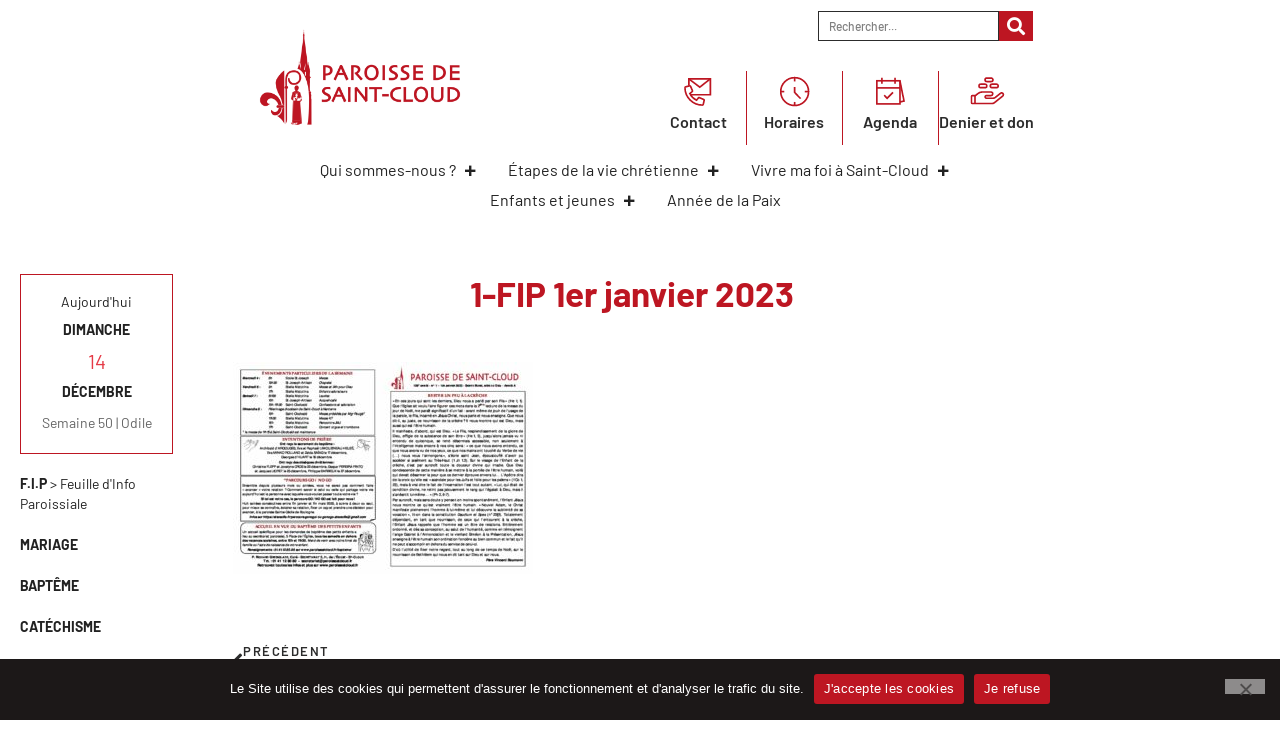

--- FILE ---
content_type: text/html; charset=UTF-8
request_url: https://paroissestcloud.fr/1-fip-1er-janvier-2023/
body_size: 46282
content:

<!DOCTYPE html>
<html dir="ltr" lang="fr-FR" prefix="og: https://ogp.me/ns#">

<head>
	<meta charset="UTF-8">
	<meta name="viewport" content="width=device-width, initial-scale=1.0" />
		<script>(function(html){html.className = html.className.replace(/\bno-js\b/,'js')})(document.documentElement);</script>
<title>1-FIP 1er janvier 2023 - Paroisse de Saint-Cloud</title>
	<style>img:is([sizes="auto" i], [sizes^="auto," i]) { contain-intrinsic-size: 3000px 1500px }</style>
	
		<!-- All in One SEO 4.9.1.1 - aioseo.com -->
	<meta name="robots" content="max-image-preview:large" />
	<meta name="author" content="admin4206"/>
	<link rel="canonical" href="https://paroissestcloud.fr/1-fip-1er-janvier-2023/" />
	<meta name="generator" content="All in One SEO (AIOSEO) 4.9.1.1" />
		<meta property="og:locale" content="fr_FR" />
		<meta property="og:site_name" content="Paroisse de Saint-Cloud -" />
		<meta property="og:type" content="article" />
		<meta property="og:title" content="1-FIP 1er janvier 2023 - Paroisse de Saint-Cloud" />
		<meta property="og:url" content="https://paroissestcloud.fr/1-fip-1er-janvier-2023/" />
		<meta property="og:image" content="https://paroissestcloud.fr/wp-content/uploads/2022/08/PSC_Logo1500_2.png" />
		<meta property="og:image:secure_url" content="https://paroissestcloud.fr/wp-content/uploads/2022/08/PSC_Logo1500_2.png" />
		<meta property="og:image:width" content="431" />
		<meta property="og:image:height" content="212" />
		<meta property="article:published_time" content="2022-12-31T11:00:28+00:00" />
		<meta property="article:modified_time" content="2022-12-31T11:00:28+00:00" />
		<meta name="twitter:card" content="summary_large_image" />
		<meta name="twitter:title" content="1-FIP 1er janvier 2023 - Paroisse de Saint-Cloud" />
		<meta name="twitter:image" content="https://paroissestcloud.fr/wp-content/uploads/2022/08/PSC_Logo1500_2.png" />
		<script type="application/ld+json" class="aioseo-schema">
			{"@context":"https:\/\/schema.org","@graph":[{"@type":"BreadcrumbList","@id":"https:\/\/paroissestcloud.fr\/1-fip-1er-janvier-2023\/#breadcrumblist","itemListElement":[{"@type":"ListItem","@id":"https:\/\/paroissestcloud.fr#listItem","position":1,"name":"Accueil","item":"https:\/\/paroissestcloud.fr","nextItem":{"@type":"ListItem","@id":"https:\/\/paroissestcloud.fr\/1-fip-1er-janvier-2023\/#listItem","name":"1-FIP 1er janvier 2023"}},{"@type":"ListItem","@id":"https:\/\/paroissestcloud.fr\/1-fip-1er-janvier-2023\/#listItem","position":2,"name":"1-FIP 1er janvier 2023","previousItem":{"@type":"ListItem","@id":"https:\/\/paroissestcloud.fr#listItem","name":"Accueil"}}]},{"@type":"ItemPage","@id":"https:\/\/paroissestcloud.fr\/1-fip-1er-janvier-2023\/#itempage","url":"https:\/\/paroissestcloud.fr\/1-fip-1er-janvier-2023\/","name":"1-FIP 1er janvier 2023 - Paroisse de Saint-Cloud","inLanguage":"fr-FR","isPartOf":{"@id":"https:\/\/paroissestcloud.fr\/#website"},"breadcrumb":{"@id":"https:\/\/paroissestcloud.fr\/1-fip-1er-janvier-2023\/#breadcrumblist"},"author":{"@id":"https:\/\/paroissestcloud.fr\/author\/admin4206\/#author"},"creator":{"@id":"https:\/\/paroissestcloud.fr\/author\/admin4206\/#author"},"datePublished":"2022-12-31T12:00:28+01:00","dateModified":"2022-12-31T12:00:28+01:00"},{"@type":"Organization","@id":"https:\/\/paroissestcloud.fr\/#organization","name":"Paroisse de Saint-Cloud","url":"https:\/\/paroissestcloud.fr\/","logo":{"@type":"ImageObject","url":"https:\/\/paroissestcloud.fr\/wp-content\/uploads\/2022\/08\/PSC_Logo1500_2.png","@id":"https:\/\/paroissestcloud.fr\/1-fip-1er-janvier-2023\/#organizationLogo","width":431,"height":212},"image":{"@id":"https:\/\/paroissestcloud.fr\/1-fip-1er-janvier-2023\/#organizationLogo"}},{"@type":"Person","@id":"https:\/\/paroissestcloud.fr\/author\/admin4206\/#author","url":"https:\/\/paroissestcloud.fr\/author\/admin4206\/","name":"admin4206","image":{"@type":"ImageObject","@id":"https:\/\/paroissestcloud.fr\/1-fip-1er-janvier-2023\/#authorImage","url":"https:\/\/secure.gravatar.com\/avatar\/90a74f52f770287e4c44b60ad7436dad1e1b04e7567834521af0bc1a7be65178?s=96&d=mm&r=g","width":96,"height":96,"caption":"admin4206"}},{"@type":"WebSite","@id":"https:\/\/paroissestcloud.fr\/#website","url":"https:\/\/paroissestcloud.fr\/","name":"Paroisse de Saint-Cloud","inLanguage":"fr-FR","publisher":{"@id":"https:\/\/paroissestcloud.fr\/#organization"}}]}
		</script>
		<!-- All in One SEO -->

<link rel='dns-prefetch' href='//www.googletagmanager.com' />
<link rel="alternate" type="application/rss+xml" title="Paroisse de Saint-Cloud &raquo; Flux" href="https://paroissestcloud.fr/feed/" />
<link rel="alternate" type="application/rss+xml" title="Paroisse de Saint-Cloud &raquo; Flux des commentaires" href="https://paroissestcloud.fr/comments/feed/" />
<link rel="alternate" type="application/rss+xml" title="Paroisse de Saint-Cloud &raquo; 1-FIP 1er janvier 2023 Flux des commentaires" href="https://paroissestcloud.fr/feed/?attachment_id=6207" />
		<!-- This site uses the Google Analytics by MonsterInsights plugin v9.10.1 - Using Analytics tracking - https://www.monsterinsights.com/ -->
		<!-- Remarque : MonsterInsights n’est actuellement pas configuré sur ce site. Le propriétaire doit authentifier son compte Google Analytics dans les réglages de MonsterInsights.  -->
					<!-- No tracking code set -->
				<!-- / Google Analytics by MonsterInsights -->
		<script>
window._wpemojiSettings = {"baseUrl":"https:\/\/s.w.org\/images\/core\/emoji\/16.0.1\/72x72\/","ext":".png","svgUrl":"https:\/\/s.w.org\/images\/core\/emoji\/16.0.1\/svg\/","svgExt":".svg","source":{"concatemoji":"https:\/\/paroissestcloud.fr\/wp-includes\/js\/wp-emoji-release.min.js?ver=6.8.3"}};
/*! This file is auto-generated */
!function(s,n){var o,i,e;function c(e){try{var t={supportTests:e,timestamp:(new Date).valueOf()};sessionStorage.setItem(o,JSON.stringify(t))}catch(e){}}function p(e,t,n){e.clearRect(0,0,e.canvas.width,e.canvas.height),e.fillText(t,0,0);var t=new Uint32Array(e.getImageData(0,0,e.canvas.width,e.canvas.height).data),a=(e.clearRect(0,0,e.canvas.width,e.canvas.height),e.fillText(n,0,0),new Uint32Array(e.getImageData(0,0,e.canvas.width,e.canvas.height).data));return t.every(function(e,t){return e===a[t]})}function u(e,t){e.clearRect(0,0,e.canvas.width,e.canvas.height),e.fillText(t,0,0);for(var n=e.getImageData(16,16,1,1),a=0;a<n.data.length;a++)if(0!==n.data[a])return!1;return!0}function f(e,t,n,a){switch(t){case"flag":return n(e,"\ud83c\udff3\ufe0f\u200d\u26a7\ufe0f","\ud83c\udff3\ufe0f\u200b\u26a7\ufe0f")?!1:!n(e,"\ud83c\udde8\ud83c\uddf6","\ud83c\udde8\u200b\ud83c\uddf6")&&!n(e,"\ud83c\udff4\udb40\udc67\udb40\udc62\udb40\udc65\udb40\udc6e\udb40\udc67\udb40\udc7f","\ud83c\udff4\u200b\udb40\udc67\u200b\udb40\udc62\u200b\udb40\udc65\u200b\udb40\udc6e\u200b\udb40\udc67\u200b\udb40\udc7f");case"emoji":return!a(e,"\ud83e\udedf")}return!1}function g(e,t,n,a){var r="undefined"!=typeof WorkerGlobalScope&&self instanceof WorkerGlobalScope?new OffscreenCanvas(300,150):s.createElement("canvas"),o=r.getContext("2d",{willReadFrequently:!0}),i=(o.textBaseline="top",o.font="600 32px Arial",{});return e.forEach(function(e){i[e]=t(o,e,n,a)}),i}function t(e){var t=s.createElement("script");t.src=e,t.defer=!0,s.head.appendChild(t)}"undefined"!=typeof Promise&&(o="wpEmojiSettingsSupports",i=["flag","emoji"],n.supports={everything:!0,everythingExceptFlag:!0},e=new Promise(function(e){s.addEventListener("DOMContentLoaded",e,{once:!0})}),new Promise(function(t){var n=function(){try{var e=JSON.parse(sessionStorage.getItem(o));if("object"==typeof e&&"number"==typeof e.timestamp&&(new Date).valueOf()<e.timestamp+604800&&"object"==typeof e.supportTests)return e.supportTests}catch(e){}return null}();if(!n){if("undefined"!=typeof Worker&&"undefined"!=typeof OffscreenCanvas&&"undefined"!=typeof URL&&URL.createObjectURL&&"undefined"!=typeof Blob)try{var e="postMessage("+g.toString()+"("+[JSON.stringify(i),f.toString(),p.toString(),u.toString()].join(",")+"));",a=new Blob([e],{type:"text/javascript"}),r=new Worker(URL.createObjectURL(a),{name:"wpTestEmojiSupports"});return void(r.onmessage=function(e){c(n=e.data),r.terminate(),t(n)})}catch(e){}c(n=g(i,f,p,u))}t(n)}).then(function(e){for(var t in e)n.supports[t]=e[t],n.supports.everything=n.supports.everything&&n.supports[t],"flag"!==t&&(n.supports.everythingExceptFlag=n.supports.everythingExceptFlag&&n.supports[t]);n.supports.everythingExceptFlag=n.supports.everythingExceptFlag&&!n.supports.flag,n.DOMReady=!1,n.readyCallback=function(){n.DOMReady=!0}}).then(function(){return e}).then(function(){var e;n.supports.everything||(n.readyCallback(),(e=n.source||{}).concatemoji?t(e.concatemoji):e.wpemoji&&e.twemoji&&(t(e.twemoji),t(e.wpemoji)))}))}((window,document),window._wpemojiSettings);
</script>
<link rel='stylesheet' id='elementor-frontend-css' href='https://paroissestcloud.fr/wp-content/plugins/elementor/assets/css/frontend.min.css?ver=3.33.4' media='all' />
<link rel='stylesheet' id='elementor-post-923-css' href='https://paroissestcloud.fr/wp-content/uploads/elementor/css/post-923.css?ver=1765656489' media='all' />
<style id='wp-emoji-styles-inline-css'>

	img.wp-smiley, img.emoji {
		display: inline !important;
		border: none !important;
		box-shadow: none !important;
		height: 1em !important;
		width: 1em !important;
		margin: 0 0.07em !important;
		vertical-align: -0.1em !important;
		background: none !important;
		padding: 0 !important;
	}
</style>
<link rel='stylesheet' id='wp-block-library-css' href='https://paroissestcloud.fr/wp-includes/css/dist/block-library/style.min.css?ver=6.8.3' media='all' />
<style id='wp-block-library-theme-inline-css'>
.wp-block-audio :where(figcaption){color:#555;font-size:13px;text-align:center}.is-dark-theme .wp-block-audio :where(figcaption){color:#ffffffa6}.wp-block-audio{margin:0 0 1em}.wp-block-code{border:1px solid #ccc;border-radius:4px;font-family:Menlo,Consolas,monaco,monospace;padding:.8em 1em}.wp-block-embed :where(figcaption){color:#555;font-size:13px;text-align:center}.is-dark-theme .wp-block-embed :where(figcaption){color:#ffffffa6}.wp-block-embed{margin:0 0 1em}.blocks-gallery-caption{color:#555;font-size:13px;text-align:center}.is-dark-theme .blocks-gallery-caption{color:#ffffffa6}:root :where(.wp-block-image figcaption){color:#555;font-size:13px;text-align:center}.is-dark-theme :root :where(.wp-block-image figcaption){color:#ffffffa6}.wp-block-image{margin:0 0 1em}.wp-block-pullquote{border-bottom:4px solid;border-top:4px solid;color:currentColor;margin-bottom:1.75em}.wp-block-pullquote cite,.wp-block-pullquote footer,.wp-block-pullquote__citation{color:currentColor;font-size:.8125em;font-style:normal;text-transform:uppercase}.wp-block-quote{border-left:.25em solid;margin:0 0 1.75em;padding-left:1em}.wp-block-quote cite,.wp-block-quote footer{color:currentColor;font-size:.8125em;font-style:normal;position:relative}.wp-block-quote:where(.has-text-align-right){border-left:none;border-right:.25em solid;padding-left:0;padding-right:1em}.wp-block-quote:where(.has-text-align-center){border:none;padding-left:0}.wp-block-quote.is-large,.wp-block-quote.is-style-large,.wp-block-quote:where(.is-style-plain){border:none}.wp-block-search .wp-block-search__label{font-weight:700}.wp-block-search__button{border:1px solid #ccc;padding:.375em .625em}:where(.wp-block-group.has-background){padding:1.25em 2.375em}.wp-block-separator.has-css-opacity{opacity:.4}.wp-block-separator{border:none;border-bottom:2px solid;margin-left:auto;margin-right:auto}.wp-block-separator.has-alpha-channel-opacity{opacity:1}.wp-block-separator:not(.is-style-wide):not(.is-style-dots){width:100px}.wp-block-separator.has-background:not(.is-style-dots){border-bottom:none;height:1px}.wp-block-separator.has-background:not(.is-style-wide):not(.is-style-dots){height:2px}.wp-block-table{margin:0 0 1em}.wp-block-table td,.wp-block-table th{word-break:normal}.wp-block-table :where(figcaption){color:#555;font-size:13px;text-align:center}.is-dark-theme .wp-block-table :where(figcaption){color:#ffffffa6}.wp-block-video :where(figcaption){color:#555;font-size:13px;text-align:center}.is-dark-theme .wp-block-video :where(figcaption){color:#ffffffa6}.wp-block-video{margin:0 0 1em}:root :where(.wp-block-template-part.has-background){margin-bottom:0;margin-top:0;padding:1.25em 2.375em}
</style>
<style id='classic-theme-styles-inline-css'>
/*! This file is auto-generated */
.wp-block-button__link{color:#fff;background-color:#32373c;border-radius:9999px;box-shadow:none;text-decoration:none;padding:calc(.667em + 2px) calc(1.333em + 2px);font-size:1.125em}.wp-block-file__button{background:#32373c;color:#fff;text-decoration:none}
</style>
<link rel='stylesheet' id='aioseo/css/src/vue/standalone/blocks/table-of-contents/global.scss-css' href='https://paroissestcloud.fr/wp-content/plugins/all-in-one-seo-pack/dist/Lite/assets/css/table-of-contents/global.e90f6d47.css?ver=4.9.1.1' media='all' />
<style id='global-styles-inline-css'>
:root{--wp--preset--aspect-ratio--square: 1;--wp--preset--aspect-ratio--4-3: 4/3;--wp--preset--aspect-ratio--3-4: 3/4;--wp--preset--aspect-ratio--3-2: 3/2;--wp--preset--aspect-ratio--2-3: 2/3;--wp--preset--aspect-ratio--16-9: 16/9;--wp--preset--aspect-ratio--9-16: 9/16;--wp--preset--color--black: #000000;--wp--preset--color--cyan-bluish-gray: #abb8c3;--wp--preset--color--white: #ffffff;--wp--preset--color--pale-pink: #f78da7;--wp--preset--color--vivid-red: #cf2e2e;--wp--preset--color--luminous-vivid-orange: #ff6900;--wp--preset--color--luminous-vivid-amber: #fcb900;--wp--preset--color--light-green-cyan: #7bdcb5;--wp--preset--color--vivid-green-cyan: #00d084;--wp--preset--color--pale-cyan-blue: #8ed1fc;--wp--preset--color--vivid-cyan-blue: #0693e3;--wp--preset--color--vivid-purple: #9b51e0;--wp--preset--gradient--vivid-cyan-blue-to-vivid-purple: linear-gradient(135deg,rgba(6,147,227,1) 0%,rgb(155,81,224) 100%);--wp--preset--gradient--light-green-cyan-to-vivid-green-cyan: linear-gradient(135deg,rgb(122,220,180) 0%,rgb(0,208,130) 100%);--wp--preset--gradient--luminous-vivid-amber-to-luminous-vivid-orange: linear-gradient(135deg,rgba(252,185,0,1) 0%,rgba(255,105,0,1) 100%);--wp--preset--gradient--luminous-vivid-orange-to-vivid-red: linear-gradient(135deg,rgba(255,105,0,1) 0%,rgb(207,46,46) 100%);--wp--preset--gradient--very-light-gray-to-cyan-bluish-gray: linear-gradient(135deg,rgb(238,238,238) 0%,rgb(169,184,195) 100%);--wp--preset--gradient--cool-to-warm-spectrum: linear-gradient(135deg,rgb(74,234,220) 0%,rgb(151,120,209) 20%,rgb(207,42,186) 40%,rgb(238,44,130) 60%,rgb(251,105,98) 80%,rgb(254,248,76) 100%);--wp--preset--gradient--blush-light-purple: linear-gradient(135deg,rgb(255,206,236) 0%,rgb(152,150,240) 100%);--wp--preset--gradient--blush-bordeaux: linear-gradient(135deg,rgb(254,205,165) 0%,rgb(254,45,45) 50%,rgb(107,0,62) 100%);--wp--preset--gradient--luminous-dusk: linear-gradient(135deg,rgb(255,203,112) 0%,rgb(199,81,192) 50%,rgb(65,88,208) 100%);--wp--preset--gradient--pale-ocean: linear-gradient(135deg,rgb(255,245,203) 0%,rgb(182,227,212) 50%,rgb(51,167,181) 100%);--wp--preset--gradient--electric-grass: linear-gradient(135deg,rgb(202,248,128) 0%,rgb(113,206,126) 100%);--wp--preset--gradient--midnight: linear-gradient(135deg,rgb(2,3,129) 0%,rgb(40,116,252) 100%);--wp--preset--font-size--small: 13px;--wp--preset--font-size--medium: 20px;--wp--preset--font-size--large: 36px;--wp--preset--font-size--x-large: 42px;--wp--preset--spacing--20: 0.44rem;--wp--preset--spacing--30: 0.67rem;--wp--preset--spacing--40: 1rem;--wp--preset--spacing--50: 1.5rem;--wp--preset--spacing--60: 2.25rem;--wp--preset--spacing--70: 3.38rem;--wp--preset--spacing--80: 5.06rem;--wp--preset--shadow--natural: 6px 6px 9px rgba(0, 0, 0, 0.2);--wp--preset--shadow--deep: 12px 12px 50px rgba(0, 0, 0, 0.4);--wp--preset--shadow--sharp: 6px 6px 0px rgba(0, 0, 0, 0.2);--wp--preset--shadow--outlined: 6px 6px 0px -3px rgba(255, 255, 255, 1), 6px 6px rgba(0, 0, 0, 1);--wp--preset--shadow--crisp: 6px 6px 0px rgba(0, 0, 0, 1);}:where(.is-layout-flex){gap: 0.5em;}:where(.is-layout-grid){gap: 0.5em;}body .is-layout-flex{display: flex;}.is-layout-flex{flex-wrap: wrap;align-items: center;}.is-layout-flex > :is(*, div){margin: 0;}body .is-layout-grid{display: grid;}.is-layout-grid > :is(*, div){margin: 0;}:where(.wp-block-columns.is-layout-flex){gap: 2em;}:where(.wp-block-columns.is-layout-grid){gap: 2em;}:where(.wp-block-post-template.is-layout-flex){gap: 1.25em;}:where(.wp-block-post-template.is-layout-grid){gap: 1.25em;}.has-black-color{color: var(--wp--preset--color--black) !important;}.has-cyan-bluish-gray-color{color: var(--wp--preset--color--cyan-bluish-gray) !important;}.has-white-color{color: var(--wp--preset--color--white) !important;}.has-pale-pink-color{color: var(--wp--preset--color--pale-pink) !important;}.has-vivid-red-color{color: var(--wp--preset--color--vivid-red) !important;}.has-luminous-vivid-orange-color{color: var(--wp--preset--color--luminous-vivid-orange) !important;}.has-luminous-vivid-amber-color{color: var(--wp--preset--color--luminous-vivid-amber) !important;}.has-light-green-cyan-color{color: var(--wp--preset--color--light-green-cyan) !important;}.has-vivid-green-cyan-color{color: var(--wp--preset--color--vivid-green-cyan) !important;}.has-pale-cyan-blue-color{color: var(--wp--preset--color--pale-cyan-blue) !important;}.has-vivid-cyan-blue-color{color: var(--wp--preset--color--vivid-cyan-blue) !important;}.has-vivid-purple-color{color: var(--wp--preset--color--vivid-purple) !important;}.has-black-background-color{background-color: var(--wp--preset--color--black) !important;}.has-cyan-bluish-gray-background-color{background-color: var(--wp--preset--color--cyan-bluish-gray) !important;}.has-white-background-color{background-color: var(--wp--preset--color--white) !important;}.has-pale-pink-background-color{background-color: var(--wp--preset--color--pale-pink) !important;}.has-vivid-red-background-color{background-color: var(--wp--preset--color--vivid-red) !important;}.has-luminous-vivid-orange-background-color{background-color: var(--wp--preset--color--luminous-vivid-orange) !important;}.has-luminous-vivid-amber-background-color{background-color: var(--wp--preset--color--luminous-vivid-amber) !important;}.has-light-green-cyan-background-color{background-color: var(--wp--preset--color--light-green-cyan) !important;}.has-vivid-green-cyan-background-color{background-color: var(--wp--preset--color--vivid-green-cyan) !important;}.has-pale-cyan-blue-background-color{background-color: var(--wp--preset--color--pale-cyan-blue) !important;}.has-vivid-cyan-blue-background-color{background-color: var(--wp--preset--color--vivid-cyan-blue) !important;}.has-vivid-purple-background-color{background-color: var(--wp--preset--color--vivid-purple) !important;}.has-black-border-color{border-color: var(--wp--preset--color--black) !important;}.has-cyan-bluish-gray-border-color{border-color: var(--wp--preset--color--cyan-bluish-gray) !important;}.has-white-border-color{border-color: var(--wp--preset--color--white) !important;}.has-pale-pink-border-color{border-color: var(--wp--preset--color--pale-pink) !important;}.has-vivid-red-border-color{border-color: var(--wp--preset--color--vivid-red) !important;}.has-luminous-vivid-orange-border-color{border-color: var(--wp--preset--color--luminous-vivid-orange) !important;}.has-luminous-vivid-amber-border-color{border-color: var(--wp--preset--color--luminous-vivid-amber) !important;}.has-light-green-cyan-border-color{border-color: var(--wp--preset--color--light-green-cyan) !important;}.has-vivid-green-cyan-border-color{border-color: var(--wp--preset--color--vivid-green-cyan) !important;}.has-pale-cyan-blue-border-color{border-color: var(--wp--preset--color--pale-cyan-blue) !important;}.has-vivid-cyan-blue-border-color{border-color: var(--wp--preset--color--vivid-cyan-blue) !important;}.has-vivid-purple-border-color{border-color: var(--wp--preset--color--vivid-purple) !important;}.has-vivid-cyan-blue-to-vivid-purple-gradient-background{background: var(--wp--preset--gradient--vivid-cyan-blue-to-vivid-purple) !important;}.has-light-green-cyan-to-vivid-green-cyan-gradient-background{background: var(--wp--preset--gradient--light-green-cyan-to-vivid-green-cyan) !important;}.has-luminous-vivid-amber-to-luminous-vivid-orange-gradient-background{background: var(--wp--preset--gradient--luminous-vivid-amber-to-luminous-vivid-orange) !important;}.has-luminous-vivid-orange-to-vivid-red-gradient-background{background: var(--wp--preset--gradient--luminous-vivid-orange-to-vivid-red) !important;}.has-very-light-gray-to-cyan-bluish-gray-gradient-background{background: var(--wp--preset--gradient--very-light-gray-to-cyan-bluish-gray) !important;}.has-cool-to-warm-spectrum-gradient-background{background: var(--wp--preset--gradient--cool-to-warm-spectrum) !important;}.has-blush-light-purple-gradient-background{background: var(--wp--preset--gradient--blush-light-purple) !important;}.has-blush-bordeaux-gradient-background{background: var(--wp--preset--gradient--blush-bordeaux) !important;}.has-luminous-dusk-gradient-background{background: var(--wp--preset--gradient--luminous-dusk) !important;}.has-pale-ocean-gradient-background{background: var(--wp--preset--gradient--pale-ocean) !important;}.has-electric-grass-gradient-background{background: var(--wp--preset--gradient--electric-grass) !important;}.has-midnight-gradient-background{background: var(--wp--preset--gradient--midnight) !important;}.has-small-font-size{font-size: var(--wp--preset--font-size--small) !important;}.has-medium-font-size{font-size: var(--wp--preset--font-size--medium) !important;}.has-large-font-size{font-size: var(--wp--preset--font-size--large) !important;}.has-x-large-font-size{font-size: var(--wp--preset--font-size--x-large) !important;}
:where(.wp-block-post-template.is-layout-flex){gap: 1.25em;}:where(.wp-block-post-template.is-layout-grid){gap: 1.25em;}
:where(.wp-block-columns.is-layout-flex){gap: 2em;}:where(.wp-block-columns.is-layout-grid){gap: 2em;}
:root :where(.wp-block-pullquote){font-size: 1.5em;line-height: 1.6;}
</style>
<link rel='stylesheet' id='cookie-notice-front-css' href='https://paroissestcloud.fr/wp-content/plugins/cookie-notice/css/front.min.css?ver=2.5.11' media='all' />
<link rel='stylesheet' id='icalendrier-default-css' href='https://paroissestcloud.fr/wp-content/plugins/icalendrier/css/icalendrier.css' media='all' />
<link rel='stylesheet' id='icalendrier-alt-1-css' href='https://paroissestcloud.fr/wp-content/plugins/icalendrier/css/themes/icalendrier-alt-1.css' media='all' />
<link rel='stylesheet' id='SFSImainCss-css' href='https://paroissestcloud.fr/wp-content/plugins/ultimate-social-media-icons/css/sfsi-style.css?ver=2.9.6' media='all' />
<link rel='stylesheet' id='megamenu-css' href='https://paroissestcloud.fr/wp-content/uploads/maxmegamenu/style.css?ver=aedd73' media='all' />
<link rel='stylesheet' id='dashicons-css' href='https://paroissestcloud.fr/wp-includes/css/dashicons.min.css?ver=6.8.3' media='all' />
<link rel='stylesheet' id='twentyseventeen-fonts-css' href='https://paroissestcloud.fr/wp-content/themes/twentyseventeen/assets/fonts/font-libre-franklin.css?ver=20230328' media='all' />
<link rel='stylesheet' id='twentyseventeen-style-css' href='https://paroissestcloud.fr/wp-content/themes/twentyseventeen/style.css?ver=20250415' media='all' />
<link rel='stylesheet' id='twentyseventeen-block-style-css' href='https://paroissestcloud.fr/wp-content/themes/twentyseventeen/assets/css/blocks.css?ver=20240729' media='all' />
<link rel='stylesheet' id='widget-image-css' href='https://paroissestcloud.fr/wp-content/plugins/elementor/assets/css/widget-image.min.css?ver=3.33.4' media='all' />
<link rel='stylesheet' id='widget-icon-box-css' href='https://paroissestcloud.fr/wp-content/plugins/elementor/assets/css/widget-icon-box.min.css?ver=3.33.4' media='all' />
<link rel='stylesheet' id='widget-icon-list-css' href='https://paroissestcloud.fr/wp-content/plugins/elementor/assets/css/widget-icon-list.min.css?ver=3.33.4' media='all' />
<link rel='stylesheet' id='widget-heading-css' href='https://paroissestcloud.fr/wp-content/plugins/elementor/assets/css/widget-heading.min.css?ver=3.33.4' media='all' />
<link rel='stylesheet' id='widget-form-css' href='https://paroissestcloud.fr/wp-content/plugins/elementor-pro/assets/css/widget-form.min.css?ver=3.33.2' media='all' />
<link rel='stylesheet' id='swiper-css' href='https://paroissestcloud.fr/wp-content/plugins/elementor/assets/lib/swiper/v8/css/swiper.min.css?ver=8.4.5' media='all' />
<link rel='stylesheet' id='e-swiper-css' href='https://paroissestcloud.fr/wp-content/plugins/elementor/assets/css/conditionals/e-swiper.min.css?ver=3.33.4' media='all' />
<link rel='stylesheet' id='widget-post-navigation-css' href='https://paroissestcloud.fr/wp-content/plugins/elementor-pro/assets/css/widget-post-navigation.min.css?ver=3.33.2' media='all' />
<link rel='stylesheet' id='elementor-icons-css' href='https://paroissestcloud.fr/wp-content/plugins/elementor/assets/lib/eicons/css/elementor-icons.min.css?ver=5.44.0' media='all' />
<link rel='stylesheet' id='elementor-post-5-css' href='https://paroissestcloud.fr/wp-content/uploads/elementor/css/post-5.css?ver=1765656490' media='all' />
<link rel='stylesheet' id='eihe-front-style-css' href='https://paroissestcloud.fr/wp-content/plugins/image-hover-effects-addon-for-elementor/assets/style.min.css?ver=1.4.4' media='all' />
<link rel='stylesheet' id='jet-sticky-frontend-css' href='https://paroissestcloud.fr/wp-content/plugins/jetsticky-for-elementor/assets/css/jet-sticky-frontend.css?ver=1.0.4' media='all' />
<link rel='stylesheet' id='elementor-post-406-css' href='https://paroissestcloud.fr/wp-content/uploads/elementor/css/post-406.css?ver=1765656490' media='all' />
<link rel='stylesheet' id='elementor-post-2425-css' href='https://paroissestcloud.fr/wp-content/uploads/elementor/css/post-2425.css?ver=1765656584' media='all' />
<link rel='stylesheet' id='ekit-widget-styles-css' href='https://paroissestcloud.fr/wp-content/plugins/elementskit-lite/widgets/init/assets/css/widget-styles.css?ver=3.7.7' media='all' />
<link rel='stylesheet' id='ekit-responsive-css' href='https://paroissestcloud.fr/wp-content/plugins/elementskit-lite/widgets/init/assets/css/responsive.css?ver=3.7.7' media='all' />
<link rel='stylesheet' id='eael-general-css' href='https://paroissestcloud.fr/wp-content/plugins/essential-addons-for-elementor-lite/assets/front-end/css/view/general.min.css?ver=6.5.3' media='all' />
<link rel='stylesheet' id='elementor-gf-local-barlow-css' href='https://paroissestcloud.fr/wp-content/uploads/elementor/google-fonts/css/barlow.css?ver=1743423875' media='all' />
<link rel='stylesheet' id='elementor-icons-ekiticons-css' href='https://paroissestcloud.fr/wp-content/plugins/elementskit-lite/modules/elementskit-icon-pack/assets/css/ekiticons.css?ver=3.7.7' media='all' />
<link rel='stylesheet' id='elementor-icons-shared-0-css' href='https://paroissestcloud.fr/wp-content/plugins/elementor/assets/lib/font-awesome/css/fontawesome.min.css?ver=5.15.3' media='all' />
<link rel='stylesheet' id='elementor-icons-fa-solid-css' href='https://paroissestcloud.fr/wp-content/plugins/elementor/assets/lib/font-awesome/css/solid.min.css?ver=5.15.3' media='all' />
<!--n2css--><!--n2js--><script id="cookie-notice-front-js-before">
var cnArgs = {"ajaxUrl":"https:\/\/paroissestcloud.fr\/wp-admin\/admin-ajax.php","nonce":"3ad3cffed2","hideEffect":"fade","position":"bottom","onScroll":false,"onScrollOffset":100,"onClick":false,"cookieName":"cookie_notice_accepted","cookieTime":2592000,"cookieTimeRejected":2592000,"globalCookie":false,"redirection":false,"cache":false,"revokeCookies":false,"revokeCookiesOpt":"automatic"};
</script>
<script src="https://paroissestcloud.fr/wp-content/plugins/cookie-notice/js/front.min.js?ver=2.5.11" id="cookie-notice-front-js"></script>
<script src="https://paroissestcloud.fr/wp-includes/js/jquery/jquery.min.js?ver=3.7.1" id="jquery-core-js"></script>
<script src="https://paroissestcloud.fr/wp-includes/js/jquery/jquery-migrate.min.js?ver=3.4.1" id="jquery-migrate-js"></script>
<script id="twentyseventeen-global-js-extra">
var twentyseventeenScreenReaderText = {"quote":"<svg class=\"icon icon-quote-right\" aria-hidden=\"true\" role=\"img\"> <use href=\"#icon-quote-right\" xlink:href=\"#icon-quote-right\"><\/use> <\/svg>","expand":"Ouvrir le sous-menu","collapse":"Fermer le sous-menu","icon":"<svg class=\"icon icon-angle-down\" aria-hidden=\"true\" role=\"img\"> <use href=\"#icon-angle-down\" xlink:href=\"#icon-angle-down\"><\/use> <span class=\"svg-fallback icon-angle-down\"><\/span><\/svg>"};
</script>
<script src="https://paroissestcloud.fr/wp-content/themes/twentyseventeen/assets/js/global.js?ver=20211130" id="twentyseventeen-global-js" defer data-wp-strategy="defer"></script>
<script src="https://paroissestcloud.fr/wp-content/themes/twentyseventeen/assets/js/navigation.js?ver=20210122" id="twentyseventeen-navigation-js" defer data-wp-strategy="defer"></script>
<link rel="https://api.w.org/" href="https://paroissestcloud.fr/wp-json/" /><link rel="alternate" title="JSON" type="application/json" href="https://paroissestcloud.fr/wp-json/wp/v2/media/6207" /><link rel="EditURI" type="application/rsd+xml" title="RSD" href="https://paroissestcloud.fr/xmlrpc.php?rsd" />
<meta name="generator" content="WordPress 6.8.3" />
<link rel='shortlink' href='https://paroissestcloud.fr/?p=6207' />
<link rel="alternate" title="oEmbed (JSON)" type="application/json+oembed" href="https://paroissestcloud.fr/wp-json/oembed/1.0/embed?url=https%3A%2F%2Fparoissestcloud.fr%2F1-fip-1er-janvier-2023%2F" />
<link rel="alternate" title="oEmbed (XML)" type="text/xml+oembed" href="https://paroissestcloud.fr/wp-json/oembed/1.0/embed?url=https%3A%2F%2Fparoissestcloud.fr%2F1-fip-1er-janvier-2023%2F&#038;format=xml" />
<meta name="generator" content="Site Kit by Google 1.167.0" /><meta name="follow.[base64]" content="qWZ82T37u0uGfDuNrpaB"/><!-- Analytics by WP Statistics - https://wp-statistics.com -->
<meta name="generator" content="Elementor 3.33.4; features: additional_custom_breakpoints; settings: css_print_method-external, google_font-enabled, font_display-auto">
			<style>
				.e-con.e-parent:nth-of-type(n+4):not(.e-lazyloaded):not(.e-no-lazyload),
				.e-con.e-parent:nth-of-type(n+4):not(.e-lazyloaded):not(.e-no-lazyload) * {
					background-image: none !important;
				}
				@media screen and (max-height: 1024px) {
					.e-con.e-parent:nth-of-type(n+3):not(.e-lazyloaded):not(.e-no-lazyload),
					.e-con.e-parent:nth-of-type(n+3):not(.e-lazyloaded):not(.e-no-lazyload) * {
						background-image: none !important;
					}
				}
				@media screen and (max-height: 640px) {
					.e-con.e-parent:nth-of-type(n+2):not(.e-lazyloaded):not(.e-no-lazyload),
					.e-con.e-parent:nth-of-type(n+2):not(.e-lazyloaded):not(.e-no-lazyload) * {
						background-image: none !important;
					}
				}
			</style>
			<link rel="icon" href="https://paroissestcloud.fr/wp-content/uploads/2022/08/PSC_Logo1500-150x150.png" sizes="32x32" />
<link rel="icon" href="https://paroissestcloud.fr/wp-content/uploads/2022/08/PSC_Logo1500.png" sizes="192x192" />
<link rel="apple-touch-icon" href="https://paroissestcloud.fr/wp-content/uploads/2022/08/PSC_Logo1500.png" />
<meta name="msapplication-TileImage" content="https://paroissestcloud.fr/wp-content/uploads/2022/08/PSC_Logo1500.png" />
		<style id="wp-custom-css">
			

.icalWide .today .num{
	font-size: 20px;
	line-height: 1em;
}
.icalWide .today .day{
	font-size: 14px;
	font-weight: bold;
	line-height: 3em;
}
.icalWide .today .month{
	font-size: 14px;
	font-weight: bold;
	line-height: 3em;
}
.icalWide .today .ctitle{
	font-size: 14px;
	line-height: 1em;
}
.icalWide .today .moon{
	display: none;
}
.icalWide .today{
	border: 1px solid #BD1622;
}
p.has-background {
	padding: 0em 0em;
}

#mega-menu-wrap-top #mega-menu-top li.mega-menu-item-has-children > a.mega-menu-link > span.mega-indicator:after{
	margin-top: 2px;
}
a:link 
{ 
 text-decoration:none;
	box-shadow: none;
} 

.has-sidebar #secondary
{
 display: none;
}
.has-sidebar:not(.error404) #primary{
	width: 100%;
}
.entry-meta{
	display: none;
}

.elementor-kit-5 input:not([type="button"]):not([type="submit"]), .elementor-kit-5 textarea, .elementor-kit-5 .elementor-field-textual{
	border-radius: 0px 0px 0px 0px;
}

		</style>
		<style type="text/css">/** Mega Menu CSS: fs **/</style>
</head>

<body class="attachment wp-singular attachment-template-default single single-attachment postid-6207 attachmentid-6207 attachment-pdf wp-custom-logo wp-embed-responsive wp-theme-twentyseventeen cookies-not-set sfsi_actvite_theme_default mega-menu-top has-header-image has-sidebar colors-light elementor-default elementor-template-full-width elementor-kit-5 elementor-page-2425">

	
			<a class="skip-link screen-reader-text" href="#content">
			Skip to content		</a>
	
	
	<div class="ekit-template-content-markup ekit-template-content-header ekit-template-content-theme-support">
		<style>.elementor-923 .elementor-element.elementor-element-e3e4ee1{margin-top:0px;margin-bottom:0px;padding:0px 0px 0px 0px;}.elementor-923 .elementor-element.elementor-element-27533d7 > .elementor-element-populated{margin:0px 0px 0px 0px;--e-column-margin-right:0px;--e-column-margin-left:0px;padding:0px 0px 0px 0px;}.elementor-widget-divider{--divider-color:var( --e-global-color-secondary );}.elementor-widget-divider .elementor-divider__text{color:var( --e-global-color-secondary );font-family:var( --e-global-typography-secondary-font-family ), Sans-serif;font-size:var( --e-global-typography-secondary-font-size );font-weight:var( --e-global-typography-secondary-font-weight );text-transform:var( --e-global-typography-secondary-text-transform );line-height:var( --e-global-typography-secondary-line-height );letter-spacing:var( --e-global-typography-secondary-letter-spacing );word-spacing:var( --e-global-typography-secondary-word-spacing );}.elementor-widget-divider.elementor-view-stacked .elementor-icon{background-color:var( --e-global-color-secondary );}.elementor-widget-divider.elementor-view-framed .elementor-icon, .elementor-widget-divider.elementor-view-default .elementor-icon{color:var( --e-global-color-secondary );border-color:var( --e-global-color-secondary );}.elementor-widget-divider.elementor-view-framed .elementor-icon, .elementor-widget-divider.elementor-view-default .elementor-icon svg{fill:var( --e-global-color-secondary );}.elementor-923 .elementor-element.elementor-element-cbb5ae1{--divider-border-style:solid;--divider-color:var( --e-global-color-primary );--divider-border-width:20px;}.elementor-923 .elementor-element.elementor-element-cbb5ae1 > .elementor-widget-container{margin:0px 0px 0px 0px;padding:0px 0px 0px 0px;}.elementor-923 .elementor-element.elementor-element-cbb5ae1 .elementor-divider-separator{width:100%;margin:0 auto;margin-center:0;}.elementor-923 .elementor-element.elementor-element-cbb5ae1 .elementor-divider{text-align:center;padding-block-start:0px;padding-block-end:0px;}.elementor-923 .elementor-element.elementor-element-2d4c615{border-style:solid;border-width:0px 0px 0px 0px;border-color:var( --e-global-color-primary );margin-top:-20px;margin-bottom:0px;padding:0px 240px 0px 240px;}.elementor-923 .elementor-element.elementor-element-2d4c615, .elementor-923 .elementor-element.elementor-element-2d4c615 > .elementor-background-overlay{border-radius:0px 0px 0px 0px;}.elementor-923 .elementor-element.elementor-element-8b889b6:not(.elementor-motion-effects-element-type-background) > .elementor-widget-wrap, .elementor-923 .elementor-element.elementor-element-8b889b6 > .elementor-widget-wrap > .elementor-motion-effects-container > .elementor-motion-effects-layer{background-color:var( --e-global-color-2fe848b );}.elementor-bc-flex-widget .elementor-923 .elementor-element.elementor-element-8b889b6.elementor-column .elementor-widget-wrap{align-items:flex-end;}.elementor-923 .elementor-element.elementor-element-8b889b6.elementor-column.elementor-element[data-element_type="column"] > .elementor-widget-wrap.elementor-element-populated{align-content:flex-end;align-items:flex-end;}.elementor-923 .elementor-element.elementor-element-8b889b6 > .elementor-element-populated{transition:background 0.3s, border 0.3s, border-radius 0.3s, box-shadow 0.3s;}.elementor-923 .elementor-element.elementor-element-8b889b6 > .elementor-element-populated > .elementor-background-overlay{transition:background 0.3s, border-radius 0.3s, opacity 0.3s;}.elementor-widget-image .widget-image-caption{color:var( --e-global-color-text );font-family:var( --e-global-typography-text-font-family ), Sans-serif;font-size:var( --e-global-typography-text-font-size );font-weight:var( --e-global-typography-text-font-weight );line-height:var( --e-global-typography-text-line-height );letter-spacing:var( --e-global-typography-text-letter-spacing );word-spacing:var( --e-global-typography-text-word-spacing );}.elementor-bc-flex-widget .elementor-923 .elementor-element.elementor-element-99066f1.elementor-column .elementor-widget-wrap{align-items:center;}.elementor-923 .elementor-element.elementor-element-99066f1.elementor-column.elementor-element[data-element_type="column"] > .elementor-widget-wrap.elementor-element-populated{align-content:center;align-items:center;}.elementor-923 .elementor-element.elementor-element-b9a6e77 .ekit-wid-con .ekit-sidebar-widget{background-color:var( --e-global-color-2fe848b );}.elementor-923 .elementor-element.elementor-element-b9a6e77 .ekit-bg-black{background-color:var( --e-global-color-secondary );}.elementor-923 .elementor-element.elementor-element-b9a6e77 .ekit-offcanvas-toggle-wraper a.ekit_offcanvas-sidebar{display:flex;flex-direction:row-reverse;width:fit-content;}.elementor-923 .elementor-element.elementor-element-b9a6e77 .ekit-sidebar-group{--transition-duration:0.5s;}.elementor-923 .elementor-element.elementor-element-b9a6e77 .ekit_navSidebar-button{color:#333;font-weight:400;border-style:solid;border-color:var( --e-global-color-2fe848b );border-radius:0% 0% 0% 0%;}.elementor-923 .elementor-element.elementor-element-b9a6e77 .ekit_navSidebar-button svg path{stroke:#333;fill:#333;}.elementor-923 .elementor-element.elementor-element-b9a6e77 .ekit_navSidebar-button i{font-size:20px;}.elementor-923 .elementor-element.elementor-element-b9a6e77 .ekit_navSidebar-button svg{max-width:20px;}.elementor-923 .elementor-element.elementor-element-b9a6e77 .ekit-offcanvas-toggle-wraper{text-align:right;}.elementor-923 .elementor-element.elementor-element-b9a6e77 .ekit_navSidebar-button, .elementor-923 .elementor-element.elementor-element-b9a6e77 .ekit_social_media ul > li:last-child{padding:4px 7px 5px 7px;}.elementor-923 .elementor-element.elementor-element-b9a6e77 .ekit_close-side-widget{color:#333;border-style:solid;border-radius:0% 0% 0% 0%;padding:4px 7px 5px 7px;}.elementor-923 .elementor-element.elementor-element-b9a6e77 .ekit_close-side-widget svg path{stroke:#333;fill:#333;}.elementor-923 .elementor-element.elementor-element-b9a6e77 .ekit_close-side-widget i{font-size:20px;}.elementor-923 .elementor-element.elementor-element-b9a6e77 .ekit_close-side-widget svg{max-width:20px;}.elementor-923 .elementor-element.elementor-element-b9a6e77 .ekit-wid-con .ekit_sidebar-textwidget{padding:40px 10px 40px 10px;}.elementor-bc-flex-widget .elementor-923 .elementor-element.elementor-element-b8a4f73.elementor-column .elementor-widget-wrap{align-items:center;}.elementor-923 .elementor-element.elementor-element-b8a4f73.elementor-column.elementor-element[data-element_type="column"] > .elementor-widget-wrap.elementor-element-populated{align-content:center;align-items:center;}.elementor-923 .elementor-element.elementor-element-b8a4f73 > .elementor-element-populated{margin:0px 0px 0px 0px;--e-column-margin-right:0px;--e-column-margin-left:0px;padding:0px 0px 0px 0px;}.elementor-923 .elementor-element.elementor-element-034f1e0{margin-top:030px;margin-bottom:0px;padding:0px 0px 0px 0px;}.elementor-923 .elementor-element.elementor-element-bee3e50 > .elementor-element-populated{margin:0px 0px 0px 0px;--e-column-margin-right:0px;--e-column-margin-left:0px;padding:0px 0px 0px 0px;}.elementor-widget-search-form input[type="search"].elementor-search-form__input{font-family:var( --e-global-typography-text-font-family ), Sans-serif;font-size:var( --e-global-typography-text-font-size );font-weight:var( --e-global-typography-text-font-weight );line-height:var( --e-global-typography-text-line-height );letter-spacing:var( --e-global-typography-text-letter-spacing );word-spacing:var( --e-global-typography-text-word-spacing );}.elementor-widget-search-form .elementor-search-form__input,
					.elementor-widget-search-form .elementor-search-form__icon,
					.elementor-widget-search-form .elementor-lightbox .dialog-lightbox-close-button,
					.elementor-widget-search-form .elementor-lightbox .dialog-lightbox-close-button:hover,
					.elementor-widget-search-form.elementor-search-form--skin-full_screen input[type="search"].elementor-search-form__input{color:var( --e-global-color-text );fill:var( --e-global-color-text );}.elementor-widget-search-form .elementor-search-form__submit{font-family:var( --e-global-typography-text-font-family ), Sans-serif;font-size:var( --e-global-typography-text-font-size );font-weight:var( --e-global-typography-text-font-weight );line-height:var( --e-global-typography-text-line-height );letter-spacing:var( --e-global-typography-text-letter-spacing );word-spacing:var( --e-global-typography-text-word-spacing );background-color:var( --e-global-color-secondary );}.elementor-923 .elementor-element.elementor-element-1ce051a > .elementor-widget-container{margin:0px 0px 0px 0px;padding:0px 0px 0px 0px;}.elementor-923 .elementor-element.elementor-element-1ce051a .elementor-search-form__container{min-height:29px;}.elementor-923 .elementor-element.elementor-element-1ce051a .elementor-search-form__submit{min-width:calc( 1.2 * 29px );background-color:var( --e-global-color-primary );--e-search-form-submit-icon-size:18px;}body:not(.rtl) .elementor-923 .elementor-element.elementor-element-1ce051a .elementor-search-form__icon{padding-left:calc(29px / 3);}body.rtl .elementor-923 .elementor-element.elementor-element-1ce051a .elementor-search-form__icon{padding-right:calc(29px / 3);}.elementor-923 .elementor-element.elementor-element-1ce051a .elementor-search-form__input, .elementor-923 .elementor-element.elementor-element-1ce051a.elementor-search-form--button-type-text .elementor-search-form__submit{padding-left:calc(29px / 3);padding-right:calc(29px / 3);}.elementor-923 .elementor-element.elementor-element-1ce051a input[type="search"].elementor-search-form__input{font-family:var( --e-global-typography-579b060-font-family ), Sans-serif;font-size:var( --e-global-typography-579b060-font-size );font-weight:var( --e-global-typography-579b060-font-weight );line-height:var( --e-global-typography-579b060-line-height );letter-spacing:var( --e-global-typography-579b060-letter-spacing );word-spacing:var( --e-global-typography-579b060-word-spacing );}.elementor-923 .elementor-element.elementor-element-1ce051a .elementor-search-form__input,
					.elementor-923 .elementor-element.elementor-element-1ce051a .elementor-search-form__icon,
					.elementor-923 .elementor-element.elementor-element-1ce051a .elementor-lightbox .dialog-lightbox-close-button,
					.elementor-923 .elementor-element.elementor-element-1ce051a .elementor-lightbox .dialog-lightbox-close-button:hover,
					.elementor-923 .elementor-element.elementor-element-1ce051a.elementor-search-form--skin-full_screen input[type="search"].elementor-search-form__input{color:var( --e-global-color-secondary );fill:var( --e-global-color-secondary );}.elementor-923 .elementor-element.elementor-element-1ce051a:not(.elementor-search-form--skin-full_screen) .elementor-search-form__container{background-color:var( --e-global-color-2fe848b );border-color:var( --e-global-color-secondary );border-width:0px 0px 0px 0px;border-radius:0px;}.elementor-923 .elementor-element.elementor-element-1ce051a.elementor-search-form--skin-full_screen input[type="search"].elementor-search-form__input{background-color:var( --e-global-color-2fe848b );border-color:var( --e-global-color-secondary );border-width:0px 0px 0px 0px;border-radius:0px;}.elementor-923 .elementor-element.elementor-element-1ce051a:not(.elementor-search-form--skin-full_screen) .elementor-search-form--focus .elementor-search-form__input,
					.elementor-923 .elementor-element.elementor-element-1ce051a .elementor-search-form--focus .elementor-search-form__icon,
					.elementor-923 .elementor-element.elementor-element-1ce051a .elementor-lightbox .dialog-lightbox-close-button:hover,
					.elementor-923 .elementor-element.elementor-element-1ce051a.elementor-search-form--skin-full_screen input[type="search"].elementor-search-form__input:focus{color:var( --e-global-color-secondary );fill:var( --e-global-color-secondary );}.elementor-923 .elementor-element.elementor-element-4213528{margin-top:030px;margin-bottom:0px;padding:0px 0px 0px 0px;}.elementor-923 .elementor-element.elementor-element-5106409 > .elementor-element-populated{margin:0px 0px 0px 0px;--e-column-margin-right:0px;--e-column-margin-left:0px;padding:0px 0px 0px 0px;}.elementor-widget-icon-box.elementor-view-stacked .elementor-icon{background-color:var( --e-global-color-primary );}.elementor-widget-icon-box.elementor-view-framed .elementor-icon, .elementor-widget-icon-box.elementor-view-default .elementor-icon{fill:var( --e-global-color-primary );color:var( --e-global-color-primary );border-color:var( --e-global-color-primary );}.elementor-widget-icon-box .elementor-icon-box-title, .elementor-widget-icon-box .elementor-icon-box-title a{font-family:var( --e-global-typography-primary-font-family ), Sans-serif;font-size:var( --e-global-typography-primary-font-size );font-weight:var( --e-global-typography-primary-font-weight );text-transform:var( --e-global-typography-primary-text-transform );line-height:var( --e-global-typography-primary-line-height );letter-spacing:var( --e-global-typography-primary-letter-spacing );word-spacing:var( --e-global-typography-primary-word-spacing );}.elementor-widget-icon-box .elementor-icon-box-title{color:var( --e-global-color-primary );}.elementor-widget-icon-box:has(:hover) .elementor-icon-box-title,
					 .elementor-widget-icon-box:has(:focus) .elementor-icon-box-title{color:var( --e-global-color-primary );}.elementor-widget-icon-box .elementor-icon-box-description{font-family:var( --e-global-typography-text-font-family ), Sans-serif;font-size:var( --e-global-typography-text-font-size );font-weight:var( --e-global-typography-text-font-weight );line-height:var( --e-global-typography-text-line-height );letter-spacing:var( --e-global-typography-text-letter-spacing );word-spacing:var( --e-global-typography-text-word-spacing );color:var( --e-global-color-text );}.elementor-923 .elementor-element.elementor-element-6366a0e > .elementor-widget-container{border-style:solid;border-width:0px 1px 0px 0px;border-color:var( --e-global-color-primary );border-radius:0px 0px 0px 0px;}.elementor-923 .elementor-element.elementor-element-6366a0e{--icon-box-icon-margin:0px;}.elementor-923 .elementor-element.elementor-element-6366a0e .elementor-icon{font-size:40px;}.elementor-923 .elementor-element.elementor-element-6366a0e .elementor-icon-box-title, .elementor-923 .elementor-element.elementor-element-6366a0e .elementor-icon-box-title a{font-family:var( --e-global-typography-accent-font-family ), Sans-serif;font-size:var( --e-global-typography-accent-font-size );font-weight:var( --e-global-typography-accent-font-weight );line-height:var( --e-global-typography-accent-line-height );letter-spacing:var( --e-global-typography-accent-letter-spacing );word-spacing:var( --e-global-typography-accent-word-spacing );}.elementor-923 .elementor-element.elementor-element-6366a0e .elementor-icon-box-title{color:var( --e-global-color-secondary );}.elementor-923 .elementor-element.elementor-element-7117448 > .elementor-element-populated{margin:0px 0px 0px 0px;--e-column-margin-right:0px;--e-column-margin-left:0px;padding:0px 0px 0px 0px;}.elementor-923 .elementor-element.elementor-element-f76153c > .elementor-widget-container{border-style:solid;border-width:0px 1px 0px 0px;border-color:var( --e-global-color-primary );}.elementor-923 .elementor-element.elementor-element-f76153c{--icon-box-icon-margin:0px;}.elementor-923 .elementor-element.elementor-element-f76153c .elementor-icon{font-size:40px;}.elementor-923 .elementor-element.elementor-element-f76153c .elementor-icon-box-title, .elementor-923 .elementor-element.elementor-element-f76153c .elementor-icon-box-title a{font-family:var( --e-global-typography-accent-font-family ), Sans-serif;font-size:var( --e-global-typography-accent-font-size );font-weight:var( --e-global-typography-accent-font-weight );line-height:var( --e-global-typography-accent-line-height );letter-spacing:var( --e-global-typography-accent-letter-spacing );word-spacing:var( --e-global-typography-accent-word-spacing );}.elementor-923 .elementor-element.elementor-element-f76153c .elementor-icon-box-title{color:var( --e-global-color-secondary );}.elementor-923 .elementor-element.elementor-element-71726fe > .elementor-element-populated{margin:0px 0px 0px 0px;--e-column-margin-right:0px;--e-column-margin-left:0px;padding:0px 0px 0px 0px;}.elementor-923 .elementor-element.elementor-element-4f00fb9 > .elementor-widget-container{border-style:solid;border-width:0px 1px 0px 0px;border-color:var( --e-global-color-primary );}.elementor-923 .elementor-element.elementor-element-4f00fb9{--icon-box-icon-margin:0px;}.elementor-923 .elementor-element.elementor-element-4f00fb9 .elementor-icon{font-size:40px;}.elementor-923 .elementor-element.elementor-element-4f00fb9 .elementor-icon-box-title, .elementor-923 .elementor-element.elementor-element-4f00fb9 .elementor-icon-box-title a{font-family:var( --e-global-typography-accent-font-family ), Sans-serif;font-size:var( --e-global-typography-accent-font-size );font-weight:var( --e-global-typography-accent-font-weight );line-height:var( --e-global-typography-accent-line-height );letter-spacing:var( --e-global-typography-accent-letter-spacing );word-spacing:var( --e-global-typography-accent-word-spacing );}.elementor-923 .elementor-element.elementor-element-4f00fb9 .elementor-icon-box-title{color:var( --e-global-color-secondary );}.elementor-923 .elementor-element.elementor-element-7ab47e8 > .elementor-element-populated{margin:0px 0px 0px 0px;--e-column-margin-right:0px;--e-column-margin-left:0px;padding:0px 0px 0px 0px;}.elementor-923 .elementor-element.elementor-element-65ef16a{--icon-box-icon-margin:0px;}.elementor-923 .elementor-element.elementor-element-65ef16a .elementor-icon{font-size:40px;}.elementor-923 .elementor-element.elementor-element-65ef16a .elementor-icon-box-title, .elementor-923 .elementor-element.elementor-element-65ef16a .elementor-icon-box-title a{font-family:var( --e-global-typography-accent-font-family ), Sans-serif;font-size:var( --e-global-typography-accent-font-size );font-weight:var( --e-global-typography-accent-font-weight );line-height:var( --e-global-typography-accent-line-height );letter-spacing:var( --e-global-typography-accent-letter-spacing );word-spacing:var( --e-global-typography-accent-word-spacing );}.elementor-923 .elementor-element.elementor-element-65ef16a .elementor-icon-box-title{color:var( --e-global-color-secondary );}.elementor-923 .elementor-element.elementor-element-5474d39{margin-top:10px;margin-bottom:30px;padding:0px 240px 0px 240px;}.elementor-923 .elementor-element.elementor-element-8a5fcc1 > .elementor-element-populated, .elementor-923 .elementor-element.elementor-element-8a5fcc1 > .elementor-element-populated > .elementor-background-overlay, .elementor-923 .elementor-element.elementor-element-8a5fcc1 > .elementor-background-slideshow{border-radius:0px 0px 0px 0px;}.elementor-923 .elementor-element.elementor-element-8a5fcc1 > .elementor-element-populated{margin:0px 0px 0px 0px;--e-column-margin-right:0px;--e-column-margin-left:0px;padding:0px 0px 5px 0px;}.elementor-923 .elementor-element.elementor-element-3d66b7c > .elementor-widget-container{margin:0px 0px 0px 0px;padding:0px 0px 0px 0px;}.elementor-923 .elementor-element.elementor-element-d26b92f{--divider-border-style:solid;--divider-color:var( --e-global-color-primary );--divider-border-width:8px;}.elementor-923 .elementor-element.elementor-element-d26b92f .elementor-divider-separator{width:98%;}.elementor-923 .elementor-element.elementor-element-d26b92f .elementor-divider{padding-block-start:2px;padding-block-end:2px;}@media(max-width:1024px){.elementor-widget-divider .elementor-divider__text{font-size:var( --e-global-typography-secondary-font-size );line-height:var( --e-global-typography-secondary-line-height );letter-spacing:var( --e-global-typography-secondary-letter-spacing );word-spacing:var( --e-global-typography-secondary-word-spacing );}.elementor-923 .elementor-element.elementor-element-2d4c615{padding:0px 20px 0px 20px;}.elementor-widget-image .widget-image-caption{font-size:var( --e-global-typography-text-font-size );line-height:var( --e-global-typography-text-line-height );letter-spacing:var( --e-global-typography-text-letter-spacing );word-spacing:var( --e-global-typography-text-word-spacing );}.elementor-923 .elementor-element.elementor-element-b9a6e77 .ekit_navSidebar-button{color:var( --e-global-color-secondary );}.elementor-923 .elementor-element.elementor-element-b9a6e77 .ekit_navSidebar-button svg path{stroke:var( --e-global-color-secondary );fill:var( --e-global-color-secondary );}.elementor-923 .elementor-element.elementor-element-b9a6e77 .ekit_navSidebar-button, .elementor-923 .elementor-element.elementor-element-b9a6e77 .ekit_social_media ul > li:last-child{padding:0px 0px 0px 0px;margin:0px 0px 0px 0px;}.elementor-923 .elementor-element.elementor-element-b9a6e77 .ekit-wid-con .ekit-sidebar-widget{max-width:100%;}.elementor-923 .elementor-element.elementor-element-034f1e0{margin-top:0px;margin-bottom:0px;padding:0px 0px 0px 0px;}.elementor-widget-search-form input[type="search"].elementor-search-form__input{font-size:var( --e-global-typography-text-font-size );line-height:var( --e-global-typography-text-line-height );letter-spacing:var( --e-global-typography-text-letter-spacing );word-spacing:var( --e-global-typography-text-word-spacing );}.elementor-widget-search-form .elementor-search-form__submit{font-size:var( --e-global-typography-text-font-size );line-height:var( --e-global-typography-text-line-height );letter-spacing:var( --e-global-typography-text-letter-spacing );word-spacing:var( --e-global-typography-text-word-spacing );}.elementor-923 .elementor-element.elementor-element-1ce051a input[type="search"].elementor-search-form__input{font-size:var( --e-global-typography-579b060-font-size );line-height:var( --e-global-typography-579b060-line-height );letter-spacing:var( --e-global-typography-579b060-letter-spacing );word-spacing:var( --e-global-typography-579b060-word-spacing );}.elementor-923 .elementor-element.elementor-element-4213528{margin-top:0px;margin-bottom:0px;padding:0px 0px 0px 0px;}.elementor-widget-icon-box .elementor-icon-box-title, .elementor-widget-icon-box .elementor-icon-box-title a{font-size:var( --e-global-typography-primary-font-size );line-height:var( --e-global-typography-primary-line-height );letter-spacing:var( --e-global-typography-primary-letter-spacing );word-spacing:var( --e-global-typography-primary-word-spacing );}.elementor-widget-icon-box .elementor-icon-box-description{font-size:var( --e-global-typography-text-font-size );line-height:var( --e-global-typography-text-line-height );letter-spacing:var( --e-global-typography-text-letter-spacing );word-spacing:var( --e-global-typography-text-word-spacing );}.elementor-923 .elementor-element.elementor-element-6366a0e .elementor-icon-box-title, .elementor-923 .elementor-element.elementor-element-6366a0e .elementor-icon-box-title a{font-size:var( --e-global-typography-accent-font-size );line-height:var( --e-global-typography-accent-line-height );letter-spacing:var( --e-global-typography-accent-letter-spacing );word-spacing:var( --e-global-typography-accent-word-spacing );}.elementor-923 .elementor-element.elementor-element-f76153c .elementor-icon-box-title, .elementor-923 .elementor-element.elementor-element-f76153c .elementor-icon-box-title a{font-size:var( --e-global-typography-accent-font-size );line-height:var( --e-global-typography-accent-line-height );letter-spacing:var( --e-global-typography-accent-letter-spacing );word-spacing:var( --e-global-typography-accent-word-spacing );}.elementor-923 .elementor-element.elementor-element-4f00fb9 .elementor-icon-box-title, .elementor-923 .elementor-element.elementor-element-4f00fb9 .elementor-icon-box-title a{font-size:var( --e-global-typography-accent-font-size );line-height:var( --e-global-typography-accent-line-height );letter-spacing:var( --e-global-typography-accent-letter-spacing );word-spacing:var( --e-global-typography-accent-word-spacing );}.elementor-923 .elementor-element.elementor-element-65ef16a .elementor-icon-box-title, .elementor-923 .elementor-element.elementor-element-65ef16a .elementor-icon-box-title a{font-size:var( --e-global-typography-accent-font-size );line-height:var( --e-global-typography-accent-line-height );letter-spacing:var( --e-global-typography-accent-letter-spacing );word-spacing:var( --e-global-typography-accent-word-spacing );}.elementor-923 .elementor-element.elementor-element-5474d39{padding:0px 0px 0px 0px;}}@media(max-width:767px){.elementor-widget-divider .elementor-divider__text{font-size:var( --e-global-typography-secondary-font-size );line-height:var( --e-global-typography-secondary-line-height );letter-spacing:var( --e-global-typography-secondary-letter-spacing );word-spacing:var( --e-global-typography-secondary-word-spacing );}.elementor-923 .elementor-element.elementor-element-2d4c615{margin-top:-20px;margin-bottom:0px;padding:0px 0px 0px 0px;}.elementor-923 .elementor-element.elementor-element-8b889b6{width:60%;}.elementor-923 .elementor-element.elementor-element-8b889b6 > .elementor-element-populated{margin:0px 0px 0px 10px;--e-column-margin-right:0px;--e-column-margin-left:10px;padding:0px 0px 0px 0px;}.elementor-widget-image .widget-image-caption{font-size:var( --e-global-typography-text-font-size );line-height:var( --e-global-typography-text-line-height );letter-spacing:var( --e-global-typography-text-letter-spacing );word-spacing:var( --e-global-typography-text-word-spacing );}.elementor-923 .elementor-element.elementor-element-99066f1{width:40%;}.elementor-923 .elementor-element.elementor-element-99066f1 > .elementor-element-populated{margin:0px 010px 0px 0px;--e-column-margin-right:010px;--e-column-margin-left:0px;}.elementor-923 .elementor-element.elementor-element-b9a6e77 .ekit_navSidebar-button{color:var( --e-global-color-primary );background-color:var( --e-global-color-2fe848b );border-width:0px 0px 0px 0px;}.elementor-923 .elementor-element.elementor-element-b9a6e77 .ekit_navSidebar-button svg path{stroke:var( --e-global-color-primary );fill:var( --e-global-color-primary );}.elementor-923 .elementor-element.elementor-element-b9a6e77 .ekit_navSidebar-button:hover{color:var( --e-global-color-primary );background-color:var( --e-global-color-2fe848b );border-color:var( --e-global-color-2fe848b );}.elementor-923 .elementor-element.elementor-element-b9a6e77 .ekit_navSidebar-button:hover svg path{stroke:var( --e-global-color-primary );fill:var( --e-global-color-primary );}.elementor-923 .elementor-element.elementor-element-b9a6e77 .ekit_navSidebar-button i{font-size:40px;}.elementor-923 .elementor-element.elementor-element-b9a6e77 .ekit_navSidebar-button svg{max-width:40px;}.elementor-923 .elementor-element.elementor-element-b9a6e77 .ekit-offcanvas-toggle-wraper{text-align:right;}.elementor-923 .elementor-element.elementor-element-b9a6e77 .ekit_navSidebar-button, .elementor-923 .elementor-element.elementor-element-b9a6e77 .ekit_social_media ul > li:last-child{padding:0px 0px 0px 0px;margin:0px 0px 0px 0px;}.elementor-923 .elementor-element.elementor-element-b9a6e77 .ekit_close-side-widget{color:var( --e-global-color-primary );background-color:var( --e-global-color-2fe848b );width:100px;height:100px;line-height:calc(100px - 4px);border-width:0px 0px 0px 0px;padding:0px 0px 0px 0px;margin:0px 0px 0px 0px;}.elementor-923 .elementor-element.elementor-element-b9a6e77 .ekit_close-side-widget svg path{stroke:var( --e-global-color-primary );fill:var( --e-global-color-primary );}.elementor-923 .elementor-element.elementor-element-b9a6e77 .ekit_close-side-widget:hover{color:var( --e-global-color-primary );background-color:var( --e-global-color-2fe848b );border-color:var( --e-global-color-2fe848b );}.elementor-923 .elementor-element.elementor-element-b9a6e77 .ekit_close-side-widget:hover svg path{stroke:var( --e-global-color-primary );fill:var( --e-global-color-primary );}.elementor-923 .elementor-element.elementor-element-b9a6e77 .ekit_close-side-widget i{font-size:40px;}.elementor-923 .elementor-element.elementor-element-b9a6e77 .ekit_close-side-widget svg{max-width:40px;}.elementor-923 .elementor-element.elementor-element-b9a6e77 .ekit-wid-con .ekit-sidebar-widget{max-width:100%;}.elementor-923 .elementor-element.elementor-element-034f1e0{padding:0px 10px 0px 010px;}.elementor-923 .elementor-element.elementor-element-a4e3452{width:50%;}.elementor-923 .elementor-element.elementor-element-bee3e50{width:50%;}.elementor-widget-search-form input[type="search"].elementor-search-form__input{font-size:var( --e-global-typography-text-font-size );line-height:var( --e-global-typography-text-line-height );letter-spacing:var( --e-global-typography-text-letter-spacing );word-spacing:var( --e-global-typography-text-word-spacing );}.elementor-widget-search-form .elementor-search-form__submit{font-size:var( --e-global-typography-text-font-size );line-height:var( --e-global-typography-text-line-height );letter-spacing:var( --e-global-typography-text-letter-spacing );word-spacing:var( --e-global-typography-text-word-spacing );}.elementor-923 .elementor-element.elementor-element-1ce051a input[type="search"].elementor-search-form__input{font-size:var( --e-global-typography-579b060-font-size );line-height:var( --e-global-typography-579b060-line-height );letter-spacing:var( --e-global-typography-579b060-letter-spacing );word-spacing:var( --e-global-typography-579b060-word-spacing );}.elementor-923 .elementor-element.elementor-element-4213528{margin-top:20px;margin-bottom:0px;padding:0px 10px 0px 010px;}.elementor-923 .elementor-element.elementor-element-5106409{width:25%;}.elementor-widget-icon-box .elementor-icon-box-title, .elementor-widget-icon-box .elementor-icon-box-title a{font-size:var( --e-global-typography-primary-font-size );line-height:var( --e-global-typography-primary-line-height );letter-spacing:var( --e-global-typography-primary-letter-spacing );word-spacing:var( --e-global-typography-primary-word-spacing );}.elementor-widget-icon-box .elementor-icon-box-description{font-size:var( --e-global-typography-text-font-size );line-height:var( --e-global-typography-text-line-height );letter-spacing:var( --e-global-typography-text-letter-spacing );word-spacing:var( --e-global-typography-text-word-spacing );}.elementor-923 .elementor-element.elementor-element-6366a0e .elementor-icon-box-title, .elementor-923 .elementor-element.elementor-element-6366a0e .elementor-icon-box-title a{font-size:var( --e-global-typography-accent-font-size );line-height:var( --e-global-typography-accent-line-height );letter-spacing:var( --e-global-typography-accent-letter-spacing );word-spacing:var( --e-global-typography-accent-word-spacing );}.elementor-923 .elementor-element.elementor-element-7117448{width:25%;}.elementor-923 .elementor-element.elementor-element-f76153c .elementor-icon-box-title, .elementor-923 .elementor-element.elementor-element-f76153c .elementor-icon-box-title a{font-size:var( --e-global-typography-accent-font-size );line-height:var( --e-global-typography-accent-line-height );letter-spacing:var( --e-global-typography-accent-letter-spacing );word-spacing:var( --e-global-typography-accent-word-spacing );}.elementor-923 .elementor-element.elementor-element-71726fe{width:25%;}.elementor-923 .elementor-element.elementor-element-4f00fb9 > .elementor-widget-container{margin:0px 0px 0px 0px;padding:0px 0px 0px 0px;}.elementor-923 .elementor-element.elementor-element-4f00fb9 .elementor-icon-box-title, .elementor-923 .elementor-element.elementor-element-4f00fb9 .elementor-icon-box-title a{font-size:var( --e-global-typography-accent-font-size );line-height:var( --e-global-typography-accent-line-height );letter-spacing:var( --e-global-typography-accent-letter-spacing );word-spacing:var( --e-global-typography-accent-word-spacing );}.elementor-923 .elementor-element.elementor-element-7ab47e8{width:25%;}.elementor-923 .elementor-element.elementor-element-65ef16a .elementor-icon-box-title, .elementor-923 .elementor-element.elementor-element-65ef16a .elementor-icon-box-title a{font-size:var( --e-global-typography-accent-font-size );line-height:var( --e-global-typography-accent-line-height );letter-spacing:var( --e-global-typography-accent-letter-spacing );word-spacing:var( --e-global-typography-accent-word-spacing );}.elementor-923 .elementor-element.elementor-element-5474d39{padding:0px 0px 0px 0px;}}@media(min-width:768px){.elementor-923 .elementor-element.elementor-element-8b889b6{width:30%;}.elementor-923 .elementor-element.elementor-element-99066f1{width:21.332%;}.elementor-923 .elementor-element.elementor-element-b8a4f73{width:48%;}.elementor-923 .elementor-element.elementor-element-a4e3452{width:43.666%;}.elementor-923 .elementor-element.elementor-element-bee3e50{width:56%;}.elementor-923 .elementor-element.elementor-element-5106409{width:25%;}.elementor-923 .elementor-element.elementor-element-7117448{width:25%;}.elementor-923 .elementor-element.elementor-element-71726fe{width:25%;}.elementor-923 .elementor-element.elementor-element-7ab47e8{width:25%;}}@media(max-width:1024px) and (min-width:768px){.elementor-923 .elementor-element.elementor-element-99066f1{width:69%;}.elementor-923 .elementor-element.elementor-element-b8a4f73{width:100%;}}</style>		<div data-elementor-type="wp-post" data-elementor-id="923" class="elementor elementor-923" data-elementor-post-type="elementskit_template">
						<section class="elementor-section elementor-top-section elementor-element elementor-element-e3e4ee1 elementor-section-full_width elementor-section-height-default elementor-section-height-default" data-id="e3e4ee1" data-element_type="section">
						<div class="elementor-container elementor-column-gap-default">
					<div class="elementor-column elementor-col-100 elementor-top-column elementor-element elementor-element-27533d7" data-id="27533d7" data-element_type="column">
			<div class="elementor-widget-wrap elementor-element-populated">
						<div class="elementor-element elementor-element-cbb5ae1 elementor-widget-divider--view-line elementor-widget elementor-widget-divider" data-id="cbb5ae1" data-element_type="widget" data-widget_type="divider.default">
				<div class="elementor-widget-container">
							<div class="elementor-divider">
			<span class="elementor-divider-separator">
						</span>
		</div>
						</div>
				</div>
					</div>
		</div>
					</div>
		</section>
				<section class="elementor-section elementor-top-section elementor-element elementor-element-2d4c615 elementor-section-full_width elementor-section-height-default elementor-section-height-default" data-id="2d4c615" data-element_type="section">
						<div class="elementor-container elementor-column-gap-default">
					<div class="elementor-column elementor-col-33 elementor-top-column elementor-element elementor-element-8b889b6" data-id="8b889b6" data-element_type="column" data-settings="{&quot;background_background&quot;:&quot;classic&quot;}">
			<div class="elementor-widget-wrap elementor-element-populated">
						<div class="elementor-element elementor-element-4a8fe56 elementor-widget elementor-widget-image" data-id="4a8fe56" data-element_type="widget" data-widget_type="image.default">
				<div class="elementor-widget-container">
																<a href="https://paroissestcloud.fr">
							<img width="525" height="276" src="https://paroissestcloud.fr/wp-content/uploads/2023/10/PSC_Logo_Web-1-1024x539.jpg" class="attachment-large size-large wp-image-8520" alt="" srcset="https://paroissestcloud.fr/wp-content/uploads/2023/10/PSC_Logo_Web-1-1024x539.jpg 1024w, https://paroissestcloud.fr/wp-content/uploads/2023/10/PSC_Logo_Web-1-300x158.jpg 300w, https://paroissestcloud.fr/wp-content/uploads/2023/10/PSC_Logo_Web-1-768x404.jpg 768w, https://paroissestcloud.fr/wp-content/uploads/2023/10/PSC_Logo_Web-1-1536x808.jpg 1536w, https://paroissestcloud.fr/wp-content/uploads/2023/10/PSC_Logo_Web-1-2048x1078.jpg 2048w" sizes="100vw" />								</a>
															</div>
				</div>
					</div>
		</div>
				<div class="elementor-column elementor-col-33 elementor-top-column elementor-element elementor-element-99066f1" data-id="99066f1" data-element_type="column">
			<div class="elementor-widget-wrap elementor-element-populated">
						<div class="elementor-element elementor-element-b9a6e77 elementor-hidden-desktop ekit-off-canvas-position-right elementor-widget elementor-widget-elementskit-header-offcanvas" data-id="b9a6e77" data-element_type="widget" data-widget_type="elementskit-header-offcanvas.default">
				<div class="elementor-widget-container">
					<div class="ekit-wid-con" >        <div class="ekit-offcanvas-toggle-wraper after">
            <a href="#" class="ekit_navSidebar-button ekit_offcanvas-sidebar" aria-label="offcanvas-menu">
                <i aria-hidden="true" class="icon icon-loupe"></i>            </a>
        </div>
        <!-- offset cart strart -->
        <!-- sidebar cart item -->
        <div class="ekit-sidebar-group info-group ekit-slide" data-settings="{&quot;disable_bodyscroll&quot;:&quot;&quot;}">
            <div class="ekit-overlay ekit-bg-black"></div>
            <div class="ekit-sidebar-widget">
                <div class="ekit_sidebar-widget-container">
                    <div class="ekit_widget-heading before">
                        <a href="#" class="ekit_close-side-widget" aria-label="close-icon">

							<i aria-hidden="true" class="icon icon-cross"></i>
                        </a>
                    </div>
                    <div class="ekit_sidebar-textwidget">
                        
		<div class="widgetarea_warper widgetarea_warper_editable" data-elementskit-widgetarea-key="b9a6e77"  data-elementskit-widgetarea-index="99">
			<div class="widgetarea_warper_edit" data-elementskit-widgetarea-key="b9a6e77" data-elementskit-widgetarea-index="99">
				<i class="eicon-edit" aria-hidden="true"></i>
				<span>Edit Content</span>
			</div>

								<div class="ekit-widget-area-container">
					<style>.elementor-widget-image .widget-image-caption{color:var( --e-global-color-text );font-family:var( --e-global-typography-text-font-family ), Sans-serif;font-size:var( --e-global-typography-text-font-size );font-weight:var( --e-global-typography-text-font-weight );line-height:var( --e-global-typography-text-line-height );letter-spacing:var( --e-global-typography-text-letter-spacing );word-spacing:var( --e-global-typography-text-word-spacing );}.elementor-widget-search-form input[type="search"].elementor-search-form__input{font-family:var( --e-global-typography-text-font-family ), Sans-serif;font-size:var( --e-global-typography-text-font-size );font-weight:var( --e-global-typography-text-font-weight );line-height:var( --e-global-typography-text-line-height );letter-spacing:var( --e-global-typography-text-letter-spacing );word-spacing:var( --e-global-typography-text-word-spacing );}.elementor-widget-search-form .elementor-search-form__input,
					.elementor-widget-search-form .elementor-search-form__icon,
					.elementor-widget-search-form .elementor-lightbox .dialog-lightbox-close-button,
					.elementor-widget-search-form .elementor-lightbox .dialog-lightbox-close-button:hover,
					.elementor-widget-search-form.elementor-search-form--skin-full_screen input[type="search"].elementor-search-form__input{color:var( --e-global-color-text );fill:var( --e-global-color-text );}.elementor-widget-search-form .elementor-search-form__submit{font-family:var( --e-global-typography-text-font-family ), Sans-serif;font-size:var( --e-global-typography-text-font-size );font-weight:var( --e-global-typography-text-font-weight );line-height:var( --e-global-typography-text-line-height );letter-spacing:var( --e-global-typography-text-letter-spacing );word-spacing:var( --e-global-typography-text-word-spacing );background-color:var( --e-global-color-secondary );} .elementor-2336 .elementor-element.elementor-element-9f1cdd8 > .elementor-widget-container{margin:0px 0px 0px 0px;padding:0px 0px 0px 0px;} .elementor-2336 .elementor-element.elementor-element-9f1cdd8 .elementor-search-form__container{min-height:43px;} .elementor-2336 .elementor-element.elementor-element-9f1cdd8 .elementor-search-form__submit{min-width:calc( 1.2 * 43px );background-color:var( --e-global-color-primary );--e-search-form-submit-icon-size:18px;}body:not(.rtl)  .elementor-2336 .elementor-element.elementor-element-9f1cdd8 .elementor-search-form__icon{padding-left:calc(43px / 3);}body.rtl  .elementor-2336 .elementor-element.elementor-element-9f1cdd8 .elementor-search-form__icon{padding-right:calc(43px / 3);} .elementor-2336 .elementor-element.elementor-element-9f1cdd8 .elementor-search-form__input,  .elementor-2336 .elementor-element.elementor-element-9f1cdd8.elementor-search-form--button-type-text .elementor-search-form__submit{padding-left:calc(43px / 3);padding-right:calc(43px / 3);} .elementor-2336 .elementor-element.elementor-element-9f1cdd8 input[type="search"].elementor-search-form__input{font-family:var( --e-global-typography-579b060-font-family ), Sans-serif;font-size:var( --e-global-typography-579b060-font-size );font-weight:var( --e-global-typography-579b060-font-weight );line-height:var( --e-global-typography-579b060-line-height );letter-spacing:var( --e-global-typography-579b060-letter-spacing );word-spacing:var( --e-global-typography-579b060-word-spacing );} .elementor-2336 .elementor-element.elementor-element-9f1cdd8 .elementor-search-form__input,
					 .elementor-2336 .elementor-element.elementor-element-9f1cdd8 .elementor-search-form__icon,
					 .elementor-2336 .elementor-element.elementor-element-9f1cdd8 .elementor-lightbox .dialog-lightbox-close-button,
					 .elementor-2336 .elementor-element.elementor-element-9f1cdd8 .elementor-lightbox .dialog-lightbox-close-button:hover,
					 .elementor-2336 .elementor-element.elementor-element-9f1cdd8.elementor-search-form--skin-full_screen input[type="search"].elementor-search-form__input{color:var( --e-global-color-secondary );fill:var( --e-global-color-secondary );} .elementor-2336 .elementor-element.elementor-element-9f1cdd8:not(.elementor-search-form--skin-full_screen) .elementor-search-form__container{background-color:var( --e-global-color-2fe848b );border-color:var( --e-global-color-secondary );border-width:0px 0px 0px 0px;border-radius:0px;} .elementor-2336 .elementor-element.elementor-element-9f1cdd8.elementor-search-form--skin-full_screen input[type="search"].elementor-search-form__input{background-color:var( --e-global-color-2fe848b );border-color:var( --e-global-color-secondary );border-width:0px 0px 0px 0px;border-radius:0px;} .elementor-2336 .elementor-element.elementor-element-9f1cdd8:not(.elementor-search-form--skin-full_screen) .elementor-search-form--focus .elementor-search-form__input,
					 .elementor-2336 .elementor-element.elementor-element-9f1cdd8 .elementor-search-form--focus .elementor-search-form__icon,
					 .elementor-2336 .elementor-element.elementor-element-9f1cdd8 .elementor-lightbox .dialog-lightbox-close-button:hover,
					 .elementor-2336 .elementor-element.elementor-element-9f1cdd8.elementor-search-form--skin-full_screen input[type="search"].elementor-search-form__input:focus{color:var( --e-global-color-secondary );fill:var( --e-global-color-secondary );} .elementor-2336 .elementor-element.elementor-element-6a1f508 .eael-adv-accordion .eael-accordion-list .eael-accordion-header{background-color:var( --e-global-color-2fe848b );padding:10px 10px 10px 10px;margin:0px 0px 0px 0px;border-style:solid;border-width:0px 0px 4px 0px;border-color:var( --e-global-color-primary );} .elementor-2336 .elementor-element.elementor-element-6a1f508 .eael-adv-accordion .eael-accordion-list .eael-accordion-header:hover{background-color:var( --e-global-color-2fe848b );} .elementor-2336 .elementor-element.elementor-element-6a1f508 .eael-adv-accordion .eael-accordion-list .eael-accordion-content{background-color:var( --e-global-color-2fe848b );color:#333;font-family:"Barlow", Sans-serif;font-size:15px;font-weight:400;line-height:26px;letter-spacing:0px;word-spacing:0px;padding:10px 10px 10px 15px;margin:0px 0px 0px 0px;border-style:solid;border-width:0px 0px 0px 0px;border-color:var( --e-global-color-primary );} .elementor-2336 .elementor-element.elementor-element-6a1f508 .eael-adv-accordion{padding:0px 0px 0px 0px;margin:0px 0px 0px 0px;border-style:solid;border-width:0px 0px 0px 0px;border-color:var( --e-global-color-2fe848b );border-radius:0px 0px 0px 0px;} .elementor-2336 .elementor-element.elementor-element-6a1f508 .eael-adv-accordion .eael-accordion-list .eael-accordion-header .eael-accordion-tab-title{font-family:var( --e-global-typography-text-font-family ), Sans-serif;font-size:var( --e-global-typography-text-font-size );font-weight:var( --e-global-typography-text-font-weight );line-height:var( --e-global-typography-text-line-height );letter-spacing:var( --e-global-typography-text-letter-spacing );word-spacing:var( --e-global-typography-text-word-spacing );color:var( --e-global-color-secondary );} .elementor-2336 .elementor-element.elementor-element-6a1f508 .eael-adv-accordion .eael-accordion-list .eael-accordion-header .fa-accordion-icon{font-size:16px;margin-left:0px;color:#333;} .elementor-2336 .elementor-element.elementor-element-6a1f508 .eael-adv-accordion .eael-accordion-list .eael-accordion-header svg.fa-accordion-icon{height:16px;width:16px;line-height:16px;} .elementor-2336 .elementor-element.elementor-element-6a1f508 .eael-adv-accordion .eael-accordion-list .eael-accordion-header .fa-accordion-icon-svg svg{color:#333;fill:#333;} .elementor-2336 .elementor-element.elementor-element-6a1f508 .eael-adv-accordion .eael-accordion-list .eael-accordion-header svg{fill:#333;} .elementor-2336 .elementor-element.elementor-element-6a1f508 .eael-adv-accordion .eael-accordion-list .eael-accordion-header:hover .eael-accordion-tab-title{color:var( --e-global-color-secondary );} .elementor-2336 .elementor-element.elementor-element-6a1f508 .eael-adv-accordion .eael-accordion-list .eael-accordion-header:hover .fa-accordion-icon{color:var( --e-global-color-secondary );} .elementor-2336 .elementor-element.elementor-element-6a1f508 .eael-adv-accordion .eael-accordion-list .eael-accordion-header:hover .fa-accordion-icon svg{color:var( --e-global-color-secondary );fill:var( --e-global-color-secondary );} .elementor-2336 .elementor-element.elementor-element-6a1f508 .eael-adv-accordion .eael-accordion-list .eael-accordion-header:hover svg.fa-accordion-icon{fill:var( --e-global-color-secondary );} .elementor-2336 .elementor-element.elementor-element-6a1f508 .eael-adv-accordion .eael-accordion-list .eael-accordion-header.active{color:var( --e-global-color-primary );} .elementor-2336 .elementor-element.elementor-element-6a1f508 .eael-adv-accordion .eael-accordion-list .eael-accordion-header.active .eael-accordion-tab-title{color:var( --e-global-color-primary );} .elementor-2336 .elementor-element.elementor-element-6a1f508 .eael-adv-accordion .eael-accordion-list .eael-accordion-header.active .fa-accordion-icon{color:var( --e-global-color-primary );} .elementor-2336 .elementor-element.elementor-element-6a1f508 .eael-adv-accordion .eael-accordion-list .eael-accordion-header.active .fa-accordion-icon svg{color:var( --e-global-color-primary );fill:var( --e-global-color-primary );} .elementor-2336 .elementor-element.elementor-element-6a1f508 .eael-adv-accordion .eael-accordion-list .eael-accordion-header.active svg.fa-accordion-icon{fill:var( --e-global-color-primary );} .elementor-2336 .elementor-element.elementor-element-6a1f508 .eael-adv-accordion .eael-accordion-list .eael-accordion-header .fa-toggle,  .elementor-2336 .elementor-element.elementor-element-6a1f508 .eael-adv-accordion .eael-accordion-list .eael-accordion-header > .fa-toggle-svg{font-size:16px;} .elementor-2336 .elementor-element.elementor-element-6a1f508 .eael-adv-accordion .eael-accordion-list .eael-accordion-header svg.fa-toggle{height:16px;width:16px;line-height:16px;fill:var( --e-global-color-secondary );} .elementor-2336 .elementor-element.elementor-element-6a1f508 .eael-adv-accordion .eael-accordion-list .eael-accordion-header .fa-toggle{color:var( --e-global-color-secondary );} .elementor-2336 .elementor-element.elementor-element-6a1f508 .eael-adv-accordion .eael-accordion-list .eael-accordion-header .fa-toggle svg{color:var( --e-global-color-secondary );fill:var( --e-global-color-secondary );} .elementor-2336 .elementor-element.elementor-element-6a1f508 .eael-adv-accordion .eael-accordion-list .eael-accordion-header.active .fa-toggle{color:#fff;} .elementor-2336 .elementor-element.elementor-element-6a1f508 .eael-adv-accordion .eael-accordion-list .eael-accordion-header.active .fa-toggle svg{color:#fff;fill:#fff;} .elementor-2336 .elementor-element.elementor-element-6a1f508 .eael-adv-accordion .eael-accordion-list .eael-accordion-header.active svg.fa-toggle{fill:#fff;} .elementor-2336 .elementor-element.elementor-element-afb5aaf{margin-top:0px;margin-bottom:20px;padding:0px 0px 0px 0px;}.elementor-widget-icon-list .elementor-icon-list-item:not(:last-child):after{border-color:var( --e-global-color-text );}.elementor-widget-icon-list .elementor-icon-list-icon i{color:var( --e-global-color-primary );}.elementor-widget-icon-list .elementor-icon-list-icon svg{fill:var( --e-global-color-primary );}.elementor-widget-icon-list .elementor-icon-list-item > .elementor-icon-list-text, .elementor-widget-icon-list .elementor-icon-list-item > a{font-family:var( --e-global-typography-text-font-family ), Sans-serif;font-size:var( --e-global-typography-text-font-size );font-weight:var( --e-global-typography-text-font-weight );line-height:var( --e-global-typography-text-line-height );letter-spacing:var( --e-global-typography-text-letter-spacing );word-spacing:var( --e-global-typography-text-word-spacing );}.elementor-widget-icon-list .elementor-icon-list-text{color:var( --e-global-color-secondary );} .elementor-2336 .elementor-element.elementor-element-2e86b93 .elementor-icon-list-items:not(.elementor-inline-items) .elementor-icon-list-item:not(:last-child){padding-block-end:calc(20px/2);} .elementor-2336 .elementor-element.elementor-element-2e86b93 .elementor-icon-list-items:not(.elementor-inline-items) .elementor-icon-list-item:not(:first-child){margin-block-start:calc(20px/2);} .elementor-2336 .elementor-element.elementor-element-2e86b93 .elementor-icon-list-items.elementor-inline-items .elementor-icon-list-item{margin-inline:calc(20px/2);} .elementor-2336 .elementor-element.elementor-element-2e86b93 .elementor-icon-list-items.elementor-inline-items{margin-inline:calc(-20px/2);} .elementor-2336 .elementor-element.elementor-element-2e86b93 .elementor-icon-list-items.elementor-inline-items .elementor-icon-list-item:after{inset-inline-end:calc(-20px/2);} .elementor-2336 .elementor-element.elementor-element-2e86b93 .elementor-icon-list-icon i{transition:color 0.3s;} .elementor-2336 .elementor-element.elementor-element-2e86b93 .elementor-icon-list-icon svg{transition:fill 0.3s;} .elementor-2336 .elementor-element.elementor-element-2e86b93{--e-icon-list-icon-size:14px;--icon-vertical-offset:0px;} .elementor-2336 .elementor-element.elementor-element-2e86b93 .elementor-icon-list-item > .elementor-icon-list-text,  .elementor-2336 .elementor-element.elementor-element-2e86b93 .elementor-icon-list-item > a{font-family:"Barlow", Sans-serif;font-size:16px;font-weight:500;line-height:22px;letter-spacing:0px;word-spacing:0px;} .elementor-2336 .elementor-element.elementor-element-2e86b93 .elementor-icon-list-text{transition:color 0.3s;}@media(max-width:1024px){.elementor-widget-image .widget-image-caption{font-size:var( --e-global-typography-text-font-size );line-height:var( --e-global-typography-text-line-height );letter-spacing:var( --e-global-typography-text-letter-spacing );word-spacing:var( --e-global-typography-text-word-spacing );}.elementor-widget-search-form input[type="search"].elementor-search-form__input{font-size:var( --e-global-typography-text-font-size );line-height:var( --e-global-typography-text-line-height );letter-spacing:var( --e-global-typography-text-letter-spacing );word-spacing:var( --e-global-typography-text-word-spacing );}.elementor-widget-search-form .elementor-search-form__submit{font-size:var( --e-global-typography-text-font-size );line-height:var( --e-global-typography-text-line-height );letter-spacing:var( --e-global-typography-text-letter-spacing );word-spacing:var( --e-global-typography-text-word-spacing );} .elementor-2336 .elementor-element.elementor-element-9f1cdd8 input[type="search"].elementor-search-form__input{font-size:var( --e-global-typography-579b060-font-size );line-height:var( --e-global-typography-579b060-line-height );letter-spacing:var( --e-global-typography-579b060-letter-spacing );word-spacing:var( --e-global-typography-579b060-word-spacing );} .elementor-2336 .elementor-element.elementor-element-6a1f508 .eael-adv-accordion .eael-accordion-list .eael-accordion-header .eael-accordion-tab-title{font-size:var( --e-global-typography-text-font-size );line-height:var( --e-global-typography-text-line-height );letter-spacing:var( --e-global-typography-text-letter-spacing );word-spacing:var( --e-global-typography-text-word-spacing );}.elementor-widget-icon-list .elementor-icon-list-item > .elementor-icon-list-text, .elementor-widget-icon-list .elementor-icon-list-item > a{font-size:var( --e-global-typography-text-font-size );line-height:var( --e-global-typography-text-line-height );letter-spacing:var( --e-global-typography-text-letter-spacing );word-spacing:var( --e-global-typography-text-word-spacing );}}@media(max-width:767px){ .elementor-2336 .elementor-element.elementor-element-6766d81{margin-top:50px;margin-bottom:0px;padding:0px 30px 0px 30px;} .elementor-2336 .elementor-element.elementor-element-ea68d9b{width:100%;} .elementor-2336 .elementor-element.elementor-element-ea68d9b > .elementor-element-populated{margin:0px 0px 0px 0px;--e-column-margin-right:0px;--e-column-margin-left:0px;padding:0px 0px 0px 0px;}.elementor-widget-image .widget-image-caption{font-size:var( --e-global-typography-text-font-size );line-height:var( --e-global-typography-text-line-height );letter-spacing:var( --e-global-typography-text-letter-spacing );word-spacing:var( --e-global-typography-text-word-spacing );} .elementor-2336 .elementor-element.elementor-element-44aeda9 > .elementor-widget-container{margin:0px 200px 0px 0px;padding:0px 0px 0px 0px;} .elementor-2336 .elementor-element.elementor-element-44aeda9{text-align:left;} .elementor-2336 .elementor-element.elementor-element-44aeda9 img{width:100%;} .elementor-2336 .elementor-element.elementor-element-f6cd645{width:100%;} .elementor-2336 .elementor-element.elementor-element-f6cd645 > .elementor-element-populated{margin:0px 0px 0px 0px;--e-column-margin-right:0px;--e-column-margin-left:0px;padding:0px 0px 0px 0px;} .elementor-2336 .elementor-element.elementor-element-36b753e{margin-top:40px;margin-bottom:0px;padding:0px 10px 0px 10px;} .elementor-2336 .elementor-element.elementor-element-4feb25c > .elementor-element-populated{margin:0px 0px 0px 0px;--e-column-margin-right:0px;--e-column-margin-left:0px;padding:0px 0px 0px 0px;}.elementor-widget-search-form input[type="search"].elementor-search-form__input{font-size:var( --e-global-typography-text-font-size );line-height:var( --e-global-typography-text-line-height );letter-spacing:var( --e-global-typography-text-letter-spacing );word-spacing:var( --e-global-typography-text-word-spacing );}.elementor-widget-search-form .elementor-search-form__submit{font-size:var( --e-global-typography-text-font-size );line-height:var( --e-global-typography-text-line-height );letter-spacing:var( --e-global-typography-text-letter-spacing );word-spacing:var( --e-global-typography-text-word-spacing );} .elementor-2336 .elementor-element.elementor-element-9f1cdd8 input[type="search"].elementor-search-form__input{font-size:var( --e-global-typography-579b060-font-size );line-height:var( --e-global-typography-579b060-line-height );letter-spacing:var( --e-global-typography-579b060-letter-spacing );word-spacing:var( --e-global-typography-579b060-word-spacing );} .elementor-2336 .elementor-element.elementor-element-6a1f508 .eael-adv-accordion{padding:0px 0px 0px 0px;margin:0px 0px 0px 0px;border-width:0px 0px 0px 0px;border-radius:0px 0px 0px 0px;} .elementor-2336 .elementor-element.elementor-element-6a1f508 .eael-adv-accordion .eael-accordion-list .eael-accordion-header .eael-accordion-tab-title{font-size:var( --e-global-typography-text-font-size );line-height:var( --e-global-typography-text-line-height );letter-spacing:var( --e-global-typography-text-letter-spacing );word-spacing:var( --e-global-typography-text-word-spacing );} .elementor-2336 .elementor-element.elementor-element-6a1f508 .eael-adv-accordion .eael-accordion-list .eael-accordion-header .fa-accordion-icon{font-size:16px;margin-left:0px;} .elementor-2336 .elementor-element.elementor-element-6a1f508 .eael-adv-accordion .eael-accordion-list .eael-accordion-header svg.fa-accordion-icon{height:16px;width:16px;line-height:16px;} .elementor-2336 .elementor-element.elementor-element-6a1f508 .eael-adv-accordion .eael-accordion-list{margin-bottom:10px;} .elementor-2336 .elementor-element.elementor-element-6a1f508 .eael-adv-accordion .eael-accordion-list .eael-accordion-header{padding:20px 10px 20px 10px;margin:0px 0px 0px 0px;border-width:0px 0px 3px 0px;border-radius:0px 0px 0px 0px;} .elementor-2336 .elementor-element.elementor-element-6a1f508 .eael-adv-accordion .eael-accordion-list .eael-accordion-header.active{border-radius:0px 0px 0px 0px;} .elementor-2336 .elementor-element.elementor-element-6a1f508 .eael-adv-accordion .eael-accordion-list .eael-accordion-content{line-height:2.3em;padding:10px 10px 040px 10px;margin:0px 0px 010px 0px;border-width:0px 0px 3px 0px;} .elementor-2336 .elementor-element.elementor-element-6a1f508 .eael-adv-accordion .eael-accordion-list .eael-accordion-header .fa-toggle,  .elementor-2336 .elementor-element.elementor-element-6a1f508 .eael-adv-accordion .eael-accordion-list .eael-accordion-header > .fa-toggle-svg{font-size:0px;} .elementor-2336 .elementor-element.elementor-element-6a1f508 .eael-adv-accordion .eael-accordion-list .eael-accordion-header svg.fa-toggle{height:0px;width:0px;line-height:0px;} .elementor-2336 .elementor-element.elementor-element-6a1f508 .eael-adv-accordion .eael-accordion-list .eael-accordion-header .fa-toggle{padding:0px 0px 0px 0px;border-radius:0px 0px 0px 0px;} .elementor-2336 .elementor-element.elementor-element-afb5aaf{margin-top:0100px;margin-bottom:0px;}.elementor-widget-icon-list .elementor-icon-list-item > .elementor-icon-list-text, .elementor-widget-icon-list .elementor-icon-list-item > a{font-size:var( --e-global-typography-text-font-size );line-height:var( --e-global-typography-text-line-height );letter-spacing:var( --e-global-typography-text-letter-spacing );word-spacing:var( --e-global-typography-text-word-spacing );} .elementor-2336 .elementor-element.elementor-element-2e86b93 > .elementor-widget-container{margin:0px 0px 0px 0px;padding:0px 0px 0px 0px;} .elementor-2336 .elementor-element.elementor-element-2e86b93 .elementor-icon-list-items:not(.elementor-inline-items) .elementor-icon-list-item:not(:last-child){padding-block-end:calc(29px/2);} .elementor-2336 .elementor-element.elementor-element-2e86b93 .elementor-icon-list-items:not(.elementor-inline-items) .elementor-icon-list-item:not(:first-child){margin-block-start:calc(29px/2);} .elementor-2336 .elementor-element.elementor-element-2e86b93 .elementor-icon-list-items.elementor-inline-items .elementor-icon-list-item{margin-inline:calc(29px/2);} .elementor-2336 .elementor-element.elementor-element-2e86b93 .elementor-icon-list-items.elementor-inline-items{margin-inline:calc(-29px/2);} .elementor-2336 .elementor-element.elementor-element-2e86b93 .elementor-icon-list-items.elementor-inline-items .elementor-icon-list-item:after{inset-inline-end:calc(-29px/2);} .elementor-2336 .elementor-element.elementor-element-2e86b93{--e-icon-list-icon-align:left;--e-icon-list-icon-margin:0 calc(var(--e-icon-list-icon-size, 1em) * 0.25) 0 0;} .elementor-2336 .elementor-element.elementor-element-2e86b93 .elementor-icon-list-item > .elementor-icon-list-text,  .elementor-2336 .elementor-element.elementor-element-2e86b93 .elementor-icon-list-item > a{font-size:17px;}}</style>		<div data-elementor-type="wp-post" data-elementor-id="2336" class="elementor elementor-2336" data-elementor-post-type="elementskit_content">
						<section class="elementor-section elementor-top-section elementor-element elementor-element-6766d81 elementor-section-boxed elementor-section-height-default elementor-section-height-default" data-id="6766d81" data-element_type="section">
						<div class="elementor-container elementor-column-gap-default">
					<div class="elementor-column elementor-col-50 elementor-top-column elementor-element elementor-element-ea68d9b" data-id="ea68d9b" data-element_type="column">
			<div class="elementor-widget-wrap elementor-element-populated">
						<div class="elementor-element elementor-element-44aeda9 elementor-widget elementor-widget-image" data-id="44aeda9" data-element_type="widget" data-widget_type="image.default">
				<div class="elementor-widget-container">
															<img loading="lazy" width="2560" height="1347" src="https://paroissestcloud.fr/wp-content/uploads/2023/10/PSC_Logo_Web-1-scaled.jpg" class="attachment-full size-full wp-image-8520" alt="" srcset="https://paroissestcloud.fr/wp-content/uploads/2023/10/PSC_Logo_Web-1-scaled.jpg 2560w, https://paroissestcloud.fr/wp-content/uploads/2023/10/PSC_Logo_Web-1-300x158.jpg 300w, https://paroissestcloud.fr/wp-content/uploads/2023/10/PSC_Logo_Web-1-1024x539.jpg 1024w, https://paroissestcloud.fr/wp-content/uploads/2023/10/PSC_Logo_Web-1-768x404.jpg 768w, https://paroissestcloud.fr/wp-content/uploads/2023/10/PSC_Logo_Web-1-1536x808.jpg 1536w, https://paroissestcloud.fr/wp-content/uploads/2023/10/PSC_Logo_Web-1-2048x1078.jpg 2048w" sizes="100vw" />															</div>
				</div>
					</div>
		</div>
				<div class="elementor-column elementor-col-50 elementor-top-column elementor-element elementor-element-f6cd645" data-id="f6cd645" data-element_type="column">
			<div class="elementor-widget-wrap">
							</div>
		</div>
					</div>
		</section>
				<section class="elementor-section elementor-top-section elementor-element elementor-element-36b753e elementor-section-boxed elementor-section-height-default elementor-section-height-default" data-id="36b753e" data-element_type="section">
						<div class="elementor-container elementor-column-gap-default">
					<div class="elementor-column elementor-col-100 elementor-top-column elementor-element elementor-element-4feb25c" data-id="4feb25c" data-element_type="column">
			<div class="elementor-widget-wrap elementor-element-populated">
						<div class="elementor-element elementor-element-9f1cdd8 elementor-search-form--skin-classic elementor-search-form--button-type-icon elementor-search-form--icon-search elementor-widget elementor-widget-search-form" data-id="9f1cdd8" data-element_type="widget" data-settings="{&quot;skin&quot;:&quot;classic&quot;}" data-widget_type="search-form.default">
				<div class="elementor-widget-container">
							<search role="search">
			<form class="elementor-search-form" action="https://paroissestcloud.fr" method="get">
												<div class="elementor-search-form__container">
					<label class="elementor-screen-only" for="elementor-search-form-9f1cdd8">Rechercher </label>

					
					<input id="elementor-search-form-9f1cdd8" placeholder="Rechercher..." class="elementor-search-form__input" type="search" name="s" value="">
					
											<button class="elementor-search-form__submit" type="submit" aria-label="Rechercher ">
															<i aria-hidden="true" class="fas fa-search"></i>													</button>
					
									</div>
			</form>
		</search>
						</div>
				</div>
				<div class="elementor-element elementor-element-6a1f508 elementor-widget elementor-widget-eael-adv-accordion" data-id="6a1f508" data-element_type="widget" data-widget_type="eael-adv-accordion.default">
				<div class="elementor-widget-container">
					        <div class="eael-adv-accordion" id="eael-adv-accordion-6a1f508" data-scroll-on-click="no" data-scroll-speed="300" data-accordion-id="6a1f508" data-accordion-type="accordion" data-toogle-speed="300">
    <div class="eael-accordion-list">
                <div id="qui-sommes-nous-" class="elementor-tab-title eael-accordion-header" tabindex="0" data-tab="1" aria-controls="elementor-tab-content-1111"><span class="eael-accordion-tab-title">Qui sommes-nous ?</span><span class="eael-advanced-accordion-icon-closed"><i aria-hidden="true" class="fa-accordion-icon fas fa-plus"></i></span><span class="eael-advanced-accordion-icon-opened"><i aria-hidden="true" class="fa-accordion-icon fas fa-minus"></i></span></div><div id="elementor-tab-content-1111" class="eael-accordion-content clearfix" data-tab="1" aria-labelledby="qui-sommes-nous-"><p><a href="https://paroissestcloud.fr/pretres/">Prêtres</a></p><p><a href="https://paroissestcloud.fr/diacres/">Diacres</a></p><p><a href="https://paroissestcloud.fr/equipe-danimation-pastorale/">Équipe d&rsquo;Animation Pastorale (EAP)</a></p><p><a href="https://paroissestcloud.fr/conseil-economique/">Conseil économique</a></p><p><a href="https://paroissestcloud.fr/foyers-daccueil/">Foyers d&rsquo;accueil</a></p><p><strong>4 ÉGLISES, 1 SEULE PAROISSE </strong></p><p>     <a href="https://paroissestcloud.fr/saint-clodoald/">Saint-Clodoald</a></p><p>     <a href="https://paroissestcloud.fr/notre-dame-des-airs/">Notre-Dame-des-Airs</a></p><p>     <a href="https://paroissestcloud.fr/saint-joseph-artisan/">Saint-Joseph Artisan</a></p><p>     <a href="https://paroissestcloud.fr/stella-matutina/">Stella Matutina</a></p></div>
                </div><div class="eael-accordion-list">
                <div id="tapes-de-la-vie-chrtienne-" class="elementor-tab-title eael-accordion-header" tabindex="0" data-tab="2" aria-controls="elementor-tab-content-1112"><span class="eael-accordion-tab-title">Étapes de la vie chrétienne </span><span class="eael-advanced-accordion-icon-closed"><i aria-hidden="true" class="fa-accordion-icon fas fa-plus"></i></span><span class="eael-advanced-accordion-icon-opened"><i aria-hidden="true" class="fa-accordion-icon fas fa-minus"></i></span></div><div id="elementor-tab-content-1112" class="eael-accordion-content clearfix" data-tab="2" aria-labelledby="tapes-de-la-vie-chrtienne-"><p><a href="https://paroissestcloud.fr/bapteme/">Baptême</a></p><p><a href="https://paroissestcloud.fr/communion/">Communion</a></p><p><a href="https://paroissestcloud.fr/confirmation/">Confirmation</a></p><p><a href="https://paroissestcloud.fr/catechumenat/">Catéchuménat</a></p><p><a href="https://paroissestcloud.fr/accompagnement-des-neophytes/">Accompagnement des néophytes</a></p><p><a href="https://paroissestcloud.fr/mariage/">Mariage</a></p><p><a href="https://paroissestcloud.fr/reconciliation/">Réconciliation</a></p><p><a href="https://paroissestcloud.fr/onction-des-malades/">Onction des malades</a></p><p><a href="https://paroissestcloud.fr/obseques/">Obsèques</a></p><p><a href="https://paroissestcloud.fr/vocations/">Vocations</a></p></div>
                </div><div class="eael-accordion-list">
                <div id="vivre-ma-foi-saint-cloud" class="elementor-tab-title eael-accordion-header" tabindex="0" data-tab="3" aria-controls="elementor-tab-content-1113"><span class="eael-accordion-tab-title">Vivre ma foi à Saint-Cloud</span><span class="eael-advanced-accordion-icon-closed"><i aria-hidden="true" class="fa-accordion-icon fas fa-plus"></i></span><span class="eael-advanced-accordion-icon-opened"><i aria-hidden="true" class="fa-accordion-icon fas fa-minus"></i></span></div><div id="elementor-tab-content-1113" class="eael-accordion-content clearfix" data-tab="3" aria-labelledby="vivre-ma-foi-saint-cloud"><p><strong>AIDER MON PROCHAIN</strong></p><p>     <a href="https://paroissestcloud.fr/visiter-les-malades/">Visiter les malades</a></p><p>     <a href="https://paroissestcloud.fr/accompagner-les-personnes-en-deuil/">Accompagner les personnes en deuil</a></p><p>     <a href="https://paroissestcloud.fr/hiver-solidaire/">Hiver solidaire</a></p><p>     <a href="https://paroissestcloud.fr/societe-de-saint-vincent-de-paul/">Société de Saint-VIncent-de-Paul</a></p><p>     <a href="https://paroissestcloud.fr/secours-catholique/">Secours catholique</a></p><p>     <a href="https://paroissestcloud.fr/solidarite-chretiens-dorient/">Solidarité Chrétiens d&rsquo;Orient</a></p><p>      <a href="https://paroissestcloud.fr/ccfd-terre-solidaire/">CCFD-Terre solidaire</a></p><p><strong>VIVE LA CONVIVIALITÉ</strong></p><p>     <a href="https://paroissestcloud.fr/diner-des-nouveaux/">Diner des nouveaux</a></p><p>     <a href="https://paroissestcloud.fr/diner-jeunes-couples/">Diner jeunes couples</a></p><p>     <a href="https://paroissestcloud.fr/diner-surprise/">Diner surprise</a></p><p>     <a href="https://paroissestcloud.fr/pot-sorties-de-messe/">Pot sorties de messe</a></p><p>     <a href="https://paroissestcloud.fr/les-jeudis-du-jardin-de-juillet/">Les Jeudis Jardin de Juillet</a></p><p><a href="https://paroissestcloud.fr/avec-les-autres-eglises-chretiennes/">Avec les autres Églises Chrétiennes</a></p><p><strong>MON COUPLE, MA FAMILLE</strong></p><p><strong>     Couples</strong></p><p>     &gt; <a href="https://paroissestcloud.fr/equipes-notre-dame/">Équipes Notre-Dame</a></p><p>     &gt; <a href="https://paroissestcloud.fr/equipes-tandem/">Équipes Tandem</a></p><p><strong>     Séparés, Divorcés</strong></p><p>    &gt;  <a href="https://paroissestcloud.fr/envol-et-esperance/">Envol et Espérance</a></p><p>     &gt; <a href="https://paroissestcloud.fr/groupes-reliance/">Groupes Reliance</a></p><p>    &gt;  <a href="https://paroissestcloud.fr/parcours-revivre/">Parcours Revivre</a></p><p><a href="https://paroissestcloud.fr/associations-familiales-catholiques/">     Associations Familiales Catholiques (AFC)</a></p><p><a href="https://paroissestcloud.fr/chantier-education/">     Chantier-Éducation</a></p><p><strong>NOURRIR MA FOI</strong></p><p>     <a href="https://paroissestcloud.fr/parcours-alpha/">Parcours Alpha</a></p><p>     <a href="https://paroissestcloud.fr/parcours-zachee/">Parcours Zachée</a></p><p>    <a href="https://paroissestcloud.fr/kt-chaise/"> KT-Chaise</a></p><p>     <a href="https://paroissestcloud.fr/jeudi-oui/">Jeudi Oui</a></p><p>    <a href="https://paroissestcloud.fr/peps/"> PEPS</a></p><p>     <a href="https://paroissestcloud.fr/ateliers-iconographie/">Ateliers Iconographie</a></p><p>     <a href="https://paroissestcloud.fr/bibliotheque-des-collines/">Bibliothèque des collines</a></p><p>      <a href="https://paroissestcloud.fr/entrepreneurs-et-dirigeants-chretiens/">Entrepreneurs et Dirigeants Chrétiens (EDC)</a></p><p><strong>ET SI ON PRIAIT ENSEMBLE</strong></p><p>     <a href="https://paroissestcloud.fr/adoration-du-saint-sacrement/">Adoration du Saint-Sacrement</a></p><p>    <a href="https://paroissestcloud.fr/chapelet/"> Chapelet</a></p><p>     <a href="https://paroissestcloud.fr/monastere-invisible/">Monastère invisible</a></p><p>     <a href="https://paroissestcloud.fr/famille-spirituelle-de-schoenstatt/">Famille spirituelle de Schoenstatt</a></p><p>     <a href="https://paroissestcloud.fr/priere-des-meres/">Prière des Mères</a></p><p>     <a href="https://paroissestcloud.fr/pelerinage-des-femmes/">Pèlerinage des Femmes</a></p><p>     <a href="https://paroissestcloud.fr/pelerinage-des-hommes/">Pèlerinage des Hommes</a></p><p>     <a href="https://paroissestcloud.fr/groupe-doraison-notre-dame-de-vie/">Groupe d&rsquo;oraison Notre-Dame-de-Vie</a></p><p>     <a href="https://paroissestcloud.fr/communaute-de-vie-chretienne-cvx/">Communauté de Vie Chrétienne (CVX)</a></p><p><strong>SERVIR LA LITURGIE</strong></p><p>     <a href="https://paroissestcloud.fr/chorales/">Chorales</a></p><p>     <a href="https://paroissestcloud.fr/servants-dautel/">Servants d&rsquo;autel</a></p><p>     <a href="https://paroissestcloud.fr/servantes-dassemblee/">Servantes d&rsquo;Assemblée</a></p><p>     <a href="https://paroissestcloud.fr/service-sacristie/">Service sacristie</a></p><p>     <a href="https://paroissestcloud.fr/chantres-animateurs-et-coordinateurs/">Chantre-animateurs et coordinateurs</a></p><p>     <a href="https://paroissestcloud.fr/fleurir-en-liturgie/">Fleurir en liturgie</a></p></div>
                </div><div class="eael-accordion-list">
                <div id="enfants-et-jeunes" class="elementor-tab-title eael-accordion-header" tabindex="0" data-tab="4" aria-controls="elementor-tab-content-1114"><span class="eael-accordion-tab-title">Enfants et Jeunes</span><span class="eael-advanced-accordion-icon-closed"><i aria-hidden="true" class="fa-accordion-icon fas fa-plus"></i></span><span class="eael-advanced-accordion-icon-opened"><i aria-hidden="true" class="fa-accordion-icon fas fa-minus"></i></span></div><div id="elementor-tab-content-1114" class="eael-accordion-content clearfix" data-tab="4" aria-labelledby="enfants-et-jeunes"><p><strong>ENFANTS</strong></p><p><a href="https://paroissestcloud.fr/enseignement-catholique/">     Enseignement catholique</a></p><p><a href="https://paroissestcloud.fr/catechisme/">     Catéchisme</a></p><p><a href="https://paroissestcloud.fr/eveil-a-la-foi/">     Éveil à la foi</a></p><p>     <a href="https://paroissestcloud.fr/priere-des-tout-petits/">Prière des tout-petits</a></p><p>     <a href="https://paroissestcloud.fr/liturgie-de-la-parole/">Liturgie de la Parole</a></p><p>     <a href="https://paroissestcloud.fr/enfants-adorateurs-eado/">Enfants Adorateurs (EADO)</a></p><p>     <a href="https://paroissestcloud.fr/scoutisme/">Scoutisme</a></p><p>    <a href="https://paroissestcloud.fr/servants-dautel/"> Servants d&rsquo;autel</a></p><p>     <a href="https://paroissestcloud.fr/servantes-dassemblee/">Servantes d&rsquo;Assemblée</a></p><p><strong>JEUNES</strong></p><p>     <a href="https://paroissestcloud.fr/laumonerie-de-lenseignement-public/">L&rsquo;Aumônerie de l&rsquo;Enseignement Public (AEP)</a></p><p>     <a href="https://paroissestcloud.fr/enseignement-catholique/">Enseignement catholique</a></p><p>     <a href="https://paroissestcloud.fr/alpha-jeunes/">Alpha Jeunes</a></p><p>     <a href="https://paroissestcloud.fr/messe-des-jeunes/">Messe des jeunes</a></p><p>     <a href="https://paroissestcloud.fr/frat-food/">FRAT FOOD</a></p><p>     <a href="https://paroissestcloud.fr/scoutisme/">Scoutisme</a></p><p>     <a href="https://paroissestcloud.fr/journees-mondiales-de-la-jeunesse-jmj/">Journées Mondiales de la Jeunesse (JMJ)</a></p></div>
                </div><div class="eael-accordion-list">
                <div id="1500" class="elementor-tab-title eael-accordion-header" tabindex="0" data-tab="5" aria-controls="elementor-tab-content-1115"><span class="eael-accordion-tab-title">1500</span><span class="eael-advanced-accordion-icon-closed"><i aria-hidden="true" class="fa-accordion-icon fas fa-plus"></i></span><span class="eael-advanced-accordion-icon-opened"><i aria-hidden="true" class="fa-accordion-icon fas fa-minus"></i></span></div><div id="elementor-tab-content-1115" class="eael-accordion-content clearfix" data-tab="5" aria-labelledby="1500"><p><a href="https://paroissestcloud.fr/annee-jubilaire/">Année jubilaire</a></p><p><a href="https://paroissestcloud.fr/evenements/">Évènements</a></p><p><a href="https://paroissestcloud.fr/bd-livre-et-statue/">BD, livre et statue</a></p></div>
                </div></div>				</div>
				</div>
					</div>
		</div>
					</div>
		</section>
				<section class="elementor-section elementor-top-section elementor-element elementor-element-afb5aaf elementor-section-boxed elementor-section-height-default elementor-section-height-default" data-id="afb5aaf" data-element_type="section">
						<div class="elementor-container elementor-column-gap-default">
					<div class="elementor-column elementor-col-100 elementor-top-column elementor-element elementor-element-5627abb" data-id="5627abb" data-element_type="column">
			<div class="elementor-widget-wrap elementor-element-populated">
						<div class="elementor-element elementor-element-2e86b93 elementor-mobile-align-left elementor-icon-list--layout-traditional elementor-list-item-link-full_width elementor-widget elementor-widget-icon-list" data-id="2e86b93" data-element_type="widget" data-widget_type="icon-list.default">
				<div class="elementor-widget-container">
							<ul class="elementor-icon-list-items">
							<li class="elementor-icon-list-item">
											<a href="https://paroissestcloud.fr/fip/">

												<span class="elementor-icon-list-icon">
							<i aria-hidden="true" class="fas fa-angle-right"></i>						</span>
										<span class="elementor-icon-list-text">Feuille d'information</span>
											</a>
									</li>
								<li class="elementor-icon-list-item">
											<a href="https://paroissestcloud.fr/actualites/">

												<span class="elementor-icon-list-icon">
							<i aria-hidden="true" class="fas fa-angle-right"></i>						</span>
										<span class="elementor-icon-list-text">Actualités </span>
											</a>
									</li>
								<li class="elementor-icon-list-item">
											<a href="https://paroissestcloud.fr/mariage/">

												<span class="elementor-icon-list-icon">
							<i aria-hidden="true" class="fas fa-angle-right"></i>						</span>
										<span class="elementor-icon-list-text">Me marier à l'église</span>
											</a>
									</li>
								<li class="elementor-icon-list-item">
											<a href="https://paroissestcloud.fr/bapteme/">

												<span class="elementor-icon-list-icon">
							<i aria-hidden="true" class="fas fa-angle-right"></i>						</span>
										<span class="elementor-icon-list-text">Faire baptiser mon enfant</span>
											</a>
									</li>
								<li class="elementor-icon-list-item">
											<a href="https://paroissestcloud.fr/catechisme/">

												<span class="elementor-icon-list-icon">
							<i aria-hidden="true" class="fas fa-angle-right"></i>						</span>
										<span class="elementor-icon-list-text">Inscription au catéchisme</span>
											</a>
									</li>
								<li class="elementor-icon-list-item">
											<a href="https://paroissestcloud.fr/newsletter/">

												<span class="elementor-icon-list-icon">
							<i aria-hidden="true" class="fas fa-angle-right"></i>						</span>
										<span class="elementor-icon-list-text">M'abonner à la newsletter</span>
											</a>
									</li>
								<li class="elementor-icon-list-item">
											<a href="https://paroissestcloud.fr/demande-de-certificat/">

												<span class="elementor-icon-list-icon">
							<i aria-hidden="true" class="fas fa-angle-right"></i>						</span>
										<span class="elementor-icon-list-text">Demander un certificat de baptême</span>
											</a>
									</li>
								<li class="elementor-icon-list-item">
											<a href="https://paroissestcloud.fr/nouveau-a-saint-cloud/">

												<span class="elementor-icon-list-icon">
							<i aria-hidden="true" class="fas fa-angle-right"></i>						</span>
										<span class="elementor-icon-list-text">Nouveau à Saint-Cloud</span>
											</a>
									</li>
								<li class="elementor-icon-list-item">
											<a href="https://paroissestcloud.fr/donner-de-mon-temps/">

												<span class="elementor-icon-list-icon">
							<i aria-hidden="true" class="fas fa-angle-right"></i>						</span>
										<span class="elementor-icon-list-text">Donner de mon temps</span>
											</a>
									</li>
								<li class="elementor-icon-list-item">
											<a href="https://www.youtube.com/channel/UCDZg5-em7tMGnCB5kItDC1w/videos?view=0&#038;sort=dd&#038;shelf_id=1">

												<span class="elementor-icon-list-icon">
							<i aria-hidden="true" class="icon icon-youtube-v"></i>						</span>
										<span class="elementor-icon-list-text">YOUTUBE</span>
											</a>
									</li>
								<li class="elementor-icon-list-item">
											<a href="https://paroissestcloud.fr/bourse-aux-talents-2/">

												<span class="elementor-icon-list-icon">
							<i aria-hidden="true" class="fas fa-angle-right"></i>						</span>
										<span class="elementor-icon-list-text">Bourse aux talents</span>
											</a>
									</li>
						</ul>
						</div>
				</div>
					</div>
		</div>
					</div>
		</section>
				</div>
							</div>
						</div>
		 
                    </div>
                </div>
            </div>
        </div> <!-- END sidebar widget item -->
        <!-- END offset cart strart -->
        </div>				</div>
				</div>
					</div>
		</div>
				<div class="elementor-column elementor-col-33 elementor-top-column elementor-element elementor-element-b8a4f73" data-id="b8a4f73" data-element_type="column">
			<div class="elementor-widget-wrap elementor-element-populated">
						<section class="elementor-section elementor-inner-section elementor-element elementor-element-034f1e0 elementor-section-full_width elementor-hidden-tablet elementor-hidden-mobile elementor-section-height-default elementor-section-height-default" data-id="034f1e0" data-element_type="section">
						<div class="elementor-container elementor-column-gap-default">
					<div class="elementor-column elementor-col-66 elementor-inner-column elementor-element elementor-element-a4e3452" data-id="a4e3452" data-element_type="column">
			<div class="elementor-widget-wrap">
							</div>
		</div>
				<div class="elementor-column elementor-col-33 elementor-inner-column elementor-element elementor-element-bee3e50" data-id="bee3e50" data-element_type="column">
			<div class="elementor-widget-wrap elementor-element-populated">
						<div class="elementor-element elementor-element-1ce051a elementor-search-form--skin-classic elementor-search-form--button-type-icon elementor-search-form--icon-search elementor-widget elementor-widget-search-form" data-id="1ce051a" data-element_type="widget" data-settings="{&quot;skin&quot;:&quot;classic&quot;}" data-widget_type="search-form.default">
				<div class="elementor-widget-container">
							<search role="search">
			<form class="elementor-search-form" action="https://paroissestcloud.fr" method="get">
												<div class="elementor-search-form__container">
					<label class="elementor-screen-only" for="elementor-search-form-1ce051a">Rechercher </label>

					
					<input id="elementor-search-form-1ce051a" placeholder="Rechercher..." class="elementor-search-form__input" type="search" name="s" value="">
					
											<button class="elementor-search-form__submit" type="submit" aria-label="Rechercher ">
															<i aria-hidden="true" class="fas fa-search"></i>													</button>
					
									</div>
			</form>
		</search>
						</div>
				</div>
					</div>
		</div>
					</div>
		</section>
				<section class="elementor-section elementor-inner-section elementor-element elementor-element-4213528 elementor-section-full_width elementor-section-height-default elementor-section-height-default" data-id="4213528" data-element_type="section">
						<div class="elementor-container elementor-column-gap-default">
					<div class="elementor-column elementor-col-25 elementor-inner-column elementor-element elementor-element-5106409" data-id="5106409" data-element_type="column">
			<div class="elementor-widget-wrap elementor-element-populated">
						<div class="elementor-element elementor-element-6366a0e elementor-view-default elementor-position-top elementor-mobile-position-top elementor-widget elementor-widget-icon-box" data-id="6366a0e" data-element_type="widget" data-widget_type="icon-box.default">
				<div class="elementor-widget-container">
							<div class="elementor-icon-box-wrapper">

						<div class="elementor-icon-box-icon">
				<a href="https://paroissestcloud.fr/contact/" class="elementor-icon" tabindex="-1" aria-label="Contact">
				<svg xmlns="http://www.w3.org/2000/svg" width="36" height="36" viewBox="0 0 36 36"><g id="Groupe_13" data-name="Groupe 13" transform="translate(-0.052 -0.052)"><rect id="Rectangle_15" data-name="Rectangle 15" width="36" height="36" transform="translate(0.052 0.052)" fill="none"></rect><g id="Groupe_12" data-name="Groupe 12" transform="translate(6.329 7.12)"><path id="Icon_awesome-phone-alt" data-name="Icon awesome-phone-alt" d="M16.794,12.216,13.013,10.6a.81.81,0,0,0-.945.233l-1.675,2.046A12.515,12.515,0,0,1,4.41,6.892L6.456,5.217a.808.808,0,0,0,.233-.945L5.068.49A.816.816,0,0,0,4.14.021L.628.831A.81.81,0,0,0,0,1.621,15.665,15.665,0,0,0,15.667,17.288a.81.81,0,0,0,.79-.628l.81-3.512a.82.82,0,0,0-.473-.932Z" transform="translate(0 6.326)" fill="none" stroke="#bd1622" stroke-width="1.5"></path><path id="Trac&#xE9;_125" data-name="Trac&#xE9; 125" d="M724,88.811v-6.28h19.343V96.868H725.656" transform="translate(-720.557 -82.531)" fill="none" stroke="#bd1622" stroke-width="1.5"></path><path id="Trac&#xE9;_126" data-name="Trac&#xE9; 126" d="M724,82.531l9.9,7.485,9.444-7.485" transform="translate(-720.557 -82.531)" fill="none" stroke="#bd1622" stroke-width="1.5"></path></g></g></svg>				</a>
			</div>
			
						<div class="elementor-icon-box-content">

									<h3 class="elementor-icon-box-title">
						<a href="https://paroissestcloud.fr/contact/" >
							Contact						</a>
					</h3>
				
				
			</div>
			
		</div>
						</div>
				</div>
					</div>
		</div>
				<div class="elementor-column elementor-col-25 elementor-inner-column elementor-element elementor-element-7117448" data-id="7117448" data-element_type="column">
			<div class="elementor-widget-wrap elementor-element-populated">
						<div class="elementor-element elementor-element-f76153c elementor-view-default elementor-position-top elementor-mobile-position-top elementor-widget elementor-widget-icon-box" data-id="f76153c" data-element_type="widget" data-widget_type="icon-box.default">
				<div class="elementor-widget-container">
							<div class="elementor-icon-box-wrapper">

						<div class="elementor-icon-box-icon">
				<a href="https://paroissestcloud.fr/horaires/" class="elementor-icon" tabindex="-1" aria-label="Horaires">
				<svg xmlns="http://www.w3.org/2000/svg" width="36" height="36" viewBox="0 0 36 36"><g id="Groupe_11" data-name="Groupe 11" transform="translate(0.145 0.112)"><rect id="Rectangle_15" data-name="Rectangle 15" width="36" height="36" transform="translate(-0.145 -0.112)" fill="none"></rect><g id="Groupe_10" data-name="Groupe 10" transform="translate(5.904 5.879)"><circle id="Ellipse_1" data-name="Ellipse 1" cx="12.542" cy="12.542" r="12.542" fill="none" stroke="#bd1622" stroke-width="1.5"></circle><path id="Trac&#xE9;_116" data-name="Trac&#xE9; 116" d="M984.5,155.309v4.837l5.343,5.594" transform="translate(-971.958 -146.843)" fill="none" stroke="#bd1622" stroke-width="1.5"></path><path id="Trac&#xE9;_119" data-name="Trac&#xE9; 119" d="M984.5,146.884v3.136" transform="translate(-971.958 -146.613)" fill="none" stroke="#bd1622" stroke-width="1.5"></path><path id="Trac&#xE9;_122" data-name="Trac&#xE9; 122" d="M0,0V3.136" transform="translate(24.78 12.542) rotate(90)" fill="none" stroke="#bd1622" stroke-width="1.5"></path><path id="Trac&#xE9;_120" data-name="Trac&#xE9; 120" d="M984.5,146.884v3.136" transform="translate(-971.958 -125.025)" fill="none" stroke="#bd1622" stroke-width="1.5"></path><path id="Trac&#xE9;_121" data-name="Trac&#xE9; 121" d="M0,0V3.136" transform="translate(3.192 12.542) rotate(90)" fill="none" stroke="#bd1622" stroke-width="1.5"></path></g></g></svg>				</a>
			</div>
			
						<div class="elementor-icon-box-content">

									<h3 class="elementor-icon-box-title">
						<a href="https://paroissestcloud.fr/horaires/" >
							Horaires						</a>
					</h3>
				
				
			</div>
			
		</div>
						</div>
				</div>
					</div>
		</div>
				<div class="elementor-column elementor-col-25 elementor-inner-column elementor-element elementor-element-71726fe" data-id="71726fe" data-element_type="column">
			<div class="elementor-widget-wrap elementor-element-populated">
						<div class="elementor-element elementor-element-4f00fb9 elementor-view-default elementor-position-top elementor-mobile-position-top elementor-widget elementor-widget-icon-box" data-id="4f00fb9" data-element_type="widget" data-widget_type="icon-box.default">
				<div class="elementor-widget-container">
							<div class="elementor-icon-box-wrapper">

						<div class="elementor-icon-box-icon">
				<a href="https://paroissestcloud.fr/agenda/" class="elementor-icon" tabindex="-1" aria-label="Agenda">
				<svg xmlns="http://www.w3.org/2000/svg" width="36" height="36" viewBox="0 0 36 36"><g id="Groupe_9" data-name="Groupe 9" transform="translate(-0.304 -0.269)"><rect id="Rectangle_12" data-name="Rectangle 12" width="36" height="36" transform="translate(0.304 0.269)" fill="none"></rect><g id="Groupe_8" data-name="Groupe 8" transform="translate(6.469 6.405)"><rect id="Rectangle_13" data-name="Rectangle 13" width="20.816" height="20.816" transform="translate(0 2.667)" fill="none" stroke="#bd1622" stroke-width="1.5"></rect><path id="Trac&#xE9;_111" data-name="Trac&#xE9; 111" d="M377,67.962h20.816" transform="translate(-377 -58.89)" fill="none" stroke="#bd1622" stroke-width="1.5"></path><path id="Trac&#xE9;_112" data-name="Trac&#xE9; 112" d="M381,57.294V62.71" transform="translate(-376.449 -57.294)" fill="none" stroke="#bd1622" stroke-width="1.5"></path><path id="Trac&#xE9;_113" data-name="Trac&#xE9; 113" d="M381,57.294V62.71" transform="translate(-364.622 -57.294)" fill="none" stroke="#bd1622" stroke-width="1.5"></path><path id="Trac&#xE9;_114" data-name="Trac&#xE9; 114" d="M1003,106.184l3.641-.886L1003,87.4" transform="translate(-982.184 -84.413)" fill="none" stroke="#bd1622" stroke-width="1.5"></path><path id="Trac&#xE9;_115" data-name="Trac&#xE9; 115" d="M1012.346,100.153l2.644,2.814,5.341-5.341" transform="translate(-1005.774 -84.551)" fill="none" stroke="#bd1622" stroke-width="1.5"></path></g></g></svg>				</a>
			</div>
			
						<div class="elementor-icon-box-content">

									<h3 class="elementor-icon-box-title">
						<a href="https://paroissestcloud.fr/agenda/" >
							Agenda						</a>
					</h3>
				
				
			</div>
			
		</div>
						</div>
				</div>
					</div>
		</div>
				<div class="elementor-column elementor-col-25 elementor-inner-column elementor-element elementor-element-7ab47e8" data-id="7ab47e8" data-element_type="column">
			<div class="elementor-widget-wrap elementor-element-populated">
						<div class="elementor-element elementor-element-65ef16a elementor-view-default elementor-position-top elementor-mobile-position-top elementor-widget elementor-widget-icon-box" data-id="65ef16a" data-element_type="widget" data-widget_type="icon-box.default">
				<div class="elementor-widget-container">
							<div class="elementor-icon-box-wrapper">

						<div class="elementor-icon-box-icon">
				<a href="https://paroissestcloud.fr/donner/" target="_blank" class="elementor-icon" tabindex="-1" aria-label="Denier et don">
				<svg xmlns="http://www.w3.org/2000/svg" width="36" height="36" viewBox="0 0 36 36"><g id="Groupe_16" data-name="Groupe 16" transform="translate(0.064 0.064)"><rect id="Rectangle_19" data-name="Rectangle 19" width="36" height="36" transform="translate(-0.064 -0.064)" fill="none"></rect><g id="Groupe_15" data-name="Groupe 15" transform="translate(4.018 6.288)"><path id="Icon_awesome-hand-holding" data-name="Icon awesome-hand-holding" d="M28.125,22.689a1.647,1.647,0,0,0-2.119,0l-4.6,3.677a3.168,3.168,0,0,1-1.99.7H13.533a1.252,1.252,0,0,1-1.3-1.206,1.222,1.222,0,0,1,1.3-1.172h3.9a1.656,1.656,0,0,0,1.657-1.323A1.594,1.594,0,0,0,17.513,21.5H9.552a5.856,5.856,0,0,0-3.687,1.308L3.552,24.684H.8a.8.8,0,0,0-.8.8v5.562a.8.8,0,0,0,.8.8H18.548a3.188,3.188,0,0,0,1.99-.7l7.523-6.02A1.591,1.591,0,0,0,28.125,22.689Z" transform="translate(0 -8.924)" fill="none" stroke="#bd1622" stroke-width="1.5"></path><path id="Trac&#xE9;_127" data-name="Trac&#xE9; 127" d="M818.461,174.4v6.7" transform="translate(-815.348 -158.366)" fill="none" stroke="#bd1622" stroke-width="1.5"></path><rect id="Rectangle_16" data-name="Rectangle 16" width="7.074" height="3.144" rx="1.572" transform="translate(6.681 5.502)" fill="none" stroke="#bd1622" stroke-width="1.5"></rect><rect id="Rectangle_17" data-name="Rectangle 17" width="7.074" height="3.144" rx="1.572" transform="translate(16.899 5.502)" fill="none" stroke="#bd1622" stroke-width="1.5"></rect><rect id="Rectangle_18" data-name="Rectangle 18" width="7.074" height="3.144" rx="1.572" transform="translate(12.183)" fill="none" stroke="#bd1622" stroke-width="1.5"></rect></g></g></svg>				</a>
			</div>
			
						<div class="elementor-icon-box-content">

									<h3 class="elementor-icon-box-title">
						<a href="https://paroissestcloud.fr/donner/" target="_blank" >
							Denier et don						</a>
					</h3>
				
				
			</div>
			
		</div>
						</div>
				</div>
					</div>
		</div>
					</div>
		</section>
					</div>
		</div>
					</div>
		</section>
				<section class="elementor-section elementor-top-section elementor-element elementor-element-5474d39 elementor-section-full_width elementor-section-height-default elementor-section-height-default" data-id="5474d39" data-element_type="section">
						<div class="elementor-container elementor-column-gap-default">
					<div class="elementor-column elementor-col-100 elementor-top-column elementor-element elementor-element-8a5fcc1" data-id="8a5fcc1" data-element_type="column">
			<div class="elementor-widget-wrap elementor-element-populated">
						<div class="elementor-element elementor-element-3d66b7c elementor-hidden-tablet elementor-hidden-mobile elementor-widget elementor-widget-wp-widget-maxmegamenu" data-id="3d66b7c" data-element_type="widget" data-widget_type="wp-widget-maxmegamenu.default">
				<div class="elementor-widget-container">
					<div id="mega-menu-wrap-top" class="mega-menu-wrap"><div class="mega-menu-toggle"><div class="mega-toggle-blocks-left"></div><div class="mega-toggle-blocks-center"></div><div class="mega-toggle-blocks-right"><div class='mega-toggle-block mega-menu-toggle-animated-block mega-toggle-block-0' id='mega-toggle-block-0'><button aria-label="Toggle Menu" class="mega-toggle-animated mega-toggle-animated-slider" type="button" aria-expanded="false">
                  <span class="mega-toggle-animated-box">
                    <span class="mega-toggle-animated-inner"></span>
                  </span>
                </button></div></div></div><ul id="mega-menu-top" class="mega-menu max-mega-menu mega-menu-horizontal mega-no-js" data-event="hover_intent" data-effect="fade_up" data-effect-speed="200" data-effect-mobile="disabled" data-effect-speed-mobile="0" data-mobile-force-width="false" data-second-click="go" data-document-click="collapse" data-vertical-behaviour="standard" data-breakpoint="768" data-unbind="true" data-mobile-state="collapse_all" data-mobile-direction="vertical" data-hover-intent-timeout="300" data-hover-intent-interval="100"><li class="mega-menu-item mega-menu-item-type-custom mega-menu-item-object-custom mega-menu-item-has-children mega-align-bottom-left mega-menu-flyout mega-menu-item-117 menu-item" id="mega-menu-item-117"><a class="mega-menu-link" href="#" aria-expanded="false" tabindex="0">Qui sommes-nous ?<span class="mega-indicator" aria-hidden="true"></span></a>
<ul class="mega-sub-menu">
<li class="mega-menu-item mega-menu-item-type-post_type mega-menu-item-object-page mega-menu-item-13362 menu-item" id="mega-menu-item-13362"><a class="mega-menu-link" href="https://paroissestcloud.fr/pretres-copy/">Prêtres</a></li><li class="mega-menu-item mega-menu-item-type-post_type mega-menu-item-object-page mega-menu-item-930 menu-item" id="mega-menu-item-930"><a class="mega-menu-link" href="https://paroissestcloud.fr/diacres/">Diacres</a></li><li class="mega-menu-item mega-menu-item-type-post_type mega-menu-item-object-page mega-menu-item-1347 menu-item" id="mega-menu-item-1347"><a class="mega-menu-link" href="https://paroissestcloud.fr/equipe-danimation-pastorale/">Équipe d’Animation Pastorale (EAP)</a></li><li class="mega-menu-item mega-menu-item-type-post_type mega-menu-item-object-page mega-menu-item-1346 menu-item" id="mega-menu-item-1346"><a class="mega-menu-link" href="https://paroissestcloud.fr/conseil-economique/">Conseil économique</a></li><li class="mega-menu-item mega-menu-item-type-post_type mega-menu-item-object-page mega-menu-item-1345 menu-item" id="mega-menu-item-1345"><a class="mega-menu-link" href="https://paroissestcloud.fr/foyers-daccueil/">Foyers d’accueil</a></li><li class="mega-menu-item mega-menu-item-type-custom mega-menu-item-object-custom mega-menu-item-has-children mega-disable-link mega-menu-item-1348 menu-item" id="mega-menu-item-1348"><a class="mega-menu-link" tabindex="0" aria-expanded="false" role="button">4 Églises 1 seule paroisse<span class="mega-indicator" aria-hidden="true"></span></a>
	<ul class="mega-sub-menu">
<li class="mega-menu-item mega-menu-item-type-post_type mega-menu-item-object-page mega-menu-item-1344 menu-item" id="mega-menu-item-1344"><a class="mega-menu-link" href="https://paroissestcloud.fr/saint-clodoald/">Saint-Clodoald</a></li><li class="mega-menu-item mega-menu-item-type-post_type mega-menu-item-object-page mega-menu-item-1343 menu-item" id="mega-menu-item-1343"><a class="mega-menu-link" href="https://paroissestcloud.fr/notre-dame-des-airs/">Notre-Dame-des-Airs</a></li><li class="mega-menu-item mega-menu-item-type-post_type mega-menu-item-object-page mega-menu-item-1342 menu-item" id="mega-menu-item-1342"><a class="mega-menu-link" href="https://paroissestcloud.fr/saint-joseph-artisan/">Saint-Joseph Artisan</a></li><li class="mega-menu-item mega-menu-item-type-post_type mega-menu-item-object-page mega-menu-item-1341 menu-item" id="mega-menu-item-1341"><a class="mega-menu-link" href="https://paroissestcloud.fr/stella-matutina/">Stella Matutina</a></li><li class="mega-menu-item mega-menu-item-type-post_type mega-menu-item-object-page mega-menu-item-12402 menu-item" id="mega-menu-item-12402"><a class="mega-menu-link" href="https://paroissestcloud.fr/chapelle-sacre-coeur/">Chapelle du Sacré-Cœur</a></li>	</ul>
</li></ul>
</li><li class="mega-menu-item mega-menu-item-type-custom mega-menu-item-object-custom mega-menu-item-has-children mega-align-bottom-left mega-menu-flyout mega-menu-item-1079 menu-item" id="mega-menu-item-1079"><a class="mega-menu-link" href="#" aria-expanded="false" tabindex="0">Étapes de la vie chrétienne<span class="mega-indicator" aria-hidden="true"></span></a>
<ul class="mega-sub-menu">
<li class="mega-menu-item mega-menu-item-type-post_type mega-menu-item-object-page mega-menu-item-1078 menu-item" id="mega-menu-item-1078"><a class="mega-menu-link" href="https://paroissestcloud.fr/bapteme/">Baptême</a></li><li class="mega-menu-item mega-menu-item-type-post_type mega-menu-item-object-page mega-menu-item-1417 menu-item" id="mega-menu-item-1417"><a class="mega-menu-link" href="https://paroissestcloud.fr/communion/">Communion</a></li><li class="mega-menu-item mega-menu-item-type-post_type mega-menu-item-object-page mega-menu-item-1440 menu-item" id="mega-menu-item-1440"><a class="mega-menu-link" href="https://paroissestcloud.fr/confirmation/">Confirmation</a></li><li class="mega-menu-item mega-menu-item-type-post_type mega-menu-item-object-page mega-menu-item-3671 menu-item" id="mega-menu-item-3671"><a class="mega-menu-link" href="https://paroissestcloud.fr/catechumenat/">Catéchuménat</a></li><li class="mega-menu-item mega-menu-item-type-post_type mega-menu-item-object-page mega-menu-item-1465 menu-item" id="mega-menu-item-1465"><a class="mega-menu-link" href="https://paroissestcloud.fr/accompagnement-des-neophytes/">Accompagnement des néophytes</a></li><li class="mega-menu-item mega-menu-item-type-post_type mega-menu-item-object-page mega-menu-item-1553 menu-item" id="mega-menu-item-1553"><a class="mega-menu-link" href="https://paroissestcloud.fr/mariage/">Mariage</a></li><li class="mega-menu-item mega-menu-item-type-post_type mega-menu-item-object-page mega-menu-item-1552 menu-item" id="mega-menu-item-1552"><a class="mega-menu-link" href="https://paroissestcloud.fr/reconciliation-confession/">Réconciliation – Confession</a></li><li class="mega-menu-item mega-menu-item-type-post_type mega-menu-item-object-page mega-menu-item-1551 menu-item" id="mega-menu-item-1551"><a class="mega-menu-link" href="https://paroissestcloud.fr/onction-des-malades/">Onction des malades</a></li><li class="mega-menu-item mega-menu-item-type-post_type mega-menu-item-object-page mega-menu-item-1550 menu-item" id="mega-menu-item-1550"><a class="mega-menu-link" href="https://paroissestcloud.fr/obseques/">Obsèques</a></li><li class="mega-menu-item mega-menu-item-type-post_type mega-menu-item-object-page mega-menu-item-1549 menu-item" id="mega-menu-item-1549"><a class="mega-menu-link" href="https://paroissestcloud.fr/vocations/">Vocations</a></li></ul>
</li><li class="mega-menu-item mega-menu-item-type-custom mega-menu-item-object-custom mega-menu-item-has-children mega-menu-megamenu mega-menu-grid mega-align-bottom-left mega-menu-grid mega-menu-item-1086 menu-item" id="mega-menu-item-1086"><a class="mega-menu-link" href="#" aria-expanded="false" tabindex="0">Vivre ma foi à Saint-Cloud<span class="mega-indicator" aria-hidden="true"></span></a>
<ul class="mega-sub-menu" role='presentation'>
<li class="mega-menu-row menu-item" id="mega-menu-1086-0">
	<ul class="mega-sub-menu" style='--columns:12' role='presentation'>
<li class="mega-menu-column mega-menu-columns-3-of-12 menu-item" style="--columns:12; --span:3" id="mega-menu-1086-0-0">
		<ul class="mega-sub-menu">
<li class="mega-menu-item mega-menu-item-type-custom mega-menu-item-object-custom mega-menu-item-has-children mega-disable-link mega-menu-item-1087 menu-item" id="mega-menu-item-1087"><a class="mega-menu-link" tabindex="0">AIDER MON PROCHAIN<span class="mega-indicator" aria-hidden="true"></span></a>
			<ul class="mega-sub-menu">
<li class="mega-menu-item mega-menu-item-type-post_type mega-menu-item-object-page mega-menu-item-1109 menu-item" id="mega-menu-item-1109"><a class="mega-menu-link" href="https://paroissestcloud.fr/visiter-les-malades/">Visiter les malades et les personnes âgées</a></li><li class="mega-menu-item mega-menu-item-type-post_type mega-menu-item-object-page mega-menu-item-1637 menu-item" id="mega-menu-item-1637"><a class="mega-menu-link" href="https://paroissestcloud.fr/accompagner-les-personnes-en-deuil/">Accompagner les personnes en deuil</a></li><li class="mega-menu-item mega-menu-item-type-post_type mega-menu-item-object-page mega-menu-item-1636 menu-item" id="mega-menu-item-1636"><a class="mega-menu-link" href="https://paroissestcloud.fr/hiver-solidaire/">Hiver solidaire</a></li><li class="mega-menu-item mega-menu-item-type-post_type mega-menu-item-object-page mega-menu-item-1651 menu-item" id="mega-menu-item-1651"><a class="mega-menu-link" href="https://paroissestcloud.fr/societe-de-saint-vincent-de-paul/">Société Saint-Vincent-de-Paul</a></li><li class="mega-menu-item mega-menu-item-type-post_type mega-menu-item-object-page mega-menu-item-1690 menu-item" id="mega-menu-item-1690"><a class="mega-menu-link" href="https://paroissestcloud.fr/secours-catholique/">Secours catholique</a></li><li class="mega-menu-item mega-menu-item-type-post_type mega-menu-item-object-page mega-menu-item-1722 menu-item" id="mega-menu-item-1722"><a class="mega-menu-link" href="https://paroissestcloud.fr/ccfd-terre-solidaire/">CCFD-Terre solidaire</a></li><li class="mega-menu-item mega-menu-item-type-post_type mega-menu-item-object-page mega-menu-item-10199 menu-item" id="mega-menu-item-10199"><a class="mega-menu-link" href="https://paroissestcloud.fr/oessj/">Ordre du Saint-Sépulcre de Jérusalem</a></li><li class="mega-menu-item mega-menu-item-type-post_type mega-menu-item-object-page mega-menu-item-11271 menu-item" id="mega-menu-item-11271"><a class="mega-menu-link" href="https://paroissestcloud.fr/ordre-de-malte/">Ordre de Malte</a></li>			</ul>
</li><li class="mega-menu-item mega-menu-item-type-custom mega-menu-item-object-custom mega-menu-item-has-children mega-disable-link mega-menu-item-1088 menu-item" id="mega-menu-item-1088"><a class="mega-menu-link" tabindex="0">VIVE LA CONVIVIALITÉ !<span class="mega-indicator" aria-hidden="true"></span></a>
			<ul class="mega-sub-menu">
<li class="mega-menu-item mega-menu-item-type-post_type mega-menu-item-object-page mega-menu-item-1729 menu-item" id="mega-menu-item-1729"><a class="mega-menu-link" href="https://paroissestcloud.fr/diner-des-nouveaux/">Dîner des nouveaux</a></li><li class="mega-menu-item mega-menu-item-type-post_type mega-menu-item-object-page mega-menu-item-1749 menu-item" id="mega-menu-item-1749"><a class="mega-menu-link" href="https://paroissestcloud.fr/diner-jeunes-couples/">Dîner jeunes couples</a></li><li class="mega-menu-item mega-menu-item-type-post_type mega-menu-item-object-page mega-menu-item-1748 menu-item" id="mega-menu-item-1748"><a class="mega-menu-link" href="https://paroissestcloud.fr/?page_id=1742">Dîner surprise</a></li><li class="mega-menu-item mega-menu-item-type-post_type mega-menu-item-object-page mega-menu-item-1759 menu-item" id="mega-menu-item-1759"><a class="mega-menu-link" href="https://paroissestcloud.fr/pot-sorties-de-messe/">Pot sorties de messe</a></li><li class="mega-menu-item mega-menu-item-type-post_type mega-menu-item-object-page mega-menu-item-13977 menu-item" id="mega-menu-item-13977"><a class="mega-menu-link" href="https://paroissestcloud.fr/accueil-cafe/">Accueil Café</a></li><li class="mega-menu-item mega-menu-item-type-post_type mega-menu-item-object-page mega-menu-item-1772 menu-item" id="mega-menu-item-1772"><a class="mega-menu-link" href="https://paroissestcloud.fr/les-jeudis-du-jardin-de-juillet/">Les Jeudis du Jardin de Juillet</a></li><li class="mega-menu-item mega-menu-item-type-post_type mega-menu-item-object-page mega-menu-item-13978 menu-item" id="mega-menu-item-13978"><a class="mega-menu-link" href="https://paroissestcloud.fr/table-cure/">La Table du Curé</a></li>			</ul>
</li><li class="mega-menu-item mega-menu-item-type-post_type mega-menu-item-object-page mega-menu-item-1873 menu-item" id="mega-menu-item-1873"><a class="mega-menu-link" href="https://paroissestcloud.fr/avec-les-autres-eglises-chretiennes/">Avec les autres Églises Chrétiennes</a></li>		</ul>
</li><li class="mega-menu-column mega-menu-columns-3-of-12 menu-item" style="--columns:12; --span:3" id="mega-menu-1086-0-1">
		<ul class="mega-sub-menu">
<li class="mega-menu-item mega-menu-item-type-custom mega-menu-item-object-custom mega-menu-item-has-children mega-disable-link mega-menu-item-1089 menu-item" id="mega-menu-item-1089"><a class="mega-menu-link" tabindex="0">MON COUPLE, MA FAMILLE<span class="mega-indicator" aria-hidden="true"></span></a>
			<ul class="mega-sub-menu">
<li class="mega-menu-item mega-menu-item-type-post_type mega-menu-item-object-page mega-menu-item-1875 menu-item" id="mega-menu-item-1875"><a class="mega-menu-link" href="https://paroissestcloud.fr/associations-familiales-catholiques/">Associations Familiales Catholiques (AFC)</a></li><li class="mega-menu-item mega-menu-item-type-post_type mega-menu-item-object-page mega-menu-item-1874 menu-item" id="mega-menu-item-1874"><a class="mega-menu-link" href="https://paroissestcloud.fr/chantier-education/">Chantier-Éducation</a></li><li class="mega-menu-item mega-menu-item-type-custom mega-menu-item-object-custom mega-menu-item-has-children mega-disable-link mega-menu-item-1825 menu-item" id="mega-menu-item-1825"><a class="mega-menu-link" tabindex="0" aria-expanded="false" role="button">COUPLES<span class="mega-indicator" aria-hidden="true"></span></a>
				<ul class="mega-sub-menu">
<li class="mega-menu-item mega-menu-item-type-post_type mega-menu-item-object-page mega-menu-item-1824 menu-item" id="mega-menu-item-1824"><a class="mega-menu-link" href="https://paroissestcloud.fr/equipes-notre-dame/">> Équipes Notre-Dame</a></li><li class="mega-menu-item mega-menu-item-type-post_type mega-menu-item-object-page mega-menu-item-1823 menu-item" id="mega-menu-item-1823"><a class="mega-menu-link" href="https://paroissestcloud.fr/equipes-tandem/">> Équipes Tandem</a></li><li class="mega-menu-item mega-menu-item-type-post_type mega-menu-item-object-page mega-menu-item-13073 menu-item" id="mega-menu-item-13073"><a class="mega-menu-link" href="https://paroissestcloud.fr/parcours-ensemble/">> Parcours Ensemble</a></li>				</ul>
</li><li class="mega-menu-item mega-menu-item-type-custom mega-menu-item-object-custom mega-menu-item-has-children mega-disable-link mega-menu-item-1826 menu-item" id="mega-menu-item-1826"><a class="mega-menu-link" tabindex="0" aria-expanded="false" role="button">SÉPARÉS, DIVORCÉS<span class="mega-indicator" aria-hidden="true"></span></a>
				<ul class="mega-sub-menu">
<li class="mega-menu-item mega-menu-item-type-post_type mega-menu-item-object-page mega-menu-item-1822 menu-item" id="mega-menu-item-1822"><a class="mega-menu-link" href="https://paroissestcloud.fr/envol-et-esperance/">> Envol et Espérance</a></li><li class="mega-menu-item mega-menu-item-type-post_type mega-menu-item-object-page mega-menu-item-1833 menu-item" id="mega-menu-item-1833"><a class="mega-menu-link" href="https://paroissestcloud.fr/groupes-reliance/">> Groupes Reliance</a></li><li class="mega-menu-item mega-menu-item-type-post_type mega-menu-item-object-page mega-menu-item-1844 menu-item" id="mega-menu-item-1844"><a class="mega-menu-link" href="https://paroissestcloud.fr/parcours-revivre/">> Parcours Revivre</a></li>				</ul>
</li>			</ul>
</li><li class="mega-menu-item mega-menu-item-type-custom mega-menu-item-object-custom mega-menu-item-has-children mega-disable-link mega-menu-item-1876 menu-item" id="mega-menu-item-1876"><a class="mega-menu-link" tabindex="0">NOURRIR MA FOI<span class="mega-indicator" aria-hidden="true"></span></a>
			<ul class="mega-sub-menu">
<li class="mega-menu-item mega-menu-item-type-post_type mega-menu-item-object-page mega-menu-item-1914 menu-item" id="mega-menu-item-1914"><a class="mega-menu-link" href="https://paroissestcloud.fr/parcours-alpha/">Parcours Alpha</a></li><li class="mega-menu-item mega-menu-item-type-post_type mega-menu-item-object-page mega-menu-item-1913 menu-item" id="mega-menu-item-1913"><a class="mega-menu-link" href="https://paroissestcloud.fr/parcours-zachee/">Parcours Zachée</a></li><li class="mega-menu-item mega-menu-item-type-post_type mega-menu-item-object-page mega-menu-item-1939 menu-item" id="mega-menu-item-1939"><a class="mega-menu-link" href="https://paroissestcloud.fr/ateliers-iconographie/">Ateliers Iconographie</a></li><li class="mega-menu-item mega-menu-item-type-post_type mega-menu-item-object-page mega-menu-item-1962 menu-item" id="mega-menu-item-1962"><a class="mega-menu-link" href="https://paroissestcloud.fr/bibliotheque-des-collines/">Bibliothèque Religieuse des Collines</a></li><li class="mega-menu-item mega-menu-item-type-post_type mega-menu-item-object-page mega-menu-item-1979 menu-item" id="mega-menu-item-1979"><a class="mega-menu-link" href="https://paroissestcloud.fr/entrepreneurs-et-dirigeants-chretiens/">Entrepreneurs et Dirigeants Chrétiens (EDC)</a></li><li class="mega-menu-item mega-menu-item-type-post_type mega-menu-item-object-page mega-menu-item-6924 menu-item" id="mega-menu-item-6924"><a class="mega-menu-link" href="https://paroissestcloud.fr/homelies-2/">Conférences</a></li>			</ul>
</li>		</ul>
</li><li class="mega-menu-column mega-menu-columns-3-of-12 menu-item" style="--columns:12; --span:3" id="mega-menu-1086-0-2">
		<ul class="mega-sub-menu">
<li class="mega-menu-item mega-menu-item-type-custom mega-menu-item-object-custom mega-menu-item-has-children mega-disable-link mega-menu-item-1980 menu-item" id="mega-menu-item-1980"><a class="mega-menu-link" tabindex="0">ET SI ON PRIAIT ENSEMBLE<span class="mega-indicator" aria-hidden="true"></span></a>
			<ul class="mega-sub-menu">
<li class="mega-menu-item mega-menu-item-type-post_type mega-menu-item-object-page mega-menu-item-12132 menu-item" id="mega-menu-item-12132"><a class="mega-menu-link" href="https://paroissestcloud.fr/adoration-perpetuelle/">Adoration perpétuelle</a></li><li class="mega-menu-item mega-menu-item-type-post_type mega-menu-item-object-page mega-menu-item-1999 menu-item" id="mega-menu-item-1999"><a class="mega-menu-link" href="https://paroissestcloud.fr/chapelet/">Chapelet</a></li><li class="mega-menu-item mega-menu-item-type-post_type mega-menu-item-object-page mega-menu-item-8517 menu-item" id="mega-menu-item-8517"><a class="mega-menu-link" href="https://paroissestcloud.fr/alliance-salve-corda/">Alliance SALVE CORDA</a></li><li class="mega-menu-item mega-menu-item-type-post_type mega-menu-item-object-page mega-menu-item-2014 menu-item" id="mega-menu-item-2014"><a class="mega-menu-link" href="https://paroissestcloud.fr/monastere-invisible/">Monastère invisible</a></li><li class="mega-menu-item mega-menu-item-type-post_type mega-menu-item-object-page mega-menu-item-2032 menu-item" id="mega-menu-item-2032"><a class="mega-menu-link" href="https://paroissestcloud.fr/famille-spirituelle-de-schoenstatt/">Famille spirituelle de Schoenstatt</a></li><li class="mega-menu-item mega-menu-item-type-post_type mega-menu-item-object-page mega-menu-item-2045 menu-item" id="mega-menu-item-2045"><a class="mega-menu-link" href="https://paroissestcloud.fr/priere-des-meres/">Prière des Mères</a></li><li class="mega-menu-item mega-menu-item-type-post_type mega-menu-item-object-page mega-menu-item-2062 menu-item" id="mega-menu-item-2062"><a class="mega-menu-link" href="https://paroissestcloud.fr/pelerinage-des-femmes/">Pèlerinage des Femmes</a></li><li class="mega-menu-item mega-menu-item-type-post_type mega-menu-item-object-page mega-menu-item-2072 menu-item" id="mega-menu-item-2072"><a class="mega-menu-link" href="https://paroissestcloud.fr/pelerinage-des-hommes/">Pèlerinage des Hommes</a></li><li class="mega-menu-item mega-menu-item-type-post_type mega-menu-item-object-page mega-menu-item-2092 menu-item" id="mega-menu-item-2092"><a class="mega-menu-link" href="https://paroissestcloud.fr/communaute-de-vie-chretienne-cvx/">Communauté de Vie Chrétienne (CVX)</a></li><li class="mega-menu-item mega-menu-item-type-post_type mega-menu-item-object-page mega-menu-item-9739 menu-item" id="mega-menu-item-9739"><a class="mega-menu-link" href="https://paroissestcloud.fr/lectio-divina/">Lectio Divina</a></li>			</ul>
</li>		</ul>
</li><li class="mega-menu-column mega-menu-columns-3-of-12 menu-item" style="--columns:12; --span:3" id="mega-menu-1086-0-3">
		<ul class="mega-sub-menu">
<li class="mega-menu-item mega-menu-item-type-custom mega-menu-item-object-custom mega-menu-item-has-children mega-disable-link mega-menu-item-2106 menu-item" id="mega-menu-item-2106"><a class="mega-menu-link" tabindex="0">SERVIR LA LITURGIE<span class="mega-indicator" aria-hidden="true"></span></a>
			<ul class="mega-sub-menu">
<li class="mega-menu-item mega-menu-item-type-post_type mega-menu-item-object-page mega-menu-item-2105 menu-item" id="mega-menu-item-2105"><a class="mega-menu-link" href="https://paroissestcloud.fr/chorales/">Chorales</a></li><li class="mega-menu-item mega-menu-item-type-post_type mega-menu-item-object-page mega-menu-item-2114 menu-item" id="mega-menu-item-2114"><a class="mega-menu-link" href="https://paroissestcloud.fr/servants-dautel/">Servants d’autel</a></li><li class="mega-menu-item mega-menu-item-type-post_type mega-menu-item-object-page mega-menu-item-2121 menu-item" id="mega-menu-item-2121"><a class="mega-menu-link" href="https://paroissestcloud.fr/servantes-dassemblee/">Servantes d’Assemblée</a></li><li class="mega-menu-item mega-menu-item-type-post_type mega-menu-item-object-page mega-menu-item-2131 menu-item" id="mega-menu-item-2131"><a class="mega-menu-link" href="https://paroissestcloud.fr/service-sacristie/">Service sacristie</a></li><li class="mega-menu-item mega-menu-item-type-post_type mega-menu-item-object-page mega-menu-item-2139 menu-item" id="mega-menu-item-2139"><a class="mega-menu-link" href="https://paroissestcloud.fr/chantres-animateurs-et-coordinateurs/">Chantres-animateurs et coordinateurs</a></li><li class="mega-menu-item mega-menu-item-type-post_type mega-menu-item-object-page mega-menu-item-2147 menu-item" id="mega-menu-item-2147"><a class="mega-menu-link" href="https://paroissestcloud.fr/fleurir-en-liturgie/">Fleurir en liturgie</a></li>			</ul>
</li>		</ul>
</li>	</ul>
</li></ul>
</li><li class="mega-menu-item mega-menu-item-type-custom mega-menu-item-object-custom mega-menu-item-has-children mega-menu-megamenu mega-align-bottom-left mega-menu-megamenu mega-menu-item-1110 menu-item" id="mega-menu-item-1110"><a class="mega-menu-link" href="#" aria-expanded="false" tabindex="0">Enfants et jeunes<span class="mega-indicator" aria-hidden="true"></span></a>
<ul class="mega-sub-menu">
<li class="mega-menu-item mega-menu-item-type-custom mega-menu-item-object-custom mega-menu-item-has-children mega-disable-link mega-menu-column-standard mega-menu-columns-3-of-6 mega-menu-item-2158 menu-item" style="--columns:6; --span:3" id="mega-menu-item-2158"><a class="mega-menu-link" tabindex="0">Enfants<span class="mega-indicator" aria-hidden="true"></span></a>
	<ul class="mega-sub-menu">
<li class="mega-menu-item mega-menu-item-type-post_type mega-menu-item-object-page mega-menu-item-has-children mega-menu-item-2172 menu-item" id="mega-menu-item-2172"><a class="mega-menu-link" href="https://paroissestcloud.fr/catechisme/" aria-expanded="false">Catéchisme<span class="mega-indicator" aria-hidden="true"></span></a>
		<ul class="mega-sub-menu">
<li class="mega-menu-item mega-menu-item-type-post_type mega-menu-item-object-page mega-menu-item-2184 menu-item" id="mega-menu-item-2184"><a class="mega-menu-link" href="https://paroissestcloud.fr/eveil-a-la-foi/">Éveil à la foi</a></li>		</ul>
</li><li class="mega-menu-item mega-menu-item-type-post_type mega-menu-item-object-page mega-menu-item-has-children mega-menu-item-3210 menu-item" id="mega-menu-item-3210"><a class="mega-menu-link" href="https://paroissestcloud.fr/priere-des-tout-petits/" aria-expanded="false">Prière des tout-petits<span class="mega-indicator" aria-hidden="true"></span></a>
		<ul class="mega-sub-menu">
<li class="mega-menu-item mega-menu-item-type-post_type mega-menu-item-object-page mega-menu-item-2210 menu-item" id="mega-menu-item-2210"><a class="mega-menu-link" href="https://paroissestcloud.fr/liturgie-de-la-parole/">Liturgie de la Parole</a></li>		</ul>
</li><li class="mega-menu-item mega-menu-item-type-post_type mega-menu-item-object-page mega-menu-item-2226 menu-item" id="mega-menu-item-2226"><a class="mega-menu-link" href="https://paroissestcloud.fr/enfants-adorateurs-eado/">Enfants adorateurs (EADO)</a></li><li class="mega-menu-item mega-menu-item-type-post_type mega-menu-item-object-page mega-menu-item-2257 menu-item" id="mega-menu-item-2257"><a class="mega-menu-link" href="https://paroissestcloud.fr/scoutisme/">Scoutisme</a></li><li class="mega-menu-item mega-menu-item-type-post_type mega-menu-item-object-page mega-menu-item-3614 menu-item" id="mega-menu-item-3614"><a class="mega-menu-link" href="https://paroissestcloud.fr/servants-dautel/">Servants d’autel</a></li><li class="mega-menu-item mega-menu-item-type-post_type mega-menu-item-object-page mega-menu-item-3613 menu-item" id="mega-menu-item-3613"><a class="mega-menu-link" href="https://paroissestcloud.fr/servantes-dassemblee/">Servantes d’Assemblée</a></li>	</ul>
</li><li class="mega-menu-item mega-menu-item-type-custom mega-menu-item-object-custom mega-menu-item-has-children mega-menu-column-standard mega-menu-columns-3-of-6 mega-menu-item-2267 menu-item" style="--columns:6; --span:3" id="mega-menu-item-2267"><a class="mega-menu-link" href="#">Jeunes<span class="mega-indicator" aria-hidden="true"></span></a>
	<ul class="mega-sub-menu">
<li class="mega-menu-item mega-menu-item-type-post_type mega-menu-item-object-page mega-menu-item-1340 menu-item" id="mega-menu-item-1340"><a class="mega-menu-link" href="https://paroissestcloud.fr/aumonerie/">L’Aumônerie de l’Enseignement Public</a></li><li class="mega-menu-item mega-menu-item-type-post_type mega-menu-item-object-page mega-menu-item-2173 menu-item" id="mega-menu-item-2173"><a class="mega-menu-link" href="https://paroissestcloud.fr/enseignement-catholique/">Enseignement catholique</a></li><li class="mega-menu-item mega-menu-item-type-post_type mega-menu-item-object-page mega-menu-item-10422 menu-item" id="mega-menu-item-10422"><a class="mega-menu-link" href="https://paroissestcloud.fr/pastorale-jeunes-18-30/">Pastorale des jeunes 18 – 30 ans</a></li><li class="mega-menu-item mega-menu-item-type-post_type mega-menu-item-object-page mega-menu-item-2244 menu-item" id="mega-menu-item-2244"><a class="mega-menu-link" href="https://paroissestcloud.fr/messe-des-jeunes/">Messe des jeunes</a></li><li class="mega-menu-item mega-menu-item-type-post_type mega-menu-item-object-page mega-menu-item-2250 menu-item" id="mega-menu-item-2250"><a class="mega-menu-link" href="https://paroissestcloud.fr/frat-food/">FRAT FOOD</a></li><li class="mega-menu-item mega-menu-item-type-post_type mega-menu-item-object-page mega-menu-item-2258 menu-item" id="mega-menu-item-2258"><a class="mega-menu-link" href="https://paroissestcloud.fr/scoutisme/">Scoutisme</a></li>	</ul>
</li><li class="mega-menu-item mega-menu-item-type-post_type mega-menu-item-object-page mega-menu-column-standard mega-menu-columns-1-of-6 mega-menu-clear mega-menu-item-2157 menu-item" style="--columns:6; --span:1" id="mega-menu-item-2157"><a class="mega-menu-link" href="https://paroissestcloud.fr/enseignement-catholique/">Enseignement catholique</a></li></ul>
</li><li class="mega-menu-item mega-menu-item-type-post_type mega-menu-item-object-page mega-align-bottom-left mega-menu-flyout mega-menu-item-13635 menu-item" id="mega-menu-item-13635"><a class="mega-menu-link" href="https://paroissestcloud.fr/annee-de-la-paix/" tabindex="0">Année de la Paix</a></li></ul></div>				</div>
				</div>
				<div class="elementor-element elementor-element-d26b92f elementor-widget-divider--view-line elementor-widget elementor-widget-divider" data-id="d26b92f" data-element_type="widget" data-widget_type="divider.default">
				<div class="elementor-widget-container">
							<div class="elementor-divider">
			<span class="elementor-divider-separator">
						</span>
		</div>
						</div>
				</div>
					</div>
		</div>
					</div>
		</section>
				</div>
			</div>

	<!DOCTYPE html>
<html dir="ltr" lang="fr-FR" prefix="og: https://ogp.me/ns#">
<head>
	<meta charset="UTF-8">
	<meta name="viewport" content="width=device-width, initial-scale=1.0, viewport-fit=cover" />		</head>
<body class="attachment wp-singular attachment-template-default single single-attachment postid-6207 attachmentid-6207 attachment-pdf wp-custom-logo wp-embed-responsive wp-theme-twentyseventeen cookies-not-set sfsi_actvite_theme_default mega-menu-top has-header-image has-sidebar colors-light elementor-default elementor-template-full-width elementor-kit-5 elementor-page-2425">
		<div data-elementor-type="single-post" data-elementor-id="2425" class="elementor elementor-2425 elementor-location-single post-6207 attachment type-attachment status-inherit hentry" data-elementor-post-type="elementor_library">
					<section class="elementor-section elementor-top-section elementor-element elementor-element-31712dc elementor-section-full_width elementor-section-height-default elementor-section-height-default" data-id="31712dc" data-element_type="section">
						<div class="elementor-container elementor-column-gap-default">
					<div class="jet-sticky-column-sticky elementor-column elementor-col-50 elementor-top-column elementor-element elementor-element-4877308 elementor-hidden-mobile" data-jet-sticky-column-settings="{&quot;id&quot;:&quot;4877308&quot;,&quot;sticky&quot;:true,&quot;topSpacing&quot;:50,&quot;bottomSpacing&quot;:50,&quot;stickyOn&quot;:[&quot;desktop&quot;,&quot;tablet&quot;]}" data-id="4877308" data-element_type="column">
			<div class="elementor-widget-wrap elementor-element-populated">
						<div class="elementor-element elementor-element-2cf93ca elementor-widget elementor-widget-wp-widget-icalendrier_widget" data-id="2cf93ca" data-element_type="widget" data-widget_type="wp-widget-icalendrier_widget.default">
				<div class="elementor-widget-container">
					<div class="icalWide"><div class="today"><span class="ctitle"><a href="javascript:void(0)">Aujourd'hui</a></span><span class="day">Dimanche</span><span class="num">14</span><span class="month">Décembre</span><span class="more">Semaine 50 | Odile</span><span class="moon"><span class="phase">V</span>Dernier croissant</span></div></div>				</div>
				</div>
				<div class="elementor-element elementor-element-e560cb0 elementor-widget elementor-widget-sidebar" data-id="e560cb0" data-element_type="widget" data-widget_type="sidebar.default">
				<div class="elementor-widget-container">
					<section id="block-3" class="widget widget_block">
<div class="wp-block-group"><div class="wp-block-group__inner-container is-layout-flow wp-block-group-is-layout-flow">
<p class="has-white-background-color has-background" style="font-size:14px"><a href="https://paroissestcloud.fr/fip/"><strong>F.I.P</strong> &gt; Feuille d'Info Paroissiale</a></p>



<p class="has-white-background-color has-background" style="font-size:14px"><a href="https://paroissestcloud.fr/mariage/"><strong>MARIAGE</strong></a></p>



<p class="has-white-background-color has-background" style="font-size:14px"><a href="https://paroissestcloud.fr/bapteme/"><strong>BAPTÊME</strong></a></p>



<p class="has-white-background-color has-background" style="font-size:14px"><a href="https://paroissestcloud.fr/catechisme/"><strong>CATÉCHISME</strong></a></p>



<p class="has-white-background-color has-background" style="font-size:14px"><strong><a href="https://paroissestcloud.fr/laumonerie-de-lenseignement-public/" data-type="URL" data-id="https://paroissestcloud.fr/laumonerie-de-lenseignement-public/">AUMONERIE</a></strong></p>



<p class="has-white-background-color has-background" style="font-size:14px"><a href="https://paroissestcloud.fr/demande-de-certificat/"><strong>CERTIFICAT BAPTÊME</strong></a></p>



<p class="has-white-background-color has-background" style="font-size:14px"><a href="https://paroissestcloud.fr/nouveau-a-saint-cloud/"><strong>NOUVEAU À SAINT-CLOUD?</strong></a></p>



<p class="has-black-color has-white-background-color has-text-color has-background" style="font-size:14px"><a href="https://paroissestcloud.fr/donner-de-mon-temps/"><strong>DONNER DE MON TEMPS</strong></a></p>



<p class="has-black-color has-white-background-color has-text-color has-background" style="font-size:14px"><img decoding="async" width="18" height="13" class="wp-image-5088" style="width: 18px;" src="https://paroissestcloud.fr/wp-content/uploads/2022/10/youtube.png" alt="" srcset="https://paroissestcloud.fr/wp-content/uploads/2022/10/youtube.png 404w, https://paroissestcloud.fr/wp-content/uploads/2022/10/youtube-300x215.png 300w" sizes="(max-width: 18px) 100vw, 18px" /><a href="https://www.youtube.com/channel/UCDZg5-em7tMGnCB5kItDC1w/videos?view=0&amp;sort=dd&amp;shelf_id=1"><strong> YOUTUBE</strong></a></p>



<p class="has-black-color has-white-background-color has-text-color has-background" style="font-size:14px"><strong><a rel="noreferrer noopener" href="https://paroissestcloud.fr/kt-chaise-2/" data-type="URL" data-id="https://paroissestcloud.fr/kt-chaise-2/" target="_blank">PODCASTS</a></strong></p>



<p></p>



<p class="has-black-color has-white-background-color has-text-color has-background" style="font-size:14px"></p>



<p class="has-black-color has-white-background-color has-text-color has-background" style="font-size:14px"></p>
</div></div>
</section>				</div>
				</div>
					</div>
		</div>
				<div class="elementor-column elementor-col-50 elementor-top-column elementor-element elementor-element-6b93b54" data-id="6b93b54" data-element_type="column">
			<div class="elementor-widget-wrap elementor-element-populated">
						<section class="elementor-section elementor-inner-section elementor-element elementor-element-618f15d elementor-section-boxed elementor-section-height-default elementor-section-height-default" data-id="618f15d" data-element_type="section">
						<div class="elementor-container elementor-column-gap-default">
					<div class="elementor-column elementor-col-100 elementor-inner-column elementor-element elementor-element-38b7054" data-id="38b7054" data-element_type="column">
			<div class="elementor-widget-wrap elementor-element-populated">
						<div class="elementor-element elementor-element-2ffec9b elementor-widget elementor-widget-theme-post-title elementor-page-title elementor-widget-heading" data-id="2ffec9b" data-element_type="widget" data-widget_type="theme-post-title.default">
				<div class="elementor-widget-container">
					<h1 class="elementor-heading-title elementor-size-default">1-FIP 1er janvier 2023</h1>				</div>
				</div>
					</div>
		</div>
					</div>
		</section>
				<section class="elementor-section elementor-inner-section elementor-element elementor-element-6cddeb1 elementor-section-boxed elementor-section-height-default elementor-section-height-default" data-id="6cddeb1" data-element_type="section">
						<div class="elementor-container elementor-column-gap-default">
					<div class="elementor-column elementor-col-100 elementor-inner-column elementor-element elementor-element-14ee82e" data-id="14ee82e" data-element_type="column">
			<div class="elementor-widget-wrap elementor-element-populated">
						<div class="elementor-element elementor-element-3695ccf elementor-widget elementor-widget-theme-post-content" data-id="3695ccf" data-element_type="widget" data-widget_type="theme-post-content.default">
				<div class="elementor-widget-container">
					<p class="attachment"><a href='https://paroissestcloud.fr/wp-content/uploads/2022/12/1-FIP-1er-janvier-2023.pdf'><img fetchpriority="high" fetchpriority="high" decoding="async" width="300" height="212" src="https://paroissestcloud.fr/wp-content/uploads/2022/12/1-FIP-1er-janvier-2023-pdf-300x212.jpg" class="attachment-medium size-medium" alt="" sizes="100vw" /></a></p>
				</div>
				</div>
				<div class="elementor-element elementor-element-61126e4 elementor-post-navigation-borders-yes elementor-widget elementor-widget-post-navigation" data-id="61126e4" data-element_type="widget" data-widget_type="post-navigation.default">
				<div class="elementor-widget-container">
							<div class="elementor-post-navigation" role="navigation" aria-label="Navigation de publication">
			<div class="elementor-post-navigation__prev elementor-post-navigation__link">
				<a href="https://paroissestcloud.fr/1-fip-1er-janvier-2023/" rel="prev"><span class="post-navigation__arrow-wrapper post-navigation__arrow-prev"><i aria-hidden="true" class="fas fa-angle-left"></i><span class="elementor-screen-only">Précédent</span></span><span class="elementor-post-navigation__link__prev"><span class="post-navigation__prev--label">Précédent</span><span class="post-navigation__prev--title">1-FIP 1er janvier 2023</span></span></a>			</div>
							<div class="elementor-post-navigation__separator-wrapper">
					<div class="elementor-post-navigation__separator"></div>
				</div>
						<div class="elementor-post-navigation__next elementor-post-navigation__link">
							</div>
		</div>
						</div>
				</div>
					</div>
		</div>
					</div>
		</section>
					</div>
		</div>
					</div>
		</section>
				</div>
				<footer data-elementor-type="footer" data-elementor-id="406" class="elementor elementor-406 elementor-location-footer" data-elementor-post-type="elementor_library">
					<section class="elementor-section elementor-top-section elementor-element elementor-element-fe64c60 elementor-section-full_width elementor-section-height-default elementor-section-height-default" data-id="fe64c60" data-element_type="section" data-settings="{&quot;background_background&quot;:&quot;classic&quot;}">
						<div class="elementor-container elementor-column-gap-default">
					<div class="elementor-column elementor-col-20 elementor-top-column elementor-element elementor-element-4b7a09a" data-id="4b7a09a" data-element_type="column">
			<div class="elementor-widget-wrap elementor-element-populated">
						<div class="elementor-element elementor-element-dcf81ea elementor-widget elementor-widget-image" data-id="dcf81ea" data-element_type="widget" data-widget_type="image.default">
				<div class="elementor-widget-container">
																<a href="https://paroissestcloud.fr/accueil/">
							<img loading="lazy" width="500" height="500" src="https://paroissestcloud.fr/wp-content/uploads/2022/08/2.png" class="attachment-medium_large size-medium_large wp-image-8530" alt="" srcset="https://paroissestcloud.fr/wp-content/uploads/2022/08/2.png 500w, https://paroissestcloud.fr/wp-content/uploads/2022/08/2-300x300.png 300w, https://paroissestcloud.fr/wp-content/uploads/2022/08/2-150x150.png 150w, https://paroissestcloud.fr/wp-content/uploads/2022/08/2-100x100.png 100w" sizes="100vw" />								</a>
															</div>
				</div>
				<div class="elementor-element elementor-element-9167e3f elementor-widget elementor-widget-icon-box" data-id="9167e3f" data-element_type="widget" data-widget_type="icon-box.default">
				<div class="elementor-widget-container">
							<div class="elementor-icon-box-wrapper">

			
						<div class="elementor-icon-box-content">

									<h3 class="elementor-icon-box-title">
						<a href="https://paroissestcloud.fr/contact/" >
							Secrétariat paroissial 						</a>
					</h3>
				
									<p class="elementor-icon-box-description">
						5 place de l’Eglise, 92210 Saint-Cloud 
<BR>+33 1 41 12 80 80					</p>
				
			</div>
			
		</div>
						</div>
				</div>
					</div>
		</div>
				<div class="elementor-column elementor-col-20 elementor-top-column elementor-element elementor-element-1bcae5c" data-id="1bcae5c" data-element_type="column">
			<div class="elementor-widget-wrap elementor-element-populated">
						<div class="elementor-element elementor-element-83b6256 elementor-mobile-align-center elementor-icon-list--layout-traditional elementor-list-item-link-full_width elementor-widget elementor-widget-icon-list" data-id="83b6256" data-element_type="widget" data-widget_type="icon-list.default">
				<div class="elementor-widget-container">
							<ul class="elementor-icon-list-items">
							<li class="elementor-icon-list-item">
											<a href="https://paroissestcloud.fr/contact/">

											<span class="elementor-icon-list-text">Contact </span>
											</a>
									</li>
								<li class="elementor-icon-list-item">
											<a href="https://paroissestcloud.fr/horaires/">

											<span class="elementor-icon-list-text">Horaires</span>
											</a>
									</li>
						</ul>
						</div>
				</div>
					</div>
		</div>
				<div class="elementor-column elementor-col-20 elementor-top-column elementor-element elementor-element-9ea6f6f" data-id="9ea6f6f" data-element_type="column">
			<div class="elementor-widget-wrap elementor-element-populated">
						<div class="elementor-element elementor-element-a69c4dd elementor-mobile-align-center elementor-icon-list--layout-traditional elementor-list-item-link-full_width elementor-widget elementor-widget-icon-list" data-id="a69c4dd" data-element_type="widget" data-widget_type="icon-list.default">
				<div class="elementor-widget-container">
							<ul class="elementor-icon-list-items">
							<li class="elementor-icon-list-item">
										<span class="elementor-icon-list-text">Suivez-nous</span>
									</li>
								<li class="elementor-icon-list-item">
											<a href="https://www.youtube.com/channel/UCDZg5-em7tMGnCB5kItDC1w/videos?view=0&#038;sort=dd&#038;shelf_id=1" target="_blank">

												<span class="elementor-icon-list-icon">
							<i aria-hidden="true" class="icon icon-youtube-v"></i>						</span>
										<span class="elementor-icon-list-text">YOUTUBE</span>
											</a>
									</li>
						</ul>
						</div>
				</div>
					</div>
		</div>
				<div class="elementor-column elementor-col-20 elementor-top-column elementor-element elementor-element-863c22e" data-id="863c22e" data-element_type="column">
			<div class="elementor-widget-wrap elementor-element-populated">
						<div class="elementor-element elementor-element-cb76184 elementor-widget elementor-widget-image" data-id="cb76184" data-element_type="widget" data-widget_type="image.default">
				<div class="elementor-widget-container">
																<a href="https://legs.diocese92.fr/">
							<img loading="lazy" width="300" height="300" src="https://paroissestcloud.fr/wp-content/uploads/2022/08/6-Web-cartouche-nveau-visuel.png" class="attachment-large size-large wp-image-9614" alt="" srcset="https://paroissestcloud.fr/wp-content/uploads/2022/08/6-Web-cartouche-nveau-visuel.png 300w, https://paroissestcloud.fr/wp-content/uploads/2022/08/6-Web-cartouche-nveau-visuel-150x150.png 150w, https://paroissestcloud.fr/wp-content/uploads/2022/08/6-Web-cartouche-nveau-visuel-100x100.png 100w" sizes="100vw" />								</a>
															</div>
				</div>
				<div class="elementor-element elementor-element-f28d306 elementor-widget elementor-widget-icon-box" data-id="f28d306" data-element_type="widget" data-widget_type="icon-box.default">
				<div class="elementor-widget-container">
							<div class="elementor-icon-box-wrapper">

			
						<div class="elementor-icon-box-content">

									<h3 class="elementor-icon-box-title">
						<a href="https://paroissestcloud.fr/contact/" >
							Responsable Relations Bienfaiteurs						</a>
					</h3>
				
									<p class="elementor-icon-box-description">
						https://legs.diocese92.fr
Isabelle Ousset
i.ousset@diocese92.fr 
06 70 82 54 64					</p>
				
			</div>
			
		</div>
						</div>
				</div>
					</div>
		</div>
				<div class="elementor-column elementor-col-20 elementor-top-column elementor-element elementor-element-1877cf6" data-id="1877cf6" data-element_type="column">
			<div class="elementor-widget-wrap elementor-element-populated">
						<div class="elementor-element elementor-element-efc3bff elementor-widget elementor-widget-heading" data-id="efc3bff" data-element_type="widget" data-widget_type="heading.default">
				<div class="elementor-widget-container">
					<h2 class="elementor-heading-title elementor-size-default">Abonnez-vous à la newsletter : </h2>				</div>
				</div>
				<div class="elementor-element elementor-element-bd72930 elementor-button-align-stretch elementor-widget elementor-widget-form" data-id="bd72930" data-element_type="widget" data-settings="{&quot;button_width&quot;:&quot;30&quot;,&quot;button_width_mobile&quot;:&quot;40&quot;,&quot;step_next_label&quot;:&quot;Suivant&quot;,&quot;step_previous_label&quot;:&quot;Pr\u00e9c\u00e9dent&quot;,&quot;step_type&quot;:&quot;number_text&quot;,&quot;step_icon_shape&quot;:&quot;circle&quot;}" data-widget_type="form.default">
				<div class="elementor-widget-container">
							<form class="elementor-form" method="post" name="Newsletter" aria-label="Newsletter">
			<input type="hidden" name="post_id" value="406"/>
			<input type="hidden" name="form_id" value="bd72930"/>
			<input type="hidden" name="referer_title" value="Accueil - Paroisse de Saint-Cloud" />

							<input type="hidden" name="queried_id" value="12"/>
			
			<div class="elementor-form-fields-wrapper elementor-labels-">
								<div class="elementor-field-type-email elementor-field-group elementor-column elementor-field-group-name elementor-col-60 elementor-sm-60 elementor-field-required">
												<label for="form-field-name" class="elementor-field-label elementor-screen-only">
								Adresse mail							</label>
														<input size="1" type="email" name="form_fields[name]" id="form-field-name" class="elementor-field elementor-size-sm  elementor-field-textual" placeholder="Adresse mail" required="required">
											</div>
								<div class="elementor-field-type-acceptance elementor-field-group elementor-column elementor-field-group-field_7143016 elementor-col-60 elementor-sm-60 elementor-field-required">
							<div class="elementor-field-subgroup">
			<span class="elementor-field-option">
				<input type="checkbox" name="form_fields[field_7143016]" id="form-field-field_7143016" class="elementor-field elementor-size-sm  elementor-acceptance-field" required="required">
				<label for="form-field-field_7143016">En cochant, j’accepte que mes données personnelles soient utilisées pour me contacter dans le cadre des activités de la paroisse de Saint-Cloud.</label>			</span>
		</div>
						</div>
								<div class="elementor-field-type-recaptcha_v3 elementor-field-group elementor-column elementor-field-group-field_c4a8aba elementor-col-100 recaptcha_v3-bottomright">
					<div class="elementor-field" id="form-field-field_c4a8aba"><div class="elementor-g-recaptcha" data-sitekey="6LfZCtUhAAAAACndMTDQLJ0rQugrTCY6_-9hsgBA" data-type="v3" data-action="Form" data-badge="bottomright" data-size="invisible"></div></div>				</div>
								<div class="elementor-field-group elementor-column elementor-field-type-submit elementor-col-30 e-form__buttons elementor-sm-40">
					<button class="elementor-button elementor-size-sm" type="submit">
						<span class="elementor-button-content-wrapper">
																						<span class="elementor-button-text">Envoyer</span>
													</span>
					</button>
				</div>
			</div>
		</form>
						</div>
				</div>
					</div>
		</div>
					</div>
		</section>
				<section class="elementor-section elementor-top-section elementor-element elementor-element-d5819e7 elementor-section-full_width elementor-section-height-default elementor-section-height-default" data-id="d5819e7" data-element_type="section" data-settings="{&quot;background_background&quot;:&quot;classic&quot;}">
						<div class="elementor-container elementor-column-gap-default">
					<div class="elementor-column elementor-col-100 elementor-top-column elementor-element elementor-element-94bbdd5" data-id="94bbdd5" data-element_type="column">
			<div class="elementor-widget-wrap elementor-element-populated">
						<div class="elementor-element elementor-element-531b956 elementor-widget-elementskit-dual-button-center elementor-widget-elementskit-dual-button-mobile-center elementor-widget elementor-widget-elementskit-dual-button" data-id="531b956" data-element_type="widget" data-widget_type="elementskit-dual-button.default">
				<div class="elementor-widget-container">
					<div class="ekit-wid-con" >
                <div class="ekit-element-align-wrapper">
                    <div class="ekit_double_button">                <a class="ekit-double-btn ekit-double-btn-one" href="https://paroissestcloud.fr/mentions-legales/">
                    Mentions légales                </a>
            
            <a class="ekit-double-btn ekit-double-btn-two" href="https://twid-design.com/">
                     Design TWID                </a>
                  </div>
                </div>
            </div>				</div>
				</div>
					</div>
		</div>
					</div>
		</section>
				</footer>
		
<script type="speculationrules">
{"prefetch":[{"source":"document","where":{"and":[{"href_matches":"\/*"},{"not":{"href_matches":["\/wp-*.php","\/wp-admin\/*","\/wp-content\/uploads\/*","\/wp-content\/*","\/wp-content\/plugins\/*","\/wp-content\/themes\/twentyseventeen\/*","\/*\\?(.+)"]}},{"not":{"selector_matches":"a[rel~=\"nofollow\"]"}},{"not":{"selector_matches":".no-prefetch, .no-prefetch a"}}]},"eagerness":"conservative"}]}
</script>
                <!--facebook like and share js -->
                <div id="fb-root"></div>
                <script>
                    (function(d, s, id) {
                        var js, fjs = d.getElementsByTagName(s)[0];
                        if (d.getElementById(id)) return;
                        js = d.createElement(s);
                        js.id = id;
                        js.src = "https://connect.facebook.net/en_US/sdk.js#xfbml=1&version=v3.2";
                        fjs.parentNode.insertBefore(js, fjs);
                    }(document, 'script', 'facebook-jssdk'));
                </script>
                <script>
window.addEventListener('sfsi_functions_loaded', function() {
    if (typeof sfsi_responsive_toggle == 'function') {
        sfsi_responsive_toggle(0);
        // console.log('sfsi_responsive_toggle');

    }
})
</script>
    <script>
        window.addEventListener('sfsi_functions_loaded', function () {
            if (typeof sfsi_plugin_version == 'function') {
                sfsi_plugin_version(2.77);
            }
        });

        function sfsi_processfurther(ref) {
            var feed_id = '[base64]';
            var feedtype = 8;
            var email = jQuery(ref).find('input[name="email"]').val();
            var filter = /^(([^<>()[\]\\.,;:\s@\"]+(\.[^<>()[\]\\.,;:\s@\"]+)*)|(\".+\"))@((\[[0-9]{1,3}\.[0-9]{1,3}\.[0-9]{1,3}\.[0-9]{1,3}\])|(([a-zA-Z\-0-9]+\.)+[a-zA-Z]{2,}))$/;
            if ((email != "Enter your email") && (filter.test(email))) {
                if (feedtype == "8") {
                    var url = "https://api.follow.it/subscription-form/" + feed_id + "/" + feedtype;
                    window.open(url, "popupwindow", "scrollbars=yes,width=1080,height=760");
                    return true;
                }
            } else {
                alert("Please enter email address");
                jQuery(ref).find('input[name="email"]').focus();
                return false;
            }
        }
    </script>
    <style type="text/css" aria-selected="true">
        .sfsi_subscribe_Popinner {
             width: 100% !important;

            height: auto !important;

         padding: 18px 0px !important;

            background-color: #ffffff !important;
        }

        .sfsi_subscribe_Popinner form {
            margin: 0 20px !important;
        }

        .sfsi_subscribe_Popinner h5 {
            font-family: Helvetica,Arial,sans-serif !important;

             font-weight: bold !important;   color:#000000 !important; font-size: 16px !important;   text-align:center !important; margin: 0 0 10px !important;
            padding: 0 !important;
        }

        .sfsi_subscription_form_field {
            margin: 5px 0 !important;
            width: 100% !important;
            display: inline-flex;
            display: -webkit-inline-flex;
        }

        .sfsi_subscription_form_field input {
            width: 100% !important;
            padding: 10px 0px !important;
        }

        .sfsi_subscribe_Popinner input[type=email] {
         font-family: Helvetica,Arial,sans-serif !important;   font-style:normal !important;   font-size:14px !important; text-align: center !important;        }

        .sfsi_subscribe_Popinner input[type=email]::-webkit-input-placeholder {

         font-family: Helvetica,Arial,sans-serif !important;   font-style:normal !important;  font-size: 14px !important;   text-align:center !important;        }

        .sfsi_subscribe_Popinner input[type=email]:-moz-placeholder {
            /* Firefox 18- */
         font-family: Helvetica,Arial,sans-serif !important;   font-style:normal !important;   font-size: 14px !important;   text-align:center !important;
        }

        .sfsi_subscribe_Popinner input[type=email]::-moz-placeholder {
            /* Firefox 19+ */
         font-family: Helvetica,Arial,sans-serif !important;   font-style: normal !important;
              font-size: 14px !important;   text-align:center !important;        }

        .sfsi_subscribe_Popinner input[type=email]:-ms-input-placeholder {

            font-family: Helvetica,Arial,sans-serif !important;  font-style:normal !important;   font-size:14px !important;
         text-align: center !important;        }

        .sfsi_subscribe_Popinner input[type=submit] {

         font-family: Helvetica,Arial,sans-serif !important;   font-weight: bold !important;   color:#000000 !important; font-size: 16px !important;   text-align:center !important; background-color: #dedede !important;        }

                .sfsi_shortcode_container {
            float: left;
        }

        .sfsi_shortcode_container .norm_row .sfsi_wDiv {
            position: relative !important;
        }

        .sfsi_shortcode_container .sfsi_holders {
            display: none;
        }

            </style>

    			<script>
				const lazyloadRunObserver = () => {
					const lazyloadBackgrounds = document.querySelectorAll( `.e-con.e-parent:not(.e-lazyloaded)` );
					const lazyloadBackgroundObserver = new IntersectionObserver( ( entries ) => {
						entries.forEach( ( entry ) => {
							if ( entry.isIntersecting ) {
								let lazyloadBackground = entry.target;
								if( lazyloadBackground ) {
									lazyloadBackground.classList.add( 'e-lazyloaded' );
								}
								lazyloadBackgroundObserver.unobserve( entry.target );
							}
						});
					}, { rootMargin: '200px 0px 200px 0px' } );
					lazyloadBackgrounds.forEach( ( lazyloadBackground ) => {
						lazyloadBackgroundObserver.observe( lazyloadBackground );
					} );
				};
				const events = [
					'DOMContentLoaded',
					'elementor/lazyload/observe',
				];
				events.forEach( ( event ) => {
					document.addEventListener( event, lazyloadRunObserver );
				} );
			</script>
			<link rel='stylesheet' id='widget-search-form-css' href='https://paroissestcloud.fr/wp-content/plugins/elementor-pro/assets/css/widget-search-form.min.css?ver=3.33.2' media='all' />
<link rel='stylesheet' id='eael-2336-css' href='https://paroissestcloud.fr/wp-content/uploads/essential-addons-elementor/eael-2336.css?ver=1672488028' media='all' />
<link rel='stylesheet' id='elementor-post-2336-css' href='https://paroissestcloud.fr/wp-content/uploads/elementor/css/post-2336.css?ver=1765656490' media='all' />
<link rel='stylesheet' id='font-awesome-5-all-css' href='https://paroissestcloud.fr/wp-content/plugins/elementor/assets/lib/font-awesome/css/all.min.css?ver=6.5.3' media='all' />
<link rel='stylesheet' id='font-awesome-4-shim-css' href='https://paroissestcloud.fr/wp-content/plugins/elementor/assets/lib/font-awesome/css/v4-shims.min.css?ver=6.5.3' media='all' />
<script type="module" src="https://paroissestcloud.fr/wp-content/plugins/all-in-one-seo-pack/dist/Lite/assets/table-of-contents.95d0dfce.js?ver=4.9.1.1" id="aioseo/js/src/vue/standalone/blocks/table-of-contents/frontend.js-js"></script>
<script src="https://paroissestcloud.fr/wp-includes/js/jquery/ui/core.min.js?ver=1.13.3" id="jquery-ui-core-js"></script>
<script src="https://paroissestcloud.fr/wp-content/plugins/ultimate-social-media-icons/js/shuffle/modernizr.custom.min.js?ver=6.8.3" id="SFSIjqueryModernizr-js"></script>
<script src="https://paroissestcloud.fr/wp-content/plugins/ultimate-social-media-icons/js/shuffle/jquery.shuffle.min.js?ver=6.8.3" id="SFSIjqueryShuffle-js"></script>
<script src="https://paroissestcloud.fr/wp-content/plugins/ultimate-social-media-icons/js/shuffle/random-shuffle-min.js?ver=6.8.3" id="SFSIjqueryrandom-shuffle-js"></script>
<script id="SFSICustomJs-js-extra">
var sfsi_icon_ajax_object = {"nonce":"da2f191d26","ajax_url":"https:\/\/paroissestcloud.fr\/wp-admin\/admin-ajax.php","plugin_url":"https:\/\/paroissestcloud.fr\/wp-content\/plugins\/ultimate-social-media-icons\/"};
</script>
<script src="https://paroissestcloud.fr/wp-content/plugins/ultimate-social-media-icons/js/custom.js?ver=2.9.6" id="SFSICustomJs-js"></script>
<script src="https://paroissestcloud.fr/wp-content/themes/twentyseventeen/assets/js/jquery.scrollTo.js?ver=2.1.3" id="jquery-scrollto-js" defer data-wp-strategy="defer"></script>
<script src="https://paroissestcloud.fr/wp-includes/js/comment-reply.min.js?ver=6.8.3" id="comment-reply-js" async data-wp-strategy="async"></script>
<script src="https://paroissestcloud.fr/wp-content/plugins/elementor/assets/js/webpack.runtime.min.js?ver=3.33.4" id="elementor-webpack-runtime-js"></script>
<script src="https://paroissestcloud.fr/wp-content/plugins/elementor/assets/js/frontend-modules.min.js?ver=3.33.4" id="elementor-frontend-modules-js"></script>
<script id="elementor-frontend-js-extra">
var EAELImageMaskingConfig = {"svg_dir_url":"https:\/\/paroissestcloud.fr\/wp-content\/plugins\/essential-addons-for-elementor-lite\/assets\/front-end\/img\/image-masking\/svg-shapes\/"};
</script>
<script id="elementor-frontend-js-before">
var elementorFrontendConfig = {"environmentMode":{"edit":false,"wpPreview":false,"isScriptDebug":false},"i18n":{"shareOnFacebook":"Partager sur Facebook","shareOnTwitter":"Partager sur Twitter","pinIt":"L\u2019\u00e9pingler","download":"T\u00e9l\u00e9charger","downloadImage":"T\u00e9l\u00e9charger une image","fullscreen":"Plein \u00e9cran","zoom":"Zoom","share":"Partager","playVideo":"Lire la vid\u00e9o","previous":"Pr\u00e9c\u00e9dent","next":"Suivant","close":"Fermer","a11yCarouselPrevSlideMessage":"Diapositive pr\u00e9c\u00e9dente","a11yCarouselNextSlideMessage":"Diapositive suivante","a11yCarouselFirstSlideMessage":"Ceci est la premi\u00e8re diapositive","a11yCarouselLastSlideMessage":"Ceci est la derni\u00e8re diapositive","a11yCarouselPaginationBulletMessage":"Aller \u00e0 la diapositive"},"is_rtl":false,"breakpoints":{"xs":0,"sm":480,"md":768,"lg":1025,"xl":1440,"xxl":1600},"responsive":{"breakpoints":{"mobile":{"label":"Portrait mobile","value":767,"default_value":767,"direction":"max","is_enabled":true},"mobile_extra":{"label":"Mobile Paysage","value":880,"default_value":880,"direction":"max","is_enabled":false},"tablet":{"label":"Tablette en mode portrait","value":1024,"default_value":1024,"direction":"max","is_enabled":true},"tablet_extra":{"label":"Tablette en mode paysage","value":1200,"default_value":1200,"direction":"max","is_enabled":false},"laptop":{"label":"Portable","value":1366,"default_value":1366,"direction":"max","is_enabled":false},"widescreen":{"label":"\u00c9cran large","value":2400,"default_value":2400,"direction":"min","is_enabled":false}},"hasCustomBreakpoints":false},"version":"3.33.4","is_static":false,"experimentalFeatures":{"additional_custom_breakpoints":true,"theme_builder_v2":true,"home_screen":true,"global_classes_should_enforce_capabilities":true,"e_variables":true,"cloud-library":true,"e_opt_in_v4_page":true,"import-export-customization":true,"e_pro_variables":true},"urls":{"assets":"https:\/\/paroissestcloud.fr\/wp-content\/plugins\/elementor\/assets\/","ajaxurl":"https:\/\/paroissestcloud.fr\/wp-admin\/admin-ajax.php","uploadUrl":"https:\/\/paroissestcloud.fr\/wp-content\/uploads"},"nonces":{"floatingButtonsClickTracking":"3624219a34"},"swiperClass":"swiper","settings":{"page":[],"editorPreferences":[]},"kit":{"active_breakpoints":["viewport_mobile","viewport_tablet"],"global_image_lightbox":"yes","lightbox_enable_counter":"yes","lightbox_enable_fullscreen":"yes","lightbox_enable_zoom":"yes","lightbox_enable_share":"yes","lightbox_title_src":"title","lightbox_description_src":"description"},"post":{"id":6207,"title":"1-FIP%201er%20janvier%202023%20-%20Paroisse%20de%20Saint-Cloud","excerpt":"","featuredImage":false}};
</script>
<script src="https://paroissestcloud.fr/wp-content/plugins/elementor/assets/js/frontend.min.js?ver=3.33.4" id="elementor-frontend-js"></script>
<script src="https://paroissestcloud.fr/wp-content/plugins/elementor/assets/lib/swiper/v8/swiper.min.js?ver=8.4.5" id="swiper-js"></script>
<script src="https://paroissestcloud.fr/wp-content/plugins/elementskit-lite/libs/framework/assets/js/frontend-script.js?ver=3.7.7" id="elementskit-framework-js-frontend-js"></script>
<script id="elementskit-framework-js-frontend-js-after">
		var elementskit = {
			resturl: 'https://paroissestcloud.fr/wp-json/elementskit/v1/',
		}

		
</script>
<script src="https://paroissestcloud.fr/wp-content/plugins/elementskit-lite/widgets/init/assets/js/widget-scripts.js?ver=3.7.7" id="ekit-widget-scripts-js"></script>
<script id="wp-statistics-tracker-js-extra">
var WP_Statistics_Tracker_Object = {"requestUrl":"https:\/\/paroissestcloud.fr\/wp-json\/wp-statistics\/v2","ajaxUrl":"https:\/\/paroissestcloud.fr\/wp-admin\/admin-ajax.php","hitParams":{"wp_statistics_hit":1,"source_type":"post_type_attachment","source_id":6207,"search_query":"","signature":"654f76f9e63f639ef6e13e364e506c31","endpoint":"hit"},"option":{"dntEnabled":false,"bypassAdBlockers":false,"consentIntegration":{"name":null,"status":[]},"isPreview":false,"userOnline":false,"trackAnonymously":false,"isWpConsentApiActive":false,"consentLevel":"functional"},"isLegacyEventLoaded":"","customEventAjaxUrl":"https:\/\/paroissestcloud.fr\/wp-admin\/admin-ajax.php?action=wp_statistics_custom_event&nonce=a17310437c","onlineParams":{"wp_statistics_hit":1,"source_type":"post_type_attachment","source_id":6207,"search_query":"","signature":"654f76f9e63f639ef6e13e364e506c31","action":"wp_statistics_online_check"},"jsCheckTime":"60000"};
</script>
<script src="https://paroissestcloud.fr/wp-content/plugins/wp-statistics/assets/js/tracker.js?ver=14.16" id="wp-statistics-tracker-js"></script>
<script id="eael-general-js-extra">
var localize = {"ajaxurl":"https:\/\/paroissestcloud.fr\/wp-admin\/admin-ajax.php","nonce":"6b00f00542","i18n":{"added":"Added ","compare":"Compare","loading":"Loading..."},"eael_translate_text":{"required_text":"is a required field","invalid_text":"Invalid","billing_text":"Billing","shipping_text":"Shipping","fg_mfp_counter_text":"of"},"page_permalink":"https:\/\/paroissestcloud.fr\/1-fip-1er-janvier-2023\/","cart_redirectition":"","cart_page_url":"","el_breakpoints":{"mobile":{"label":"Portrait mobile","value":767,"default_value":767,"direction":"max","is_enabled":true},"mobile_extra":{"label":"Mobile Paysage","value":880,"default_value":880,"direction":"max","is_enabled":false},"tablet":{"label":"Tablette en mode portrait","value":1024,"default_value":1024,"direction":"max","is_enabled":true},"tablet_extra":{"label":"Tablette en mode paysage","value":1200,"default_value":1200,"direction":"max","is_enabled":false},"laptop":{"label":"Portable","value":1366,"default_value":1366,"direction":"max","is_enabled":false},"widescreen":{"label":"\u00c9cran large","value":2400,"default_value":2400,"direction":"min","is_enabled":false}}};
</script>
<script src="https://paroissestcloud.fr/wp-content/plugins/essential-addons-for-elementor-lite/assets/front-end/js/view/general.min.js?ver=6.5.3" id="eael-general-js"></script>
<script src="https://paroissestcloud.fr/wp-includes/js/hoverIntent.min.js?ver=1.10.2" id="hoverIntent-js"></script>
<script src="https://paroissestcloud.fr/wp-content/plugins/megamenu/js/maxmegamenu.js?ver=3.6.2" id="megamenu-js"></script>
<script src="https://paroissestcloud.fr/wp-content/plugins/megamenu/integration/twentyseventeen/script.js?ver=3.6.2" id="megamenu-twentyseventeen-js"></script>
<script src="https://paroissestcloud.fr/wp-content/uploads/essential-addons-elementor/eael-2336.js?ver=1672488028" id="eael-2336-js"></script>
<script src="https://paroissestcloud.fr/wp-content/plugins/elementor/assets/lib/font-awesome/js/v4-shims.min.js?ver=6.5.3" id="font-awesome-4-shim-js"></script>
<script src="https://www.google.com/recaptcha/api.js?render=explicit&amp;ver=3.33.2" id="elementor-recaptcha_v3-api-js"></script>
<script src="https://paroissestcloud.fr/wp-content/plugins/jetsticky-for-elementor/assets/js/lib/ResizeSensor.min.js?ver=1.7.0" id="jet-resize-sensor-js"></script>
<script src="https://paroissestcloud.fr/wp-content/plugins/jetsticky-for-elementor/assets/js/lib/sticky-sidebar/sticky-sidebar.min.js?ver=3.3.1" id="jet-sticky-sidebar-js"></script>
<script src="https://paroissestcloud.fr/wp-content/plugins/jetsticky-for-elementor/assets/js/lib/jsticky/jquery.jsticky.js?ver=1.1.0" id="jsticky-js"></script>
<script src="https://paroissestcloud.fr/wp-content/plugins/elementor-pro/assets/js/webpack-pro.runtime.min.js?ver=3.33.2" id="elementor-pro-webpack-runtime-js"></script>
<script src="https://paroissestcloud.fr/wp-includes/js/dist/hooks.min.js?ver=4d63a3d491d11ffd8ac6" id="wp-hooks-js"></script>
<script src="https://paroissestcloud.fr/wp-includes/js/dist/i18n.min.js?ver=5e580eb46a90c2b997e6" id="wp-i18n-js"></script>
<script id="wp-i18n-js-after">
wp.i18n.setLocaleData( { 'text direction\u0004ltr': [ 'ltr' ] } );
</script>
<script id="elementor-pro-frontend-js-before">
var ElementorProFrontendConfig = {"ajaxurl":"https:\/\/paroissestcloud.fr\/wp-admin\/admin-ajax.php","nonce":"2c3b073ecd","urls":{"assets":"https:\/\/paroissestcloud.fr\/wp-content\/plugins\/elementor-pro\/assets\/","rest":"https:\/\/paroissestcloud.fr\/wp-json\/"},"settings":{"lazy_load_background_images":true},"popup":{"hasPopUps":true},"shareButtonsNetworks":{"facebook":{"title":"Facebook","has_counter":true},"twitter":{"title":"Twitter"},"linkedin":{"title":"LinkedIn","has_counter":true},"pinterest":{"title":"Pinterest","has_counter":true},"reddit":{"title":"Reddit","has_counter":true},"vk":{"title":"VK","has_counter":true},"odnoklassniki":{"title":"OK","has_counter":true},"tumblr":{"title":"Tumblr"},"digg":{"title":"Digg"},"skype":{"title":"Skype"},"stumbleupon":{"title":"StumbleUpon","has_counter":true},"mix":{"title":"Mix"},"telegram":{"title":"Telegram"},"pocket":{"title":"Pocket","has_counter":true},"xing":{"title":"XING","has_counter":true},"whatsapp":{"title":"WhatsApp"},"email":{"title":"Email"},"print":{"title":"Print"},"x-twitter":{"title":"X"},"threads":{"title":"Threads"}},"facebook_sdk":{"lang":"fr_FR","app_id":""},"lottie":{"defaultAnimationUrl":"https:\/\/paroissestcloud.fr\/wp-content\/plugins\/elementor-pro\/modules\/lottie\/assets\/animations\/default.json"}};
</script>
<script src="https://paroissestcloud.fr/wp-content/plugins/elementor-pro/assets/js/frontend.min.js?ver=3.33.2" id="elementor-pro-frontend-js"></script>
<script src="https://paroissestcloud.fr/wp-content/plugins/elementor-pro/assets/js/elements-handlers.min.js?ver=3.33.2" id="pro-elements-handlers-js"></script>
<script id="jet-sticky-frontend-js-extra">
var JetStickySettings = {"elements_data":{"sections":[],"columns":[]}};
</script>
<script src="https://paroissestcloud.fr/wp-content/plugins/jetsticky-for-elementor/assets/js/jet-sticky-frontend.js?ver=1.0.4" id="jet-sticky-frontend-js"></script>
<script src="https://paroissestcloud.fr/wp-content/plugins/elementskit-lite/widgets/init/assets/js/animate-circle.min.js?ver=3.7.7" id="animate-circle-js"></script>
<script id="elementskit-elementor-js-extra">
var ekit_config = {"ajaxurl":"https:\/\/paroissestcloud.fr\/wp-admin\/admin-ajax.php","nonce":"c176631f65"};
</script>
<script src="https://paroissestcloud.fr/wp-content/plugins/elementskit-lite/widgets/init/assets/js/elementor.js?ver=3.7.7" id="elementskit-elementor-js"></script>

		<!-- Cookie Notice plugin v2.5.11 by Hu-manity.co https://hu-manity.co/ -->
		<div id="cookie-notice" role="dialog" class="cookie-notice-hidden cookie-revoke-hidden cn-position-bottom" aria-label="Cookie Notice" style="background-color: rgba(28,24,24,1);"><div class="cookie-notice-container" style="color: #ffffff"><span id="cn-notice-text" class="cn-text-container">Le Site utilise des cookies qui permettent d'assurer le fonctionnement et d'analyser le trafic du site.</span><span id="cn-notice-buttons" class="cn-buttons-container"><button id="cn-accept-cookie" data-cookie-set="accept" class="cn-set-cookie cn-button" aria-label="J&#039;accepte les cookies" style="background-color: #bd1622">J&#039;accepte les cookies</button><button id="cn-refuse-cookie" data-cookie-set="refuse" class="cn-set-cookie cn-button" aria-label="Je refuse" style="background-color: #bd1622">Je refuse</button></span><button type="button" id="cn-close-notice" data-cookie-set="accept" class="cn-close-icon" aria-label="Je refuse"></button></div>
			
		</div>
		<!-- / Cookie Notice plugin --><svg style="position: absolute; width: 0; height: 0; overflow: hidden;" version="1.1" xmlns="http://www.w3.org/2000/svg" xmlns:xlink="http://www.w3.org/1999/xlink">
<defs>
<symbol id="icon-behance" viewBox="0 0 37 32">
<path class="path1" d="M33 6.054h-9.125v2.214h9.125v-2.214zM28.5 13.661q-1.607 0-2.607 0.938t-1.107 2.545h7.286q-0.321-3.482-3.571-3.482zM28.786 24.107q1.125 0 2.179-0.571t1.357-1.554h3.946q-1.786 5.482-7.625 5.482-3.821 0-6.080-2.357t-2.259-6.196q0-3.714 2.33-6.17t6.009-2.455q2.464 0 4.295 1.214t2.732 3.196 0.902 4.429q0 0.304-0.036 0.839h-11.75q0 1.982 1.027 3.063t2.973 1.080zM4.946 23.214h5.286q3.661 0 3.661-2.982 0-3.214-3.554-3.214h-5.393v6.196zM4.946 13.625h5.018q1.393 0 2.205-0.652t0.813-2.027q0-2.571-3.393-2.571h-4.643v5.25zM0 4.536h10.607q1.554 0 2.768 0.25t2.259 0.848 1.607 1.723 0.563 2.75q0 3.232-3.071 4.696 2.036 0.571 3.071 2.054t1.036 3.643q0 1.339-0.438 2.438t-1.179 1.848-1.759 1.268-2.161 0.75-2.393 0.232h-10.911v-22.5z"></path>
</symbol>
<symbol id="icon-deviantart" viewBox="0 0 18 32">
<path class="path1" d="M18.286 5.411l-5.411 10.393 0.429 0.554h4.982v7.411h-9.054l-0.786 0.536-2.536 4.875-0.536 0.536h-5.375v-5.411l5.411-10.411-0.429-0.536h-4.982v-7.411h9.054l0.786-0.536 2.536-4.875 0.536-0.536h5.375v5.411z"></path>
</symbol>
<symbol id="icon-medium" viewBox="0 0 32 32">
<path class="path1" d="M10.661 7.518v20.946q0 0.446-0.223 0.759t-0.652 0.313q-0.304 0-0.589-0.143l-8.304-4.161q-0.375-0.179-0.634-0.598t-0.259-0.83v-20.357q0-0.357 0.179-0.607t0.518-0.25q0.25 0 0.786 0.268l9.125 4.571q0.054 0.054 0.054 0.089zM11.804 9.321l9.536 15.464-9.536-4.75v-10.714zM32 9.643v18.821q0 0.446-0.25 0.723t-0.679 0.277-0.839-0.232l-7.875-3.929zM31.946 7.5q0 0.054-4.58 7.491t-5.366 8.705l-6.964-11.321 5.786-9.411q0.304-0.5 0.929-0.5 0.25 0 0.464 0.107l9.661 4.821q0.071 0.036 0.071 0.107z"></path>
</symbol>
<symbol id="icon-slideshare" viewBox="0 0 32 32">
<path class="path1" d="M15.589 13.214q0 1.482-1.134 2.545t-2.723 1.063-2.723-1.063-1.134-2.545q0-1.5 1.134-2.554t2.723-1.054 2.723 1.054 1.134 2.554zM24.554 13.214q0 1.482-1.125 2.545t-2.732 1.063q-1.589 0-2.723-1.063t-1.134-2.545q0-1.5 1.134-2.554t2.723-1.054q1.607 0 2.732 1.054t1.125 2.554zM28.571 16.429v-11.911q0-1.554-0.571-2.205t-1.982-0.652h-19.857q-1.482 0-2.009 0.607t-0.527 2.25v12.018q0.768 0.411 1.58 0.714t1.446 0.5 1.446 0.33 1.268 0.196 1.25 0.071 1.045 0.009 1.009-0.036 0.795-0.036q1.214-0.018 1.696 0.482 0.107 0.107 0.179 0.161 0.464 0.446 1.089 0.911 0.125-1.625 2.107-1.554 0.089 0 0.652 0.027t0.768 0.036 0.813 0.018 0.946-0.018 0.973-0.080 1.089-0.152 1.107-0.241 1.196-0.348 1.205-0.482 1.286-0.616zM31.482 16.339q-2.161 2.661-6.643 4.5 1.5 5.089-0.411 8.304-1.179 2.018-3.268 2.643-1.857 0.571-3.25-0.268-1.536-0.911-1.464-2.929l-0.018-5.821v-0.018q-0.143-0.036-0.438-0.107t-0.42-0.089l-0.018 6.036q0.071 2.036-1.482 2.929-1.411 0.839-3.268 0.268-2.089-0.643-3.25-2.679-1.875-3.214-0.393-8.268-4.482-1.839-6.643-4.5-0.446-0.661-0.071-1.125t1.071 0.018q0.054 0.036 0.196 0.125t0.196 0.143v-12.393q0-1.286 0.839-2.196t2.036-0.911h22.446q1.196 0 2.036 0.911t0.839 2.196v12.393l0.375-0.268q0.696-0.482 1.071-0.018t-0.071 1.125z"></path>
</symbol>
<symbol id="icon-snapchat-ghost" viewBox="0 0 30 32">
<path class="path1" d="M15.143 2.286q2.393-0.018 4.295 1.223t2.92 3.438q0.482 1.036 0.482 3.196 0 0.839-0.161 3.411 0.25 0.125 0.5 0.125 0.321 0 0.911-0.241t0.911-0.241q0.518 0 1 0.321t0.482 0.821q0 0.571-0.563 0.964t-1.232 0.563-1.232 0.518-0.563 0.848q0 0.268 0.214 0.768 0.661 1.464 1.83 2.679t2.58 1.804q0.5 0.214 1.429 0.411 0.5 0.107 0.5 0.625 0 1.25-3.911 1.839-0.125 0.196-0.196 0.696t-0.25 0.83-0.589 0.33q-0.357 0-1.107-0.116t-1.143-0.116q-0.661 0-1.107 0.089-0.571 0.089-1.125 0.402t-1.036 0.679-1.036 0.723-1.357 0.598-1.768 0.241q-0.929 0-1.723-0.241t-1.339-0.598-1.027-0.723-1.036-0.679-1.107-0.402q-0.464-0.089-1.125-0.089-0.429 0-1.17 0.134t-1.045 0.134q-0.446 0-0.625-0.33t-0.25-0.848-0.196-0.714q-3.911-0.589-3.911-1.839 0-0.518 0.5-0.625 0.929-0.196 1.429-0.411 1.393-0.571 2.58-1.804t1.83-2.679q0.214-0.5 0.214-0.768 0-0.5-0.563-0.848t-1.241-0.527-1.241-0.563-0.563-0.938q0-0.482 0.464-0.813t0.982-0.33q0.268 0 0.857 0.232t0.946 0.232q0.321 0 0.571-0.125-0.161-2.536-0.161-3.393 0-2.179 0.482-3.214 1.143-2.446 3.071-3.536t4.714-1.125z"></path>
</symbol>
<symbol id="icon-yelp" viewBox="0 0 27 32">
<path class="path1" d="M13.804 23.554v2.268q-0.018 5.214-0.107 5.446-0.214 0.571-0.911 0.714-0.964 0.161-3.241-0.679t-2.902-1.589q-0.232-0.268-0.304-0.643-0.018-0.214 0.071-0.464 0.071-0.179 0.607-0.839t3.232-3.857q0.018 0 1.071-1.25 0.268-0.339 0.705-0.438t0.884 0.063q0.429 0.179 0.67 0.518t0.223 0.75zM11.143 19.071q-0.054 0.982-0.929 1.25l-2.143 0.696q-4.911 1.571-5.214 1.571-0.625-0.036-0.964-0.643-0.214-0.446-0.304-1.339-0.143-1.357 0.018-2.973t0.536-2.223 1-0.571q0.232 0 3.607 1.375 1.25 0.518 2.054 0.839l1.5 0.607q0.411 0.161 0.634 0.545t0.205 0.866zM25.893 24.375q-0.125 0.964-1.634 2.875t-2.42 2.268q-0.661 0.25-1.125-0.125-0.25-0.179-3.286-5.125l-0.839-1.375q-0.25-0.375-0.205-0.821t0.348-0.821q0.625-0.768 1.482-0.464 0.018 0.018 2.125 0.714 3.625 1.179 4.321 1.42t0.839 0.366q0.5 0.393 0.393 1.089zM13.893 13.089q0.089 1.821-0.964 2.179-1.036 0.304-2.036-1.268l-6.75-10.679q-0.143-0.625 0.339-1.107 0.732-0.768 3.705-1.598t4.009-0.563q0.714 0.179 0.875 0.804 0.054 0.321 0.393 5.455t0.429 6.777zM25.714 15.018q0.054 0.696-0.464 1.054-0.268 0.179-5.875 1.536-1.196 0.268-1.625 0.411l0.018-0.036q-0.411 0.107-0.821-0.071t-0.661-0.571q-0.536-0.839 0-1.554 0.018-0.018 1.339-1.821 2.232-3.054 2.679-3.643t0.607-0.696q0.5-0.339 1.161-0.036 0.857 0.411 2.196 2.384t1.446 2.991v0.054z"></path>
</symbol>
<symbol id="icon-vine" viewBox="0 0 27 32">
<path class="path1" d="M26.732 14.768v3.536q-1.804 0.411-3.536 0.411-1.161 2.429-2.955 4.839t-3.241 3.848-2.286 1.902q-1.429 0.804-2.893-0.054-0.5-0.304-1.080-0.777t-1.518-1.491-1.83-2.295-1.92-3.286-1.884-4.357-1.634-5.616-1.259-6.964h5.054q0.464 3.893 1.25 7.116t1.866 5.661 2.17 4.205 2.5 3.482q3.018-3.018 5.125-7.25-2.536-1.286-3.982-3.929t-1.446-5.946q0-3.429 1.857-5.616t5.071-2.188q3.179 0 4.875 1.884t1.696 5.313q0 2.839-1.036 5.107-0.125 0.018-0.348 0.054t-0.821 0.036-1.125-0.107-1.107-0.455-0.902-0.92q0.554-1.839 0.554-3.286 0-1.554-0.518-2.357t-1.411-0.804q-0.946 0-1.518 0.884t-0.571 2.509q0 3.321 1.875 5.241t4.768 1.92q1.107 0 2.161-0.25z"></path>
</symbol>
<symbol id="icon-vk" viewBox="0 0 35 32">
<path class="path1" d="M34.232 9.286q0.411 1.143-2.679 5.25-0.429 0.571-1.161 1.518-1.393 1.786-1.607 2.339-0.304 0.732 0.25 1.446 0.304 0.375 1.446 1.464h0.018l0.071 0.071q2.518 2.339 3.411 3.946 0.054 0.089 0.116 0.223t0.125 0.473-0.009 0.607-0.446 0.491-1.054 0.223l-4.571 0.071q-0.429 0.089-1-0.089t-0.929-0.393l-0.357-0.214q-0.536-0.375-1.25-1.143t-1.223-1.384-1.089-1.036-1.009-0.277q-0.054 0.018-0.143 0.063t-0.304 0.259-0.384 0.527-0.304 0.929-0.116 1.384q0 0.268-0.063 0.491t-0.134 0.33l-0.071 0.089q-0.321 0.339-0.946 0.393h-2.054q-1.268 0.071-2.607-0.295t-2.348-0.946-1.839-1.179-1.259-1.027l-0.446-0.429q-0.179-0.179-0.491-0.536t-1.277-1.625-1.893-2.696-2.188-3.768-2.33-4.857q-0.107-0.286-0.107-0.482t0.054-0.286l0.071-0.107q0.268-0.339 1.018-0.339l4.893-0.036q0.214 0.036 0.411 0.116t0.286 0.152l0.089 0.054q0.286 0.196 0.429 0.571 0.357 0.893 0.821 1.848t0.732 1.455l0.286 0.518q0.518 1.071 1 1.857t0.866 1.223 0.741 0.688 0.607 0.25 0.482-0.089q0.036-0.018 0.089-0.089t0.214-0.393 0.241-0.839 0.17-1.446 0-2.232q-0.036-0.714-0.161-1.304t-0.25-0.821l-0.107-0.214q-0.446-0.607-1.518-0.768-0.232-0.036 0.089-0.429 0.304-0.339 0.679-0.536 0.946-0.464 4.268-0.429 1.464 0.018 2.411 0.232 0.357 0.089 0.598 0.241t0.366 0.429 0.188 0.571 0.063 0.813-0.018 0.982-0.045 1.259-0.027 1.473q0 0.196-0.018 0.75t-0.009 0.857 0.063 0.723 0.205 0.696 0.402 0.438q0.143 0.036 0.304 0.071t0.464-0.196 0.679-0.616 0.929-1.196 1.214-1.92q1.071-1.857 1.911-4.018 0.071-0.179 0.179-0.313t0.196-0.188l0.071-0.054 0.089-0.045t0.232-0.054 0.357-0.009l5.143-0.036q0.696-0.089 1.143 0.045t0.554 0.295z"></path>
</symbol>
<symbol id="icon-search" viewBox="0 0 30 32">
<path class="path1" d="M20.571 14.857q0-3.304-2.348-5.652t-5.652-2.348-5.652 2.348-2.348 5.652 2.348 5.652 5.652 2.348 5.652-2.348 2.348-5.652zM29.714 29.714q0 0.929-0.679 1.607t-1.607 0.679q-0.964 0-1.607-0.679l-6.125-6.107q-3.196 2.214-7.125 2.214-2.554 0-4.884-0.991t-4.018-2.679-2.679-4.018-0.991-4.884 0.991-4.884 2.679-4.018 4.018-2.679 4.884-0.991 4.884 0.991 4.018 2.679 2.679 4.018 0.991 4.884q0 3.929-2.214 7.125l6.125 6.125q0.661 0.661 0.661 1.607z"></path>
</symbol>
<symbol id="icon-envelope-o" viewBox="0 0 32 32">
<path class="path1" d="M29.714 26.857v-13.714q-0.571 0.643-1.232 1.179-4.786 3.679-7.607 6.036-0.911 0.768-1.482 1.196t-1.545 0.866-1.83 0.438h-0.036q-0.857 0-1.83-0.438t-1.545-0.866-1.482-1.196q-2.821-2.357-7.607-6.036-0.661-0.536-1.232-1.179v13.714q0 0.232 0.17 0.402t0.402 0.17h26.286q0.232 0 0.402-0.17t0.17-0.402zM29.714 8.089v-0.438t-0.009-0.232-0.054-0.223-0.098-0.161-0.161-0.134-0.25-0.045h-26.286q-0.232 0-0.402 0.17t-0.17 0.402q0 3 2.625 5.071 3.446 2.714 7.161 5.661 0.107 0.089 0.625 0.527t0.821 0.67 0.795 0.563 0.902 0.491 0.768 0.161h0.036q0.357 0 0.768-0.161t0.902-0.491 0.795-0.563 0.821-0.67 0.625-0.527q3.714-2.946 7.161-5.661 0.964-0.768 1.795-2.063t0.83-2.348zM32 7.429v19.429q0 1.179-0.839 2.018t-2.018 0.839h-26.286q-1.179 0-2.018-0.839t-0.839-2.018v-19.429q0-1.179 0.839-2.018t2.018-0.839h26.286q1.179 0 2.018 0.839t0.839 2.018z"></path>
</symbol>
<symbol id="icon-close" viewBox="0 0 25 32">
<path class="path1" d="M23.179 23.607q0 0.714-0.5 1.214l-2.429 2.429q-0.5 0.5-1.214 0.5t-1.214-0.5l-5.25-5.25-5.25 5.25q-0.5 0.5-1.214 0.5t-1.214-0.5l-2.429-2.429q-0.5-0.5-0.5-1.214t0.5-1.214l5.25-5.25-5.25-5.25q-0.5-0.5-0.5-1.214t0.5-1.214l2.429-2.429q0.5-0.5 1.214-0.5t1.214 0.5l5.25 5.25 5.25-5.25q0.5-0.5 1.214-0.5t1.214 0.5l2.429 2.429q0.5 0.5 0.5 1.214t-0.5 1.214l-5.25 5.25 5.25 5.25q0.5 0.5 0.5 1.214z"></path>
</symbol>
<symbol id="icon-angle-down" viewBox="0 0 21 32">
<path class="path1" d="M19.196 13.143q0 0.232-0.179 0.411l-8.321 8.321q-0.179 0.179-0.411 0.179t-0.411-0.179l-8.321-8.321q-0.179-0.179-0.179-0.411t0.179-0.411l0.893-0.893q0.179-0.179 0.411-0.179t0.411 0.179l7.018 7.018 7.018-7.018q0.179-0.179 0.411-0.179t0.411 0.179l0.893 0.893q0.179 0.179 0.179 0.411z"></path>
</symbol>
<symbol id="icon-folder-open" viewBox="0 0 34 32">
<path class="path1" d="M33.554 17q0 0.554-0.554 1.179l-6 7.071q-0.768 0.911-2.152 1.545t-2.563 0.634h-19.429q-0.607 0-1.080-0.232t-0.473-0.768q0-0.554 0.554-1.179l6-7.071q0.768-0.911 2.152-1.545t2.563-0.634h19.429q0.607 0 1.080 0.232t0.473 0.768zM27.429 10.857v2.857h-14.857q-1.679 0-3.518 0.848t-2.929 2.134l-6.107 7.179q0-0.071-0.009-0.223t-0.009-0.223v-17.143q0-1.643 1.179-2.821t2.821-1.179h5.714q1.643 0 2.821 1.179t1.179 2.821v0.571h9.714q1.643 0 2.821 1.179t1.179 2.821z"></path>
</symbol>
<symbol id="icon-twitter" viewBox="0 0 30 32">
<path class="path1" d="M28.929 7.286q-1.196 1.75-2.893 2.982 0.018 0.25 0.018 0.75 0 2.321-0.679 4.634t-2.063 4.437-3.295 3.759-4.607 2.607-5.768 0.973q-4.839 0-8.857-2.589 0.625 0.071 1.393 0.071 4.018 0 7.161-2.464-1.875-0.036-3.357-1.152t-2.036-2.848q0.589 0.089 1.089 0.089 0.768 0 1.518-0.196-2-0.411-3.313-1.991t-1.313-3.67v-0.071q1.214 0.679 2.607 0.732-1.179-0.786-1.875-2.054t-0.696-2.75q0-1.571 0.786-2.911 2.161 2.661 5.259 4.259t6.634 1.777q-0.143-0.679-0.143-1.321 0-2.393 1.688-4.080t4.080-1.688q2.5 0 4.214 1.821 1.946-0.375 3.661-1.393-0.661 2.054-2.536 3.179 1.661-0.179 3.321-0.893z"></path>
</symbol>
<symbol id="icon-facebook" viewBox="0 0 19 32">
<path class="path1" d="M17.125 0.214v4.714h-2.804q-1.536 0-2.071 0.643t-0.536 1.929v3.375h5.232l-0.696 5.286h-4.536v13.554h-5.464v-13.554h-4.554v-5.286h4.554v-3.893q0-3.321 1.857-5.152t4.946-1.83q2.625 0 4.071 0.214z"></path>
</symbol>
<symbol id="icon-github" viewBox="0 0 27 32">
<path class="path1" d="M13.714 2.286q3.732 0 6.884 1.839t4.991 4.991 1.839 6.884q0 4.482-2.616 8.063t-6.759 4.955q-0.482 0.089-0.714-0.125t-0.232-0.536q0-0.054 0.009-1.366t0.009-2.402q0-1.732-0.929-2.536 1.018-0.107 1.83-0.321t1.679-0.696 1.446-1.188 0.946-1.875 0.366-2.688q0-2.125-1.411-3.679 0.661-1.625-0.143-3.643-0.5-0.161-1.446 0.196t-1.643 0.786l-0.679 0.429q-1.661-0.464-3.429-0.464t-3.429 0.464q-0.286-0.196-0.759-0.482t-1.491-0.688-1.518-0.241q-0.804 2.018-0.143 3.643-1.411 1.554-1.411 3.679 0 1.518 0.366 2.679t0.938 1.875 1.438 1.196 1.679 0.696 1.83 0.321q-0.696 0.643-0.875 1.839-0.375 0.179-0.804 0.268t-1.018 0.089-1.17-0.384-0.991-1.116q-0.339-0.571-0.866-0.929t-0.884-0.429l-0.357-0.054q-0.375 0-0.518 0.080t-0.089 0.205 0.161 0.25 0.232 0.214l0.125 0.089q0.393 0.179 0.777 0.679t0.563 0.911l0.179 0.411q0.232 0.679 0.786 1.098t1.196 0.536 1.241 0.125 0.991-0.063l0.411-0.071q0 0.679 0.009 1.58t0.009 0.973q0 0.321-0.232 0.536t-0.714 0.125q-4.143-1.375-6.759-4.955t-2.616-8.063q0-3.732 1.839-6.884t4.991-4.991 6.884-1.839zM5.196 21.982q0.054-0.125-0.125-0.214-0.179-0.054-0.232 0.036-0.054 0.125 0.125 0.214 0.161 0.107 0.232-0.036zM5.75 22.589q0.125-0.089-0.036-0.286-0.179-0.161-0.286-0.054-0.125 0.089 0.036 0.286 0.179 0.179 0.286 0.054zM6.286 23.393q0.161-0.125 0-0.339-0.143-0.232-0.304-0.107-0.161 0.089 0 0.321t0.304 0.125zM7.036 24.143q0.143-0.143-0.071-0.339-0.214-0.214-0.357-0.054-0.161 0.143 0.071 0.339 0.214 0.214 0.357 0.054zM8.054 24.589q0.054-0.196-0.232-0.286-0.268-0.071-0.339 0.125t0.232 0.268q0.268 0.107 0.339-0.107zM9.179 24.679q0-0.232-0.304-0.196-0.286 0-0.286 0.196 0 0.232 0.304 0.196 0.286 0 0.286-0.196zM10.214 24.5q-0.036-0.196-0.321-0.161-0.286 0.054-0.25 0.268t0.321 0.143 0.25-0.25z"></path>
</symbol>
<symbol id="icon-bars" viewBox="0 0 27 32">
<path class="path1" d="M27.429 24v2.286q0 0.464-0.339 0.804t-0.804 0.339h-25.143q-0.464 0-0.804-0.339t-0.339-0.804v-2.286q0-0.464 0.339-0.804t0.804-0.339h25.143q0.464 0 0.804 0.339t0.339 0.804zM27.429 14.857v2.286q0 0.464-0.339 0.804t-0.804 0.339h-25.143q-0.464 0-0.804-0.339t-0.339-0.804v-2.286q0-0.464 0.339-0.804t0.804-0.339h25.143q0.464 0 0.804 0.339t0.339 0.804zM27.429 5.714v2.286q0 0.464-0.339 0.804t-0.804 0.339h-25.143q-0.464 0-0.804-0.339t-0.339-0.804v-2.286q0-0.464 0.339-0.804t0.804-0.339h25.143q0.464 0 0.804 0.339t0.339 0.804z"></path>
</symbol>
<symbol id="icon-google-plus" viewBox="0 0 41 32">
<path class="path1" d="M25.661 16.304q0 3.714-1.554 6.616t-4.429 4.536-6.589 1.634q-2.661 0-5.089-1.036t-4.179-2.786-2.786-4.179-1.036-5.089 1.036-5.089 2.786-4.179 4.179-2.786 5.089-1.036q5.107 0 8.768 3.429l-3.554 3.411q-2.089-2.018-5.214-2.018-2.196 0-4.063 1.107t-2.955 3.009-1.089 4.152 1.089 4.152 2.955 3.009 4.063 1.107q1.482 0 2.723-0.411t2.045-1.027 1.402-1.402 0.875-1.482 0.384-1.321h-7.429v-4.5h12.357q0.214 1.125 0.214 2.179zM41.143 14.125v3.75h-3.732v3.732h-3.75v-3.732h-3.732v-3.75h3.732v-3.732h3.75v3.732h3.732z"></path>
</symbol>
<symbol id="icon-linkedin" viewBox="0 0 27 32">
<path class="path1" d="M6.232 11.161v17.696h-5.893v-17.696h5.893zM6.607 5.696q0.018 1.304-0.902 2.179t-2.42 0.875h-0.036q-1.464 0-2.357-0.875t-0.893-2.179q0-1.321 0.92-2.188t2.402-0.866 2.375 0.866 0.911 2.188zM27.429 18.714v10.143h-5.875v-9.464q0-1.875-0.723-2.938t-2.259-1.063q-1.125 0-1.884 0.616t-1.134 1.527q-0.196 0.536-0.196 1.446v9.875h-5.875q0.036-7.125 0.036-11.554t-0.018-5.286l-0.018-0.857h5.875v2.571h-0.036q0.357-0.571 0.732-1t1.009-0.929 1.554-0.777 2.045-0.277q3.054 0 4.911 2.027t1.857 5.938z"></path>
</symbol>
<symbol id="icon-quote-right" viewBox="0 0 30 32">
<path class="path1" d="M13.714 5.714v12.571q0 1.857-0.723 3.545t-1.955 2.92-2.92 1.955-3.545 0.723h-1.143q-0.464 0-0.804-0.339t-0.339-0.804v-2.286q0-0.464 0.339-0.804t0.804-0.339h1.143q1.893 0 3.232-1.339t1.339-3.232v-0.571q0-0.714-0.5-1.214t-1.214-0.5h-4q-1.429 0-2.429-1t-1-2.429v-6.857q0-1.429 1-2.429t2.429-1h6.857q1.429 0 2.429 1t1 2.429zM29.714 5.714v12.571q0 1.857-0.723 3.545t-1.955 2.92-2.92 1.955-3.545 0.723h-1.143q-0.464 0-0.804-0.339t-0.339-0.804v-2.286q0-0.464 0.339-0.804t0.804-0.339h1.143q1.893 0 3.232-1.339t1.339-3.232v-0.571q0-0.714-0.5-1.214t-1.214-0.5h-4q-1.429 0-2.429-1t-1-2.429v-6.857q0-1.429 1-2.429t2.429-1h6.857q1.429 0 2.429 1t1 2.429z"></path>
</symbol>
<symbol id="icon-mail-reply" viewBox="0 0 32 32">
<path class="path1" d="M32 20q0 2.964-2.268 8.054-0.054 0.125-0.188 0.429t-0.241 0.536-0.232 0.393q-0.214 0.304-0.5 0.304-0.268 0-0.42-0.179t-0.152-0.446q0-0.161 0.045-0.473t0.045-0.42q0.089-1.214 0.089-2.196 0-1.804-0.313-3.232t-0.866-2.473-1.429-1.804-1.884-1.241-2.375-0.759-2.75-0.384-3.134-0.107h-4v4.571q0 0.464-0.339 0.804t-0.804 0.339-0.804-0.339l-9.143-9.143q-0.339-0.339-0.339-0.804t0.339-0.804l9.143-9.143q0.339-0.339 0.804-0.339t0.804 0.339 0.339 0.804v4.571h4q12.732 0 15.625 7.196 0.946 2.393 0.946 5.946z"></path>
</symbol>
<symbol id="icon-youtube" viewBox="0 0 27 32">
<path class="path1" d="M17.339 22.214v3.768q0 1.196-0.696 1.196-0.411 0-0.804-0.393v-5.375q0.393-0.393 0.804-0.393 0.696 0 0.696 1.196zM23.375 22.232v0.821h-1.607v-0.821q0-1.214 0.804-1.214t0.804 1.214zM6.125 18.339h1.911v-1.679h-5.571v1.679h1.875v10.161h1.786v-10.161zM11.268 28.5h1.589v-8.821h-1.589v6.75q-0.536 0.75-1.018 0.75-0.321 0-0.375-0.375-0.018-0.054-0.018-0.625v-6.5h-1.589v6.982q0 0.875 0.143 1.304 0.214 0.661 1.036 0.661 0.857 0 1.821-1.089v0.964zM18.929 25.857v-3.518q0-1.304-0.161-1.768-0.304-1-1.268-1-0.893 0-1.661 0.964v-3.875h-1.589v11.839h1.589v-0.857q0.804 0.982 1.661 0.982 0.964 0 1.268-0.982 0.161-0.482 0.161-1.786zM24.964 25.679v-0.232h-1.625q0 0.911-0.036 1.089-0.125 0.643-0.714 0.643-0.821 0-0.821-1.232v-1.554h3.196v-1.839q0-1.411-0.482-2.071-0.696-0.911-1.893-0.911-1.214 0-1.911 0.911-0.5 0.661-0.5 2.071v3.089q0 1.411 0.518 2.071 0.696 0.911 1.929 0.911 1.286 0 1.929-0.946 0.321-0.482 0.375-0.964 0.036-0.161 0.036-1.036zM14.107 9.375v-3.75q0-1.232-0.768-1.232t-0.768 1.232v3.75q0 1.25 0.768 1.25t0.768-1.25zM26.946 22.786q0 4.179-0.464 6.25-0.25 1.054-1.036 1.768t-1.821 0.821q-3.286 0.375-9.911 0.375t-9.911-0.375q-1.036-0.107-1.83-0.821t-1.027-1.768q-0.464-2-0.464-6.25 0-4.179 0.464-6.25 0.25-1.054 1.036-1.768t1.839-0.839q3.268-0.357 9.893-0.357t9.911 0.357q1.036 0.125 1.83 0.839t1.027 1.768q0.464 2 0.464 6.25zM9.125 0h1.821l-2.161 7.125v4.839h-1.786v-4.839q-0.25-1.321-1.089-3.786-0.661-1.839-1.161-3.339h1.893l1.268 4.696zM15.732 5.946v3.125q0 1.446-0.5 2.107-0.661 0.911-1.893 0.911-1.196 0-1.875-0.911-0.5-0.679-0.5-2.107v-3.125q0-1.429 0.5-2.089 0.679-0.911 1.875-0.911 1.232 0 1.893 0.911 0.5 0.661 0.5 2.089zM21.714 3.054v8.911h-1.625v-0.982q-0.946 1.107-1.839 1.107-0.821 0-1.054-0.661-0.143-0.429-0.143-1.339v-7.036h1.625v6.554q0 0.589 0.018 0.625 0.054 0.393 0.375 0.393 0.482 0 1.018-0.768v-6.804h1.625z"></path>
</symbol>
<symbol id="icon-dropbox" viewBox="0 0 32 32">
<path class="path1" d="M7.179 12.625l8.821 5.446-6.107 5.089-8.75-5.696zM24.786 22.536v1.929l-8.75 5.232v0.018l-0.018-0.018-0.018 0.018v-0.018l-8.732-5.232v-1.929l2.625 1.714 6.107-5.071v-0.036l0.018 0.018 0.018-0.018v0.036l6.125 5.071zM9.893 2.107l6.107 5.089-8.821 5.429-6.036-4.821zM24.821 12.625l6.036 4.839-8.732 5.696-6.125-5.089zM22.125 2.107l8.732 5.696-6.036 4.821-8.821-5.429z"></path>
</symbol>
<symbol id="icon-instagram" viewBox="0 0 27 32">
<path class="path1" d="M18.286 16q0-1.893-1.339-3.232t-3.232-1.339-3.232 1.339-1.339 3.232 1.339 3.232 3.232 1.339 3.232-1.339 1.339-3.232zM20.75 16q0 2.929-2.054 4.982t-4.982 2.054-4.982-2.054-2.054-4.982 2.054-4.982 4.982-2.054 4.982 2.054 2.054 4.982zM22.679 8.679q0 0.679-0.482 1.161t-1.161 0.482-1.161-0.482-0.482-1.161 0.482-1.161 1.161-0.482 1.161 0.482 0.482 1.161zM13.714 4.75q-0.125 0-1.366-0.009t-1.884 0-1.723 0.054-1.839 0.179-1.277 0.33q-0.893 0.357-1.571 1.036t-1.036 1.571q-0.196 0.518-0.33 1.277t-0.179 1.839-0.054 1.723 0 1.884 0.009 1.366-0.009 1.366 0 1.884 0.054 1.723 0.179 1.839 0.33 1.277q0.357 0.893 1.036 1.571t1.571 1.036q0.518 0.196 1.277 0.33t1.839 0.179 1.723 0.054 1.884 0 1.366-0.009 1.366 0.009 1.884 0 1.723-0.054 1.839-0.179 1.277-0.33q0.893-0.357 1.571-1.036t1.036-1.571q0.196-0.518 0.33-1.277t0.179-1.839 0.054-1.723 0-1.884-0.009-1.366 0.009-1.366 0-1.884-0.054-1.723-0.179-1.839-0.33-1.277q-0.357-0.893-1.036-1.571t-1.571-1.036q-0.518-0.196-1.277-0.33t-1.839-0.179-1.723-0.054-1.884 0-1.366 0.009zM27.429 16q0 4.089-0.089 5.661-0.179 3.714-2.214 5.75t-5.75 2.214q-1.571 0.089-5.661 0.089t-5.661-0.089q-3.714-0.179-5.75-2.214t-2.214-5.75q-0.089-1.571-0.089-5.661t0.089-5.661q0.179-3.714 2.214-5.75t5.75-2.214q1.571-0.089 5.661-0.089t5.661 0.089q3.714 0.179 5.75 2.214t2.214 5.75q0.089 1.571 0.089 5.661z"></path>
</symbol>
<symbol id="icon-flickr" viewBox="0 0 27 32">
<path class="path1" d="M22.286 2.286q2.125 0 3.634 1.509t1.509 3.634v17.143q0 2.125-1.509 3.634t-3.634 1.509h-17.143q-2.125 0-3.634-1.509t-1.509-3.634v-17.143q0-2.125 1.509-3.634t3.634-1.509h17.143zM12.464 16q0-1.571-1.107-2.679t-2.679-1.107-2.679 1.107-1.107 2.679 1.107 2.679 2.679 1.107 2.679-1.107 1.107-2.679zM22.536 16q0-1.571-1.107-2.679t-2.679-1.107-2.679 1.107-1.107 2.679 1.107 2.679 2.679 1.107 2.679-1.107 1.107-2.679z"></path>
</symbol>
<symbol id="icon-tumblr" viewBox="0 0 19 32">
<path class="path1" d="M16.857 23.732l1.429 4.232q-0.411 0.625-1.982 1.179t-3.161 0.571q-1.857 0.036-3.402-0.464t-2.545-1.321-1.696-1.893-0.991-2.143-0.295-2.107v-9.714h-3v-3.839q1.286-0.464 2.304-1.241t1.625-1.607 1.036-1.821 0.607-1.768 0.268-1.58q0.018-0.089 0.080-0.152t0.134-0.063h4.357v7.571h5.946v4.5h-5.964v9.25q0 0.536 0.116 1t0.402 0.938 0.884 0.741 1.455 0.25q1.393-0.036 2.393-0.518z"></path>
</symbol>
<symbol id="icon-dockerhub" viewBox="0 0 24 28">
<path class="path1" d="M1.597 10.257h2.911v2.83H1.597v-2.83zm3.573 0h2.91v2.83H5.17v-2.83zm0-3.627h2.91v2.829H5.17V6.63zm3.57 3.627h2.912v2.83H8.74v-2.83zm0-3.627h2.912v2.829H8.74V6.63zm3.573 3.627h2.911v2.83h-2.911v-2.83zm0-3.627h2.911v2.829h-2.911V6.63zm3.572 3.627h2.911v2.83h-2.911v-2.83zM12.313 3h2.911v2.83h-2.911V3zm-6.65 14.173c-.449 0-.812.354-.812.788 0 .435.364.788.812.788.447 0 .811-.353.811-.788 0-.434-.363-.788-.811-.788"></path>
<path class="path2" d="M28.172 11.721c-.978-.549-2.278-.624-3.388-.306-.136-1.146-.91-2.149-1.83-2.869l-.366-.286-.307.345c-.618.692-.8 1.845-.718 2.73.063.651.273 1.312.685 1.834-.313.183-.668.328-.985.434-.646.212-1.347.33-2.028.33H.083l-.042.429c-.137 1.432.065 2.866.674 4.173l.262.519.03.048c1.8 2.973 4.963 4.225 8.41 4.225 6.672 0 12.174-2.896 14.702-9.015 1.689.085 3.417-.4 4.243-1.968l.211-.4-.401-.223zM5.664 19.458c-.85 0-1.542-.671-1.542-1.497 0-.825.691-1.498 1.541-1.498.849 0 1.54.672 1.54 1.497s-.69 1.498-1.539 1.498z"></path>
</symbol>
<symbol id="icon-dribbble" viewBox="0 0 27 32">
<path class="path1" d="M18.286 26.786q-0.75-4.304-2.5-8.893h-0.036l-0.036 0.018q-0.286 0.107-0.768 0.295t-1.804 0.875-2.446 1.464-2.339 2.045-1.839 2.643l-0.268-0.196q3.286 2.679 7.464 2.679 2.357 0 4.571-0.929zM14.982 15.946q-0.375-0.875-0.946-1.982-5.554 1.661-12.018 1.661-0.018 0.125-0.018 0.375 0 2.214 0.786 4.223t2.214 3.598q0.893-1.589 2.205-2.973t2.545-2.223 2.33-1.446 1.777-0.857l0.661-0.232q0.071-0.018 0.232-0.063t0.232-0.080zM13.071 12.161q-2.143-3.804-4.357-6.75-2.464 1.161-4.179 3.321t-2.286 4.857q5.393 0 10.821-1.429zM25.286 17.857q-3.75-1.071-7.304-0.518 1.554 4.268 2.286 8.375 1.982-1.339 3.304-3.384t1.714-4.473zM10.911 4.625q-0.018 0-0.036 0.018 0.018-0.018 0.036-0.018zM21.446 7.214q-3.304-2.929-7.732-2.929-1.357 0-2.768 0.339 2.339 3.036 4.393 6.821 1.232-0.464 2.321-1.080t1.723-1.098 1.17-1.018 0.67-0.723zM25.429 15.875q-0.054-4.143-2.661-7.321l-0.018 0.018q-0.161 0.214-0.339 0.438t-0.777 0.795-1.268 1.080-1.786 1.161-2.348 1.152q0.446 0.946 0.786 1.696 0.036 0.107 0.116 0.313t0.134 0.295q0.643-0.089 1.33-0.125t1.313-0.036 1.232 0.027 1.143 0.071 1.009 0.098 0.857 0.116 0.652 0.107 0.446 0.080zM27.429 16q0 3.732-1.839 6.884t-4.991 4.991-6.884 1.839-6.884-1.839-4.991-4.991-1.839-6.884 1.839-6.884 4.991-4.991 6.884-1.839 6.884 1.839 4.991 4.991 1.839 6.884z"></path>
</symbol>
<symbol id="icon-skype" viewBox="0 0 27 32">
<path class="path1" d="M20.946 18.982q0-0.893-0.348-1.634t-0.866-1.223-1.304-0.875-1.473-0.607-1.563-0.411l-1.857-0.429q-0.536-0.125-0.786-0.188t-0.625-0.205-0.536-0.286-0.295-0.375-0.134-0.536q0-1.375 2.571-1.375 0.768 0 1.375 0.214t0.964 0.509 0.679 0.598 0.714 0.518 0.857 0.214q0.839 0 1.348-0.571t0.509-1.375q0-0.982-1-1.777t-2.536-1.205-3.25-0.411q-1.214 0-2.357 0.277t-2.134 0.839-1.589 1.554-0.598 2.295q0 1.089 0.339 1.902t1 1.348 1.429 0.866 1.839 0.58l2.607 0.643q1.607 0.393 2 0.643 0.571 0.357 0.571 1.071 0 0.696-0.714 1.152t-1.875 0.455q-0.911 0-1.634-0.286t-1.161-0.688-0.813-0.804-0.821-0.688-0.964-0.286q-0.893 0-1.348 0.536t-0.455 1.339q0 1.643 2.179 2.813t5.196 1.17q1.304 0 2.5-0.33t2.188-0.955 1.58-1.67 0.589-2.348zM27.429 22.857q0 2.839-2.009 4.848t-4.848 2.009q-2.321 0-4.179-1.429-1.375 0.286-2.679 0.286-2.554 0-4.884-0.991t-4.018-2.679-2.679-4.018-0.991-4.884q0-1.304 0.286-2.679-1.429-1.857-1.429-4.179 0-2.839 2.009-4.848t4.848-2.009q2.321 0 4.179 1.429 1.375-0.286 2.679-0.286 2.554 0 4.884 0.991t4.018 2.679 2.679 4.018 0.991 4.884q0 1.304-0.286 2.679 1.429 1.857 1.429 4.179z"></path>
</symbol>
<symbol id="icon-foursquare" viewBox="0 0 23 32">
<path class="path1" d="M17.857 7.75l0.661-3.464q0.089-0.411-0.161-0.714t-0.625-0.304h-12.714q-0.411 0-0.688 0.304t-0.277 0.661v19.661q0 0.125 0.107 0.018l5.196-6.286q0.411-0.464 0.679-0.598t0.857-0.134h4.268q0.393 0 0.661-0.259t0.321-0.527q0.429-2.321 0.661-3.411 0.071-0.375-0.205-0.714t-0.652-0.339h-5.25q-0.518 0-0.857-0.339t-0.339-0.857v-0.75q0-0.518 0.339-0.848t0.857-0.33h6.179q0.321 0 0.625-0.241t0.357-0.527zM21.911 3.786q-0.268 1.304-0.955 4.759t-1.241 6.25-0.625 3.098q-0.107 0.393-0.161 0.58t-0.25 0.58-0.438 0.589-0.688 0.375-1.036 0.179h-4.839q-0.232 0-0.393 0.179-0.143 0.161-7.607 8.821-0.393 0.446-1.045 0.509t-0.866-0.098q-0.982-0.393-0.982-1.75v-25.179q0-0.982 0.679-1.83t2.143-0.848h15.857q1.696 0 2.268 0.946t0.179 2.839zM21.911 3.786l-2.821 14.107q0.071-0.304 0.625-3.098t1.241-6.25 0.955-4.759z"></path>
</symbol>
<symbol id="icon-wordpress" viewBox="0 0 32 32">
<path class="path1" d="M2.268 16q0-2.911 1.196-5.589l6.554 17.946q-3.5-1.696-5.625-5.018t-2.125-7.339zM25.268 15.304q0 0.339-0.045 0.688t-0.179 0.884-0.205 0.786-0.313 1.054-0.313 1.036l-1.357 4.571-4.964-14.75q0.821-0.054 1.571-0.143 0.339-0.036 0.464-0.33t-0.045-0.554-0.509-0.241l-3.661 0.179q-1.339-0.018-3.607-0.179-0.214-0.018-0.366 0.089t-0.205 0.268-0.027 0.33 0.161 0.295 0.348 0.143l1.429 0.143 2.143 5.857-3 9-5-14.857q0.821-0.054 1.571-0.143 0.339-0.036 0.464-0.33t-0.045-0.554-0.509-0.241l-3.661 0.179q-0.125 0-0.411-0.009t-0.464-0.009q1.875-2.857 4.902-4.527t6.563-1.67q2.625 0 5.009 0.946t4.259 2.661h-0.179q-0.982 0-1.643 0.723t-0.661 1.705q0 0.214 0.036 0.429t0.071 0.384 0.143 0.411 0.161 0.375 0.214 0.402 0.223 0.375 0.259 0.429 0.25 0.411q1.125 1.911 1.125 3.786zM16.232 17.196l4.232 11.554q0.018 0.107 0.089 0.196-2.25 0.786-4.554 0.786-2 0-3.875-0.571zM28.036 9.411q1.696 3.107 1.696 6.589 0 3.732-1.857 6.884t-4.982 4.973l4.196-12.107q1.054-3.018 1.054-4.929 0-0.75-0.107-1.411zM16 0q3.25 0 6.214 1.268t5.107 3.411 3.411 5.107 1.268 6.214-1.268 6.214-3.411 5.107-5.107 3.411-6.214 1.268-6.214-1.268-5.107-3.411-3.411-5.107-1.268-6.214 1.268-6.214 3.411-5.107 5.107-3.411 6.214-1.268zM16 31.268q3.089 0 5.92-1.214t4.875-3.259 3.259-4.875 1.214-5.92-1.214-5.92-3.259-4.875-4.875-3.259-5.92-1.214-5.92 1.214-4.875 3.259-3.259 4.875-1.214 5.92 1.214 5.92 3.259 4.875 4.875 3.259 5.92 1.214z"></path>
</symbol>
<symbol id="icon-stumbleupon" viewBox="0 0 34 32">
<path class="path1" d="M18.964 12.714v-2.107q0-0.75-0.536-1.286t-1.286-0.536-1.286 0.536-0.536 1.286v10.929q0 3.125-2.25 5.339t-5.411 2.214q-3.179 0-5.42-2.241t-2.241-5.42v-4.75h5.857v4.679q0 0.768 0.536 1.295t1.286 0.527 1.286-0.527 0.536-1.295v-11.071q0-3.054 2.259-5.214t5.384-2.161q3.143 0 5.393 2.179t2.25 5.25v2.429l-3.482 1.036zM28.429 16.679h5.857v4.75q0 3.179-2.241 5.42t-5.42 2.241q-3.161 0-5.411-2.223t-2.25-5.366v-4.786l2.339 1.089 3.482-1.036v4.821q0 0.75 0.536 1.277t1.286 0.527 1.286-0.527 0.536-1.277v-4.911z"></path>
</symbol>
<symbol id="icon-digg" viewBox="0 0 37 32">
<path class="path1" d="M5.857 5.036h3.643v17.554h-9.5v-12.446h5.857v-5.107zM5.857 19.661v-6.589h-2.196v6.589h2.196zM10.964 10.143v12.446h3.661v-12.446h-3.661zM10.964 5.036v3.643h3.661v-3.643h-3.661zM16.089 10.143h9.518v16.821h-9.518v-2.911h5.857v-1.464h-5.857v-12.446zM21.946 19.661v-6.589h-2.196v6.589h2.196zM27.071 10.143h9.5v16.821h-9.5v-2.911h5.839v-1.464h-5.839v-12.446zM32.911 19.661v-6.589h-2.196v6.589h2.196z"></path>
</symbol>
<symbol id="icon-spotify" viewBox="0 0 27 32">
<path class="path1" d="M20.125 21.607q0-0.571-0.536-0.911-3.446-2.054-7.982-2.054-2.375 0-5.125 0.607-0.75 0.161-0.75 0.929 0 0.357 0.241 0.616t0.634 0.259q0.089 0 0.661-0.143 2.357-0.482 4.339-0.482 4.036 0 7.089 1.839 0.339 0.196 0.589 0.196 0.339 0 0.589-0.241t0.25-0.616zM21.839 17.768q0-0.714-0.625-1.089-4.232-2.518-9.786-2.518-2.732 0-5.411 0.75-0.857 0.232-0.857 1.143 0 0.446 0.313 0.759t0.759 0.313q0.125 0 0.661-0.143 2.179-0.589 4.482-0.589 4.982 0 8.714 2.214 0.429 0.232 0.679 0.232 0.446 0 0.759-0.313t0.313-0.759zM23.768 13.339q0-0.839-0.714-1.25-2.25-1.304-5.232-1.973t-6.125-0.67q-3.643 0-6.5 0.839-0.411 0.125-0.688 0.455t-0.277 0.866q0 0.554 0.366 0.929t0.92 0.375q0.196 0 0.714-0.143 2.375-0.661 5.482-0.661 2.839 0 5.527 0.607t4.527 1.696q0.375 0.214 0.714 0.214 0.518 0 0.902-0.366t0.384-0.92zM27.429 16q0 3.732-1.839 6.884t-4.991 4.991-6.884 1.839-6.884-1.839-4.991-4.991-1.839-6.884 1.839-6.884 4.991-4.991 6.884-1.839 6.884 1.839 4.991 4.991 1.839 6.884z"></path>
</symbol>
<symbol id="icon-soundcloud" viewBox="0 0 41 32">
<path class="path1" d="M14 24.5l0.286-4.304-0.286-9.339q-0.018-0.179-0.134-0.304t-0.295-0.125q-0.161 0-0.286 0.125t-0.125 0.304l-0.25 9.339 0.25 4.304q0.018 0.179 0.134 0.295t0.277 0.116q0.393 0 0.429-0.411zM19.286 23.982l0.196-3.768-0.214-10.464q0-0.286-0.232-0.429-0.143-0.089-0.286-0.089t-0.286 0.089q-0.232 0.143-0.232 0.429l-0.018 0.107-0.179 10.339q0 0.018 0.196 4.214v0.018q0 0.179 0.107 0.304 0.161 0.196 0.411 0.196 0.196 0 0.357-0.161 0.161-0.125 0.161-0.357zM0.625 17.911l0.357 2.286-0.357 2.25q-0.036 0.161-0.161 0.161t-0.161-0.161l-0.304-2.25 0.304-2.286q0.036-0.161 0.161-0.161t0.161 0.161zM2.161 16.5l0.464 3.696-0.464 3.625q-0.036 0.161-0.179 0.161-0.161 0-0.161-0.179l-0.411-3.607 0.411-3.696q0-0.161 0.161-0.161 0.143 0 0.179 0.161zM3.804 15.821l0.446 4.375-0.446 4.232q0 0.196-0.196 0.196-0.179 0-0.214-0.196l-0.375-4.232 0.375-4.375q0.036-0.214 0.214-0.214 0.196 0 0.196 0.214zM5.482 15.696l0.411 4.5-0.411 4.357q-0.036 0.232-0.25 0.232-0.232 0-0.232-0.232l-0.375-4.357 0.375-4.5q0-0.232 0.232-0.232 0.214 0 0.25 0.232zM7.161 16.018l0.375 4.179-0.375 4.393q-0.036 0.286-0.286 0.286-0.107 0-0.188-0.080t-0.080-0.205l-0.357-4.393 0.357-4.179q0-0.107 0.080-0.188t0.188-0.080q0.25 0 0.286 0.268zM8.839 13.411l0.375 6.786-0.375 4.393q0 0.125-0.089 0.223t-0.214 0.098q-0.286 0-0.321-0.321l-0.321-4.393 0.321-6.786q0.036-0.321 0.321-0.321 0.125 0 0.214 0.098t0.089 0.223zM10.518 11.875l0.339 8.357-0.339 4.357q0 0.143-0.098 0.241t-0.241 0.098q-0.321 0-0.357-0.339l-0.286-4.357 0.286-8.357q0.036-0.339 0.357-0.339 0.143 0 0.241 0.098t0.098 0.241zM12.268 11.161l0.321 9.036-0.321 4.321q-0.036 0.375-0.393 0.375-0.339 0-0.375-0.375l-0.286-4.321 0.286-9.036q0-0.161 0.116-0.277t0.259-0.116q0.161 0 0.268 0.116t0.125 0.277zM19.268 24.411v0 0zM15.732 11.089l0.268 9.107-0.268 4.268q0 0.179-0.134 0.313t-0.313 0.134-0.304-0.125-0.143-0.321l-0.25-4.268 0.25-9.107q0-0.196 0.134-0.321t0.313-0.125 0.313 0.125 0.134 0.321zM17.5 11.429l0.25 8.786-0.25 4.214q0 0.196-0.143 0.339t-0.339 0.143-0.339-0.143-0.161-0.339l-0.214-4.214 0.214-8.786q0.018-0.214 0.161-0.357t0.339-0.143 0.33 0.143 0.152 0.357zM21.286 20.214l-0.25 4.125q0 0.232-0.161 0.393t-0.393 0.161-0.393-0.161-0.179-0.393l-0.107-2.036-0.107-2.089 0.214-11.357v-0.054q0.036-0.268 0.214-0.429 0.161-0.125 0.357-0.125 0.143 0 0.268 0.089 0.25 0.143 0.286 0.464zM41.143 19.875q0 2.089-1.482 3.563t-3.571 1.473h-14.036q-0.232-0.036-0.393-0.196t-0.161-0.393v-16.054q0-0.411 0.5-0.589 1.518-0.607 3.232-0.607 3.482 0 6.036 2.348t2.857 5.777q0.946-0.393 1.964-0.393 2.089 0 3.571 1.482t1.482 3.589z"></path>
</symbol>
<symbol id="icon-codepen" viewBox="0 0 32 32">
<path class="path1" d="M3.857 20.875l10.768 7.179v-6.411l-5.964-3.982zM2.75 18.304l3.446-2.304-3.446-2.304v4.607zM17.375 28.054l10.768-7.179-4.804-3.214-5.964 3.982v6.411zM16 19.25l4.857-3.25-4.857-3.25-4.857 3.25zM8.661 14.339l5.964-3.982v-6.411l-10.768 7.179zM25.804 16l3.446 2.304v-4.607zM23.339 14.339l4.804-3.214-10.768-7.179v6.411zM32 11.125v9.75q0 0.732-0.607 1.143l-14.625 9.75q-0.375 0.232-0.768 0.232t-0.768-0.232l-14.625-9.75q-0.607-0.411-0.607-1.143v-9.75q0-0.732 0.607-1.143l14.625-9.75q0.375-0.232 0.768-0.232t0.768 0.232l14.625 9.75q0.607 0.411 0.607 1.143z"></path>
</symbol>
<symbol id="icon-twitch" viewBox="0 0 32 32">
<path class="path1" d="M16 7.75v7.75h-2.589v-7.75h2.589zM23.107 7.75v7.75h-2.589v-7.75h2.589zM23.107 21.321l4.518-4.536v-14.196h-21.321v18.732h5.821v3.875l3.875-3.875h7.107zM30.214 0v18.089l-7.75 7.75h-5.821l-3.875 3.875h-3.875v-3.875h-7.107v-20.679l1.946-5.161h26.482z"></path>
</symbol>
<symbol id="icon-meanpath" viewBox="0 0 27 32">
<path class="path1" d="M23.411 15.036v2.036q0 0.429-0.241 0.679t-0.67 0.25h-3.607q-0.429 0-0.679-0.25t-0.25-0.679v-2.036q0-0.429 0.25-0.679t0.679-0.25h3.607q0.429 0 0.67 0.25t0.241 0.679zM14.661 19.143v-4.464q0-0.946-0.58-1.527t-1.527-0.58h-2.375q-1.214 0-1.714 0.929-0.5-0.929-1.714-0.929h-2.321q-0.946 0-1.527 0.58t-0.58 1.527v4.464q0 0.393 0.375 0.393h0.982q0.393 0 0.393-0.393v-4.107q0-0.429 0.241-0.679t0.688-0.25h1.679q0.429 0 0.679 0.25t0.25 0.679v4.107q0 0.393 0.375 0.393h0.964q0.393 0 0.393-0.393v-4.107q0-0.429 0.25-0.679t0.679-0.25h1.732q0.429 0 0.67 0.25t0.241 0.679v4.107q0 0.393 0.393 0.393h0.982q0.375 0 0.375-0.393zM25.179 17.429v-2.75q0-0.946-0.589-1.527t-1.536-0.58h-4.714q-0.946 0-1.536 0.58t-0.589 1.527v7.321q0 0.375 0.393 0.375h0.982q0.375 0 0.375-0.375v-3.214q0.554 0.75 1.679 0.75h3.411q0.946 0 1.536-0.58t0.589-1.527zM27.429 6.429v19.143q0 1.714-1.214 2.929t-2.929 1.214h-19.143q-1.714 0-2.929-1.214t-1.214-2.929v-19.143q0-1.714 1.214-2.929t2.929-1.214h19.143q1.714 0 2.929 1.214t1.214 2.929z"></path>
</symbol>
<symbol id="icon-pinterest-p" viewBox="0 0 23 32">
<path class="path1" d="M0 10.661q0-1.929 0.67-3.634t1.848-2.973 2.714-2.196 3.304-1.393 3.607-0.464q2.821 0 5.25 1.188t3.946 3.455 1.518 5.125q0 1.714-0.339 3.357t-1.071 3.161-1.786 2.67-2.589 1.839-3.375 0.688q-1.214 0-2.411-0.571t-1.714-1.571q-0.179 0.696-0.5 2.009t-0.42 1.696-0.366 1.268-0.464 1.268-0.571 1.116-0.821 1.384-1.107 1.545l-0.25 0.089-0.161-0.179q-0.268-2.804-0.268-3.357 0-1.643 0.384-3.688t1.188-5.134 0.929-3.625q-0.571-1.161-0.571-3.018 0-1.482 0.929-2.786t2.357-1.304q1.089 0 1.696 0.723t0.607 1.83q0 1.179-0.786 3.411t-0.786 3.339q0 1.125 0.804 1.866t1.946 0.741q0.982 0 1.821-0.446t1.402-1.214 1-1.696 0.679-1.973 0.357-1.982 0.116-1.777q0-3.089-1.955-4.813t-5.098-1.723q-3.571 0-5.964 2.313t-2.393 5.866q0 0.786 0.223 1.518t0.482 1.161 0.482 0.813 0.223 0.545q0 0.5-0.268 1.304t-0.661 0.804q-0.036 0-0.304-0.054-0.911-0.268-1.616-1t-1.089-1.688-0.58-1.929-0.196-1.902z"></path>
</symbol>
<symbol id="icon-periscope" viewBox="0 0 24 28">
<path class="path1" d="M12.285,1C6.696,1,2.277,5.643,2.277,11.243c0,5.851,7.77,14.578,10.007,14.578c1.959,0,9.729-8.728,9.729-14.578 C22.015,5.643,17.596,1,12.285,1z M12.317,16.551c-3.473,0-6.152-2.611-6.152-5.664c0-1.292,0.39-2.472,1.065-3.438 c0.206,1.084,1.18,1.906,2.352,1.906c1.322,0,2.393-1.043,2.393-2.333c0-0.832-0.447-1.561-1.119-1.975 c0.467-0.105,0.955-0.161,1.46-0.161c3.133,0,5.81,2.611,5.81,5.998C18.126,13.94,15.449,16.551,12.317,16.551z"></path>
</symbol>
<symbol id="icon-get-pocket" viewBox="0 0 31 32">
<path class="path1" d="M27.946 2.286q1.161 0 1.964 0.813t0.804 1.973v9.268q0 3.143-1.214 6t-3.259 4.911-4.893 3.259-5.973 1.205q-3.143 0-5.991-1.205t-4.902-3.259-3.268-4.911-1.214-6v-9.268q0-1.143 0.821-1.964t1.964-0.821h25.161zM15.375 21.286q0.839 0 1.464-0.589l7.214-6.929q0.661-0.625 0.661-1.518 0-0.875-0.616-1.491t-1.491-0.616q-0.839 0-1.464 0.589l-5.768 5.536-5.768-5.536q-0.625-0.589-1.446-0.589-0.875 0-1.491 0.616t-0.616 1.491q0 0.911 0.643 1.518l7.232 6.929q0.589 0.589 1.446 0.589z"></path>
</symbol>
<symbol id="icon-vimeo" viewBox="0 0 32 32">
<path class="path1" d="M30.518 9.25q-0.179 4.214-5.929 11.625-5.946 7.696-10.036 7.696-2.536 0-4.286-4.696-0.786-2.857-2.357-8.607-1.286-4.679-2.804-4.679-0.321 0-2.268 1.357l-1.375-1.75q0.429-0.375 1.929-1.723t2.321-2.063q2.786-2.464 4.304-2.607 1.696-0.161 2.732 0.991t1.446 3.634q0.786 5.125 1.179 6.661 0.982 4.446 2.143 4.446 0.911 0 2.75-2.875 1.804-2.875 1.946-4.393 0.232-2.482-1.946-2.482-1.018 0-2.161 0.464 2.143-7.018 8.196-6.821 4.482 0.143 4.214 5.821z"></path>
</symbol>
<symbol id="icon-reddit-alien" viewBox="0 0 32 32">
<path class="path1" d="M32 15.107q0 1.036-0.527 1.884t-1.42 1.295q0.214 0.821 0.214 1.714 0 2.768-1.902 5.125t-5.188 3.723-7.143 1.366-7.134-1.366-5.179-3.723-1.902-5.125q0-0.839 0.196-1.679-0.911-0.446-1.464-1.313t-0.554-1.902q0-1.464 1.036-2.509t2.518-1.045q1.518 0 2.589 1.125 3.893-2.714 9.196-2.893l2.071-9.304q0.054-0.232 0.268-0.375t0.464-0.089l6.589 1.446q0.321-0.661 0.964-1.063t1.411-0.402q1.107 0 1.893 0.777t0.786 1.884-0.786 1.893-1.893 0.786-1.884-0.777-0.777-1.884l-5.964-1.321-1.857 8.429q5.357 0.161 9.268 2.857 1.036-1.089 2.554-1.089 1.482 0 2.518 1.045t1.036 2.509zM7.464 18.661q0 1.107 0.777 1.893t1.884 0.786 1.893-0.786 0.786-1.893-0.786-1.884-1.893-0.777q-1.089 0-1.875 0.786t-0.786 1.875zM21.929 25q0.196-0.196 0.196-0.464t-0.196-0.464q-0.179-0.179-0.446-0.179t-0.464 0.179q-0.732 0.75-2.161 1.107t-2.857 0.357-2.857-0.357-2.161-1.107q-0.196-0.179-0.464-0.179t-0.446 0.179q-0.196 0.179-0.196 0.455t0.196 0.473q0.768 0.768 2.116 1.214t2.188 0.527 1.625 0.080 1.625-0.080 2.188-0.527 2.116-1.214zM21.875 21.339q1.107 0 1.884-0.786t0.777-1.893q0-1.089-0.786-1.875t-1.875-0.786q-1.107 0-1.893 0.777t-0.786 1.884 0.786 1.893 1.893 0.786z"></path>
</symbol>
<symbol id="icon-whatsapp" viewBox="0 0 32 32">
<path d="M15.968 2.003a14.03 13.978 0 0 0-14.03 13.978 14.03 13.978 0 0 0 2.132 7.391L1.938 29.96l6.745-2.052a14.03 13.978 0 0 0 7.285 2.052 14.03 13.978 0 0 0 14.03-13.978 14.03 13.978 0 0 0-14.03-13.978z" stroke-width=".2000562"/>
<path d="M10.454 8.236a2.57 3.401 51.533 0 0-1.475 3.184v.015c.01 2.04 4.045 10.076 10.017 12.688l.017-.013a2.57 3.401 51.533 0 0 3.454-.706 2.57 3.401 51.533 0 0 1.064-4.129 2.57 3.401 51.533 0 0-4.262.103 2.57 3.401 51.533 0 0-.505.473c-1.346-.639-2.952-1.463-4.168-2.98-.771-.962-1.257-2.732-1.549-4.206a2.57 3.401 51.533 0 0 .605-.403 2.57 3.401 51.533 0 0 1.064-4.129 2.57 3.401 51.533 0 0-4.262.103z" stroke-width=".372"/>
</symbol>
<symbol id="icon-telegram" viewBox="0 0 32 32">
<path d="M30.8,2.2L0.6,13.9c-0.8,0.3-0.7,1.3,0,1.6l7.4,2.8l2.9,9.2c0.2,0.6,0.9,0.8,1.4,0.4l4.1-3.4 c0.4-0.4,1-0.4,1.5,0l7.4,5.4c0.5,0.4,1.2,0.1,1.4-0.5L32,3.2C32.1,2.5,31.4,1.9,30.8,2.2z M25,8.3l-11.9,11 c-0.4,0.4-0.7,0.9-0.8,1.5l-0.4,3c-0.1,0.4-0.6,0.4-0.7,0.1l-1.6-5.5c-0.2-0.6,0.1-1.3,0.6-1.6l14.4-8.9C25,7.7,25.3,8.1,25,8.3z"/>
</symbol>
<symbol id="icon-hashtag" viewBox="0 0 32 32">
<path class="path1" d="M17.696 18.286l1.143-4.571h-4.536l-1.143 4.571h4.536zM31.411 9.286l-1 4q-0.125 0.429-0.554 0.429h-5.839l-1.143 4.571h5.554q0.268 0 0.446 0.214 0.179 0.25 0.107 0.5l-1 4q-0.089 0.429-0.554 0.429h-5.839l-1.446 5.857q-0.125 0.429-0.554 0.429h-4q-0.286 0-0.464-0.214-0.161-0.214-0.107-0.5l1.393-5.571h-4.536l-1.446 5.857q-0.125 0.429-0.554 0.429h-4.018q-0.268 0-0.446-0.214-0.161-0.214-0.107-0.5l1.393-5.571h-5.554q-0.268 0-0.446-0.214-0.161-0.214-0.107-0.5l1-4q0.125-0.429 0.554-0.429h5.839l1.143-4.571h-5.554q-0.268 0-0.446-0.214-0.179-0.25-0.107-0.5l1-4q0.089-0.429 0.554-0.429h5.839l1.446-5.857q0.125-0.429 0.571-0.429h4q0.268 0 0.446 0.214 0.161 0.214 0.107 0.5l-1.393 5.571h4.536l1.446-5.857q0.125-0.429 0.571-0.429h4q0.268 0 0.446 0.214 0.161 0.214 0.107 0.5l-1.393 5.571h5.554q0.268 0 0.446 0.214 0.161 0.214 0.107 0.5z"></path>
</symbol>
<symbol id="icon-chain" viewBox="0 0 30 32">
<path class="path1" d="M26 21.714q0-0.714-0.5-1.214l-3.714-3.714q-0.5-0.5-1.214-0.5-0.75 0-1.286 0.571 0.054 0.054 0.339 0.33t0.384 0.384 0.268 0.339 0.232 0.455 0.063 0.491q0 0.714-0.5 1.214t-1.214 0.5q-0.268 0-0.491-0.063t-0.455-0.232-0.339-0.268-0.384-0.384-0.33-0.339q-0.589 0.554-0.589 1.304 0 0.714 0.5 1.214l3.679 3.696q0.482 0.482 1.214 0.482 0.714 0 1.214-0.464l2.625-2.607q0.5-0.5 0.5-1.196zM13.446 9.125q0-0.714-0.5-1.214l-3.679-3.696q-0.5-0.5-1.214-0.5-0.696 0-1.214 0.482l-2.625 2.607q-0.5 0.5-0.5 1.196 0 0.714 0.5 1.214l3.714 3.714q0.482 0.482 1.214 0.482 0.75 0 1.286-0.554-0.054-0.054-0.339-0.33t-0.384-0.384-0.268-0.339-0.232-0.455-0.063-0.491q0-0.714 0.5-1.214t1.214-0.5q0.268 0 0.491 0.063t0.455 0.232 0.339 0.268 0.384 0.384 0.33 0.339q0.589-0.554 0.589-1.304zM29.429 21.714q0 2.143-1.518 3.625l-2.625 2.607q-1.482 1.482-3.625 1.482-2.161 0-3.643-1.518l-3.679-3.696q-1.482-1.482-1.482-3.625 0-2.196 1.571-3.732l-1.571-1.571q-1.536 1.571-3.714 1.571-2.143 0-3.643-1.5l-3.714-3.714q-1.5-1.5-1.5-3.643t1.518-3.625l2.625-2.607q1.482-1.482 3.625-1.482 2.161 0 3.643 1.518l3.679 3.696q1.482 1.482 1.482 3.625 0 2.196-1.571 3.732l1.571 1.571q1.536-1.571 3.714-1.571 2.143 0 3.643 1.5l3.714 3.714q1.5 1.5 1.5 3.643z"></path>
</symbol>
<symbol id="icon-thumb-tack" viewBox="0 0 21 32">
<path class="path1" d="M8.571 15.429v-8q0-0.25-0.161-0.411t-0.411-0.161-0.411 0.161-0.161 0.411v8q0 0.25 0.161 0.411t0.411 0.161 0.411-0.161 0.161-0.411zM20.571 21.714q0 0.464-0.339 0.804t-0.804 0.339h-7.661l-0.911 8.625q-0.036 0.214-0.188 0.366t-0.366 0.152h-0.018q-0.482 0-0.571-0.482l-1.357-8.661h-7.214q-0.464 0-0.804-0.339t-0.339-0.804q0-2.196 1.402-3.955t3.17-1.759v-9.143q-0.929 0-1.607-0.679t-0.679-1.607 0.679-1.607 1.607-0.679h11.429q0.929 0 1.607 0.679t0.679 1.607-0.679 1.607-1.607 0.679v9.143q1.768 0 3.17 1.759t1.402 3.955z"></path>
</symbol>
<symbol id="icon-arrow-left" viewBox="0 0 43 32">
<path class="path1" d="M42.311 14.044c-0.178-0.178-0.533-0.356-0.711-0.356h-33.778l10.311-10.489c0.178-0.178 0.356-0.533 0.356-0.711 0-0.356-0.178-0.533-0.356-0.711l-1.6-1.422c-0.356-0.178-0.533-0.356-0.889-0.356s-0.533 0.178-0.711 0.356l-14.578 14.933c-0.178 0.178-0.356 0.533-0.356 0.711s0.178 0.533 0.356 0.711l14.756 14.933c0 0.178 0.356 0.356 0.533 0.356s0.533-0.178 0.711-0.356l1.6-1.6c0.178-0.178 0.356-0.533 0.356-0.711s-0.178-0.533-0.356-0.711l-10.311-10.489h33.778c0.178 0 0.533-0.178 0.711-0.356 0.356-0.178 0.533-0.356 0.533-0.711v-2.133c0-0.356-0.178-0.711-0.356-0.889z"></path>
</symbol>
<symbol id="icon-arrow-right" viewBox="0 0 43 32">
<path class="path1" d="M0.356 17.956c0.178 0.178 0.533 0.356 0.711 0.356h33.778l-10.311 10.489c-0.178 0.178-0.356 0.533-0.356 0.711 0 0.356 0.178 0.533 0.356 0.711l1.6 1.6c0.178 0.178 0.533 0.356 0.711 0.356s0.533-0.178 0.711-0.356l14.756-14.933c0.178-0.356 0.356-0.711 0.356-0.889s-0.178-0.533-0.356-0.711l-14.756-14.933c0-0.178-0.356-0.356-0.533-0.356s-0.533 0.178-0.711 0.356l-1.6 1.6c-0.178 0.178-0.356 0.533-0.356 0.711s0.178 0.533 0.356 0.711l10.311 10.489h-33.778c-0.178 0-0.533 0.178-0.711 0.356-0.356 0.178-0.533 0.356-0.533 0.711v2.311c0 0.178 0.178 0.533 0.356 0.711z"></path>
</symbol>
<symbol id="icon-play" viewBox="0 0 22 28">
<path d="M21.625 14.484l-20.75 11.531c-0.484 0.266-0.875 0.031-0.875-0.516v-23c0-0.547 0.391-0.781 0.875-0.516l20.75 11.531c0.484 0.266 0.484 0.703 0 0.969z"></path>
</symbol>
<symbol id="icon-pause" viewBox="0 0 24 28">
<path d="M24 3v22c0 0.547-0.453 1-1 1h-8c-0.547 0-1-0.453-1-1v-22c0-0.547 0.453-1 1-1h8c0.547 0 1 0.453 1 1zM10 3v22c0 0.547-0.453 1-1 1h-8c-0.547 0-1-0.453-1-1v-22c0-0.547 0.453-1 1-1h8c0.547 0 1 0.453 1 1z"></path>
</symbol>
</defs>
</svg>

</body>
</html>


--- FILE ---
content_type: text/html; charset=utf-8
request_url: https://www.google.com/recaptcha/api2/anchor?ar=1&k=6LfZCtUhAAAAACndMTDQLJ0rQugrTCY6_-9hsgBA&co=aHR0cHM6Ly9wYXJvaXNzZXN0Y2xvdWQuZnI6NDQz&hl=en&type=v3&v=7gg7H51Q-naNfhmCP3_R47ho&size=invisible&badge=bottomright&sa=Form&anchor-ms=20000&execute-ms=15000&cb=8g2u42ky3g5n
body_size: 48047
content:
<!DOCTYPE HTML><html dir="ltr" lang="en"><head><meta http-equiv="Content-Type" content="text/html; charset=UTF-8">
<meta http-equiv="X-UA-Compatible" content="IE=edge">
<title>reCAPTCHA</title>
<style type="text/css">
/* cyrillic-ext */
@font-face {
  font-family: 'Roboto';
  font-style: normal;
  font-weight: 400;
  font-stretch: 100%;
  src: url(//fonts.gstatic.com/s/roboto/v48/KFO7CnqEu92Fr1ME7kSn66aGLdTylUAMa3GUBHMdazTgWw.woff2) format('woff2');
  unicode-range: U+0460-052F, U+1C80-1C8A, U+20B4, U+2DE0-2DFF, U+A640-A69F, U+FE2E-FE2F;
}
/* cyrillic */
@font-face {
  font-family: 'Roboto';
  font-style: normal;
  font-weight: 400;
  font-stretch: 100%;
  src: url(//fonts.gstatic.com/s/roboto/v48/KFO7CnqEu92Fr1ME7kSn66aGLdTylUAMa3iUBHMdazTgWw.woff2) format('woff2');
  unicode-range: U+0301, U+0400-045F, U+0490-0491, U+04B0-04B1, U+2116;
}
/* greek-ext */
@font-face {
  font-family: 'Roboto';
  font-style: normal;
  font-weight: 400;
  font-stretch: 100%;
  src: url(//fonts.gstatic.com/s/roboto/v48/KFO7CnqEu92Fr1ME7kSn66aGLdTylUAMa3CUBHMdazTgWw.woff2) format('woff2');
  unicode-range: U+1F00-1FFF;
}
/* greek */
@font-face {
  font-family: 'Roboto';
  font-style: normal;
  font-weight: 400;
  font-stretch: 100%;
  src: url(//fonts.gstatic.com/s/roboto/v48/KFO7CnqEu92Fr1ME7kSn66aGLdTylUAMa3-UBHMdazTgWw.woff2) format('woff2');
  unicode-range: U+0370-0377, U+037A-037F, U+0384-038A, U+038C, U+038E-03A1, U+03A3-03FF;
}
/* math */
@font-face {
  font-family: 'Roboto';
  font-style: normal;
  font-weight: 400;
  font-stretch: 100%;
  src: url(//fonts.gstatic.com/s/roboto/v48/KFO7CnqEu92Fr1ME7kSn66aGLdTylUAMawCUBHMdazTgWw.woff2) format('woff2');
  unicode-range: U+0302-0303, U+0305, U+0307-0308, U+0310, U+0312, U+0315, U+031A, U+0326-0327, U+032C, U+032F-0330, U+0332-0333, U+0338, U+033A, U+0346, U+034D, U+0391-03A1, U+03A3-03A9, U+03B1-03C9, U+03D1, U+03D5-03D6, U+03F0-03F1, U+03F4-03F5, U+2016-2017, U+2034-2038, U+203C, U+2040, U+2043, U+2047, U+2050, U+2057, U+205F, U+2070-2071, U+2074-208E, U+2090-209C, U+20D0-20DC, U+20E1, U+20E5-20EF, U+2100-2112, U+2114-2115, U+2117-2121, U+2123-214F, U+2190, U+2192, U+2194-21AE, U+21B0-21E5, U+21F1-21F2, U+21F4-2211, U+2213-2214, U+2216-22FF, U+2308-230B, U+2310, U+2319, U+231C-2321, U+2336-237A, U+237C, U+2395, U+239B-23B7, U+23D0, U+23DC-23E1, U+2474-2475, U+25AF, U+25B3, U+25B7, U+25BD, U+25C1, U+25CA, U+25CC, U+25FB, U+266D-266F, U+27C0-27FF, U+2900-2AFF, U+2B0E-2B11, U+2B30-2B4C, U+2BFE, U+3030, U+FF5B, U+FF5D, U+1D400-1D7FF, U+1EE00-1EEFF;
}
/* symbols */
@font-face {
  font-family: 'Roboto';
  font-style: normal;
  font-weight: 400;
  font-stretch: 100%;
  src: url(//fonts.gstatic.com/s/roboto/v48/KFO7CnqEu92Fr1ME7kSn66aGLdTylUAMaxKUBHMdazTgWw.woff2) format('woff2');
  unicode-range: U+0001-000C, U+000E-001F, U+007F-009F, U+20DD-20E0, U+20E2-20E4, U+2150-218F, U+2190, U+2192, U+2194-2199, U+21AF, U+21E6-21F0, U+21F3, U+2218-2219, U+2299, U+22C4-22C6, U+2300-243F, U+2440-244A, U+2460-24FF, U+25A0-27BF, U+2800-28FF, U+2921-2922, U+2981, U+29BF, U+29EB, U+2B00-2BFF, U+4DC0-4DFF, U+FFF9-FFFB, U+10140-1018E, U+10190-1019C, U+101A0, U+101D0-101FD, U+102E0-102FB, U+10E60-10E7E, U+1D2C0-1D2D3, U+1D2E0-1D37F, U+1F000-1F0FF, U+1F100-1F1AD, U+1F1E6-1F1FF, U+1F30D-1F30F, U+1F315, U+1F31C, U+1F31E, U+1F320-1F32C, U+1F336, U+1F378, U+1F37D, U+1F382, U+1F393-1F39F, U+1F3A7-1F3A8, U+1F3AC-1F3AF, U+1F3C2, U+1F3C4-1F3C6, U+1F3CA-1F3CE, U+1F3D4-1F3E0, U+1F3ED, U+1F3F1-1F3F3, U+1F3F5-1F3F7, U+1F408, U+1F415, U+1F41F, U+1F426, U+1F43F, U+1F441-1F442, U+1F444, U+1F446-1F449, U+1F44C-1F44E, U+1F453, U+1F46A, U+1F47D, U+1F4A3, U+1F4B0, U+1F4B3, U+1F4B9, U+1F4BB, U+1F4BF, U+1F4C8-1F4CB, U+1F4D6, U+1F4DA, U+1F4DF, U+1F4E3-1F4E6, U+1F4EA-1F4ED, U+1F4F7, U+1F4F9-1F4FB, U+1F4FD-1F4FE, U+1F503, U+1F507-1F50B, U+1F50D, U+1F512-1F513, U+1F53E-1F54A, U+1F54F-1F5FA, U+1F610, U+1F650-1F67F, U+1F687, U+1F68D, U+1F691, U+1F694, U+1F698, U+1F6AD, U+1F6B2, U+1F6B9-1F6BA, U+1F6BC, U+1F6C6-1F6CF, U+1F6D3-1F6D7, U+1F6E0-1F6EA, U+1F6F0-1F6F3, U+1F6F7-1F6FC, U+1F700-1F7FF, U+1F800-1F80B, U+1F810-1F847, U+1F850-1F859, U+1F860-1F887, U+1F890-1F8AD, U+1F8B0-1F8BB, U+1F8C0-1F8C1, U+1F900-1F90B, U+1F93B, U+1F946, U+1F984, U+1F996, U+1F9E9, U+1FA00-1FA6F, U+1FA70-1FA7C, U+1FA80-1FA89, U+1FA8F-1FAC6, U+1FACE-1FADC, U+1FADF-1FAE9, U+1FAF0-1FAF8, U+1FB00-1FBFF;
}
/* vietnamese */
@font-face {
  font-family: 'Roboto';
  font-style: normal;
  font-weight: 400;
  font-stretch: 100%;
  src: url(//fonts.gstatic.com/s/roboto/v48/KFO7CnqEu92Fr1ME7kSn66aGLdTylUAMa3OUBHMdazTgWw.woff2) format('woff2');
  unicode-range: U+0102-0103, U+0110-0111, U+0128-0129, U+0168-0169, U+01A0-01A1, U+01AF-01B0, U+0300-0301, U+0303-0304, U+0308-0309, U+0323, U+0329, U+1EA0-1EF9, U+20AB;
}
/* latin-ext */
@font-face {
  font-family: 'Roboto';
  font-style: normal;
  font-weight: 400;
  font-stretch: 100%;
  src: url(//fonts.gstatic.com/s/roboto/v48/KFO7CnqEu92Fr1ME7kSn66aGLdTylUAMa3KUBHMdazTgWw.woff2) format('woff2');
  unicode-range: U+0100-02BA, U+02BD-02C5, U+02C7-02CC, U+02CE-02D7, U+02DD-02FF, U+0304, U+0308, U+0329, U+1D00-1DBF, U+1E00-1E9F, U+1EF2-1EFF, U+2020, U+20A0-20AB, U+20AD-20C0, U+2113, U+2C60-2C7F, U+A720-A7FF;
}
/* latin */
@font-face {
  font-family: 'Roboto';
  font-style: normal;
  font-weight: 400;
  font-stretch: 100%;
  src: url(//fonts.gstatic.com/s/roboto/v48/KFO7CnqEu92Fr1ME7kSn66aGLdTylUAMa3yUBHMdazQ.woff2) format('woff2');
  unicode-range: U+0000-00FF, U+0131, U+0152-0153, U+02BB-02BC, U+02C6, U+02DA, U+02DC, U+0304, U+0308, U+0329, U+2000-206F, U+20AC, U+2122, U+2191, U+2193, U+2212, U+2215, U+FEFF, U+FFFD;
}
/* cyrillic-ext */
@font-face {
  font-family: 'Roboto';
  font-style: normal;
  font-weight: 500;
  font-stretch: 100%;
  src: url(//fonts.gstatic.com/s/roboto/v48/KFO7CnqEu92Fr1ME7kSn66aGLdTylUAMa3GUBHMdazTgWw.woff2) format('woff2');
  unicode-range: U+0460-052F, U+1C80-1C8A, U+20B4, U+2DE0-2DFF, U+A640-A69F, U+FE2E-FE2F;
}
/* cyrillic */
@font-face {
  font-family: 'Roboto';
  font-style: normal;
  font-weight: 500;
  font-stretch: 100%;
  src: url(//fonts.gstatic.com/s/roboto/v48/KFO7CnqEu92Fr1ME7kSn66aGLdTylUAMa3iUBHMdazTgWw.woff2) format('woff2');
  unicode-range: U+0301, U+0400-045F, U+0490-0491, U+04B0-04B1, U+2116;
}
/* greek-ext */
@font-face {
  font-family: 'Roboto';
  font-style: normal;
  font-weight: 500;
  font-stretch: 100%;
  src: url(//fonts.gstatic.com/s/roboto/v48/KFO7CnqEu92Fr1ME7kSn66aGLdTylUAMa3CUBHMdazTgWw.woff2) format('woff2');
  unicode-range: U+1F00-1FFF;
}
/* greek */
@font-face {
  font-family: 'Roboto';
  font-style: normal;
  font-weight: 500;
  font-stretch: 100%;
  src: url(//fonts.gstatic.com/s/roboto/v48/KFO7CnqEu92Fr1ME7kSn66aGLdTylUAMa3-UBHMdazTgWw.woff2) format('woff2');
  unicode-range: U+0370-0377, U+037A-037F, U+0384-038A, U+038C, U+038E-03A1, U+03A3-03FF;
}
/* math */
@font-face {
  font-family: 'Roboto';
  font-style: normal;
  font-weight: 500;
  font-stretch: 100%;
  src: url(//fonts.gstatic.com/s/roboto/v48/KFO7CnqEu92Fr1ME7kSn66aGLdTylUAMawCUBHMdazTgWw.woff2) format('woff2');
  unicode-range: U+0302-0303, U+0305, U+0307-0308, U+0310, U+0312, U+0315, U+031A, U+0326-0327, U+032C, U+032F-0330, U+0332-0333, U+0338, U+033A, U+0346, U+034D, U+0391-03A1, U+03A3-03A9, U+03B1-03C9, U+03D1, U+03D5-03D6, U+03F0-03F1, U+03F4-03F5, U+2016-2017, U+2034-2038, U+203C, U+2040, U+2043, U+2047, U+2050, U+2057, U+205F, U+2070-2071, U+2074-208E, U+2090-209C, U+20D0-20DC, U+20E1, U+20E5-20EF, U+2100-2112, U+2114-2115, U+2117-2121, U+2123-214F, U+2190, U+2192, U+2194-21AE, U+21B0-21E5, U+21F1-21F2, U+21F4-2211, U+2213-2214, U+2216-22FF, U+2308-230B, U+2310, U+2319, U+231C-2321, U+2336-237A, U+237C, U+2395, U+239B-23B7, U+23D0, U+23DC-23E1, U+2474-2475, U+25AF, U+25B3, U+25B7, U+25BD, U+25C1, U+25CA, U+25CC, U+25FB, U+266D-266F, U+27C0-27FF, U+2900-2AFF, U+2B0E-2B11, U+2B30-2B4C, U+2BFE, U+3030, U+FF5B, U+FF5D, U+1D400-1D7FF, U+1EE00-1EEFF;
}
/* symbols */
@font-face {
  font-family: 'Roboto';
  font-style: normal;
  font-weight: 500;
  font-stretch: 100%;
  src: url(//fonts.gstatic.com/s/roboto/v48/KFO7CnqEu92Fr1ME7kSn66aGLdTylUAMaxKUBHMdazTgWw.woff2) format('woff2');
  unicode-range: U+0001-000C, U+000E-001F, U+007F-009F, U+20DD-20E0, U+20E2-20E4, U+2150-218F, U+2190, U+2192, U+2194-2199, U+21AF, U+21E6-21F0, U+21F3, U+2218-2219, U+2299, U+22C4-22C6, U+2300-243F, U+2440-244A, U+2460-24FF, U+25A0-27BF, U+2800-28FF, U+2921-2922, U+2981, U+29BF, U+29EB, U+2B00-2BFF, U+4DC0-4DFF, U+FFF9-FFFB, U+10140-1018E, U+10190-1019C, U+101A0, U+101D0-101FD, U+102E0-102FB, U+10E60-10E7E, U+1D2C0-1D2D3, U+1D2E0-1D37F, U+1F000-1F0FF, U+1F100-1F1AD, U+1F1E6-1F1FF, U+1F30D-1F30F, U+1F315, U+1F31C, U+1F31E, U+1F320-1F32C, U+1F336, U+1F378, U+1F37D, U+1F382, U+1F393-1F39F, U+1F3A7-1F3A8, U+1F3AC-1F3AF, U+1F3C2, U+1F3C4-1F3C6, U+1F3CA-1F3CE, U+1F3D4-1F3E0, U+1F3ED, U+1F3F1-1F3F3, U+1F3F5-1F3F7, U+1F408, U+1F415, U+1F41F, U+1F426, U+1F43F, U+1F441-1F442, U+1F444, U+1F446-1F449, U+1F44C-1F44E, U+1F453, U+1F46A, U+1F47D, U+1F4A3, U+1F4B0, U+1F4B3, U+1F4B9, U+1F4BB, U+1F4BF, U+1F4C8-1F4CB, U+1F4D6, U+1F4DA, U+1F4DF, U+1F4E3-1F4E6, U+1F4EA-1F4ED, U+1F4F7, U+1F4F9-1F4FB, U+1F4FD-1F4FE, U+1F503, U+1F507-1F50B, U+1F50D, U+1F512-1F513, U+1F53E-1F54A, U+1F54F-1F5FA, U+1F610, U+1F650-1F67F, U+1F687, U+1F68D, U+1F691, U+1F694, U+1F698, U+1F6AD, U+1F6B2, U+1F6B9-1F6BA, U+1F6BC, U+1F6C6-1F6CF, U+1F6D3-1F6D7, U+1F6E0-1F6EA, U+1F6F0-1F6F3, U+1F6F7-1F6FC, U+1F700-1F7FF, U+1F800-1F80B, U+1F810-1F847, U+1F850-1F859, U+1F860-1F887, U+1F890-1F8AD, U+1F8B0-1F8BB, U+1F8C0-1F8C1, U+1F900-1F90B, U+1F93B, U+1F946, U+1F984, U+1F996, U+1F9E9, U+1FA00-1FA6F, U+1FA70-1FA7C, U+1FA80-1FA89, U+1FA8F-1FAC6, U+1FACE-1FADC, U+1FADF-1FAE9, U+1FAF0-1FAF8, U+1FB00-1FBFF;
}
/* vietnamese */
@font-face {
  font-family: 'Roboto';
  font-style: normal;
  font-weight: 500;
  font-stretch: 100%;
  src: url(//fonts.gstatic.com/s/roboto/v48/KFO7CnqEu92Fr1ME7kSn66aGLdTylUAMa3OUBHMdazTgWw.woff2) format('woff2');
  unicode-range: U+0102-0103, U+0110-0111, U+0128-0129, U+0168-0169, U+01A0-01A1, U+01AF-01B0, U+0300-0301, U+0303-0304, U+0308-0309, U+0323, U+0329, U+1EA0-1EF9, U+20AB;
}
/* latin-ext */
@font-face {
  font-family: 'Roboto';
  font-style: normal;
  font-weight: 500;
  font-stretch: 100%;
  src: url(//fonts.gstatic.com/s/roboto/v48/KFO7CnqEu92Fr1ME7kSn66aGLdTylUAMa3KUBHMdazTgWw.woff2) format('woff2');
  unicode-range: U+0100-02BA, U+02BD-02C5, U+02C7-02CC, U+02CE-02D7, U+02DD-02FF, U+0304, U+0308, U+0329, U+1D00-1DBF, U+1E00-1E9F, U+1EF2-1EFF, U+2020, U+20A0-20AB, U+20AD-20C0, U+2113, U+2C60-2C7F, U+A720-A7FF;
}
/* latin */
@font-face {
  font-family: 'Roboto';
  font-style: normal;
  font-weight: 500;
  font-stretch: 100%;
  src: url(//fonts.gstatic.com/s/roboto/v48/KFO7CnqEu92Fr1ME7kSn66aGLdTylUAMa3yUBHMdazQ.woff2) format('woff2');
  unicode-range: U+0000-00FF, U+0131, U+0152-0153, U+02BB-02BC, U+02C6, U+02DA, U+02DC, U+0304, U+0308, U+0329, U+2000-206F, U+20AC, U+2122, U+2191, U+2193, U+2212, U+2215, U+FEFF, U+FFFD;
}
/* cyrillic-ext */
@font-face {
  font-family: 'Roboto';
  font-style: normal;
  font-weight: 900;
  font-stretch: 100%;
  src: url(//fonts.gstatic.com/s/roboto/v48/KFO7CnqEu92Fr1ME7kSn66aGLdTylUAMa3GUBHMdazTgWw.woff2) format('woff2');
  unicode-range: U+0460-052F, U+1C80-1C8A, U+20B4, U+2DE0-2DFF, U+A640-A69F, U+FE2E-FE2F;
}
/* cyrillic */
@font-face {
  font-family: 'Roboto';
  font-style: normal;
  font-weight: 900;
  font-stretch: 100%;
  src: url(//fonts.gstatic.com/s/roboto/v48/KFO7CnqEu92Fr1ME7kSn66aGLdTylUAMa3iUBHMdazTgWw.woff2) format('woff2');
  unicode-range: U+0301, U+0400-045F, U+0490-0491, U+04B0-04B1, U+2116;
}
/* greek-ext */
@font-face {
  font-family: 'Roboto';
  font-style: normal;
  font-weight: 900;
  font-stretch: 100%;
  src: url(//fonts.gstatic.com/s/roboto/v48/KFO7CnqEu92Fr1ME7kSn66aGLdTylUAMa3CUBHMdazTgWw.woff2) format('woff2');
  unicode-range: U+1F00-1FFF;
}
/* greek */
@font-face {
  font-family: 'Roboto';
  font-style: normal;
  font-weight: 900;
  font-stretch: 100%;
  src: url(//fonts.gstatic.com/s/roboto/v48/KFO7CnqEu92Fr1ME7kSn66aGLdTylUAMa3-UBHMdazTgWw.woff2) format('woff2');
  unicode-range: U+0370-0377, U+037A-037F, U+0384-038A, U+038C, U+038E-03A1, U+03A3-03FF;
}
/* math */
@font-face {
  font-family: 'Roboto';
  font-style: normal;
  font-weight: 900;
  font-stretch: 100%;
  src: url(//fonts.gstatic.com/s/roboto/v48/KFO7CnqEu92Fr1ME7kSn66aGLdTylUAMawCUBHMdazTgWw.woff2) format('woff2');
  unicode-range: U+0302-0303, U+0305, U+0307-0308, U+0310, U+0312, U+0315, U+031A, U+0326-0327, U+032C, U+032F-0330, U+0332-0333, U+0338, U+033A, U+0346, U+034D, U+0391-03A1, U+03A3-03A9, U+03B1-03C9, U+03D1, U+03D5-03D6, U+03F0-03F1, U+03F4-03F5, U+2016-2017, U+2034-2038, U+203C, U+2040, U+2043, U+2047, U+2050, U+2057, U+205F, U+2070-2071, U+2074-208E, U+2090-209C, U+20D0-20DC, U+20E1, U+20E5-20EF, U+2100-2112, U+2114-2115, U+2117-2121, U+2123-214F, U+2190, U+2192, U+2194-21AE, U+21B0-21E5, U+21F1-21F2, U+21F4-2211, U+2213-2214, U+2216-22FF, U+2308-230B, U+2310, U+2319, U+231C-2321, U+2336-237A, U+237C, U+2395, U+239B-23B7, U+23D0, U+23DC-23E1, U+2474-2475, U+25AF, U+25B3, U+25B7, U+25BD, U+25C1, U+25CA, U+25CC, U+25FB, U+266D-266F, U+27C0-27FF, U+2900-2AFF, U+2B0E-2B11, U+2B30-2B4C, U+2BFE, U+3030, U+FF5B, U+FF5D, U+1D400-1D7FF, U+1EE00-1EEFF;
}
/* symbols */
@font-face {
  font-family: 'Roboto';
  font-style: normal;
  font-weight: 900;
  font-stretch: 100%;
  src: url(//fonts.gstatic.com/s/roboto/v48/KFO7CnqEu92Fr1ME7kSn66aGLdTylUAMaxKUBHMdazTgWw.woff2) format('woff2');
  unicode-range: U+0001-000C, U+000E-001F, U+007F-009F, U+20DD-20E0, U+20E2-20E4, U+2150-218F, U+2190, U+2192, U+2194-2199, U+21AF, U+21E6-21F0, U+21F3, U+2218-2219, U+2299, U+22C4-22C6, U+2300-243F, U+2440-244A, U+2460-24FF, U+25A0-27BF, U+2800-28FF, U+2921-2922, U+2981, U+29BF, U+29EB, U+2B00-2BFF, U+4DC0-4DFF, U+FFF9-FFFB, U+10140-1018E, U+10190-1019C, U+101A0, U+101D0-101FD, U+102E0-102FB, U+10E60-10E7E, U+1D2C0-1D2D3, U+1D2E0-1D37F, U+1F000-1F0FF, U+1F100-1F1AD, U+1F1E6-1F1FF, U+1F30D-1F30F, U+1F315, U+1F31C, U+1F31E, U+1F320-1F32C, U+1F336, U+1F378, U+1F37D, U+1F382, U+1F393-1F39F, U+1F3A7-1F3A8, U+1F3AC-1F3AF, U+1F3C2, U+1F3C4-1F3C6, U+1F3CA-1F3CE, U+1F3D4-1F3E0, U+1F3ED, U+1F3F1-1F3F3, U+1F3F5-1F3F7, U+1F408, U+1F415, U+1F41F, U+1F426, U+1F43F, U+1F441-1F442, U+1F444, U+1F446-1F449, U+1F44C-1F44E, U+1F453, U+1F46A, U+1F47D, U+1F4A3, U+1F4B0, U+1F4B3, U+1F4B9, U+1F4BB, U+1F4BF, U+1F4C8-1F4CB, U+1F4D6, U+1F4DA, U+1F4DF, U+1F4E3-1F4E6, U+1F4EA-1F4ED, U+1F4F7, U+1F4F9-1F4FB, U+1F4FD-1F4FE, U+1F503, U+1F507-1F50B, U+1F50D, U+1F512-1F513, U+1F53E-1F54A, U+1F54F-1F5FA, U+1F610, U+1F650-1F67F, U+1F687, U+1F68D, U+1F691, U+1F694, U+1F698, U+1F6AD, U+1F6B2, U+1F6B9-1F6BA, U+1F6BC, U+1F6C6-1F6CF, U+1F6D3-1F6D7, U+1F6E0-1F6EA, U+1F6F0-1F6F3, U+1F6F7-1F6FC, U+1F700-1F7FF, U+1F800-1F80B, U+1F810-1F847, U+1F850-1F859, U+1F860-1F887, U+1F890-1F8AD, U+1F8B0-1F8BB, U+1F8C0-1F8C1, U+1F900-1F90B, U+1F93B, U+1F946, U+1F984, U+1F996, U+1F9E9, U+1FA00-1FA6F, U+1FA70-1FA7C, U+1FA80-1FA89, U+1FA8F-1FAC6, U+1FACE-1FADC, U+1FADF-1FAE9, U+1FAF0-1FAF8, U+1FB00-1FBFF;
}
/* vietnamese */
@font-face {
  font-family: 'Roboto';
  font-style: normal;
  font-weight: 900;
  font-stretch: 100%;
  src: url(//fonts.gstatic.com/s/roboto/v48/KFO7CnqEu92Fr1ME7kSn66aGLdTylUAMa3OUBHMdazTgWw.woff2) format('woff2');
  unicode-range: U+0102-0103, U+0110-0111, U+0128-0129, U+0168-0169, U+01A0-01A1, U+01AF-01B0, U+0300-0301, U+0303-0304, U+0308-0309, U+0323, U+0329, U+1EA0-1EF9, U+20AB;
}
/* latin-ext */
@font-face {
  font-family: 'Roboto';
  font-style: normal;
  font-weight: 900;
  font-stretch: 100%;
  src: url(//fonts.gstatic.com/s/roboto/v48/KFO7CnqEu92Fr1ME7kSn66aGLdTylUAMa3KUBHMdazTgWw.woff2) format('woff2');
  unicode-range: U+0100-02BA, U+02BD-02C5, U+02C7-02CC, U+02CE-02D7, U+02DD-02FF, U+0304, U+0308, U+0329, U+1D00-1DBF, U+1E00-1E9F, U+1EF2-1EFF, U+2020, U+20A0-20AB, U+20AD-20C0, U+2113, U+2C60-2C7F, U+A720-A7FF;
}
/* latin */
@font-face {
  font-family: 'Roboto';
  font-style: normal;
  font-weight: 900;
  font-stretch: 100%;
  src: url(//fonts.gstatic.com/s/roboto/v48/KFO7CnqEu92Fr1ME7kSn66aGLdTylUAMa3yUBHMdazQ.woff2) format('woff2');
  unicode-range: U+0000-00FF, U+0131, U+0152-0153, U+02BB-02BC, U+02C6, U+02DA, U+02DC, U+0304, U+0308, U+0329, U+2000-206F, U+20AC, U+2122, U+2191, U+2193, U+2212, U+2215, U+FEFF, U+FFFD;
}

</style>
<link rel="stylesheet" type="text/css" href="https://www.gstatic.com/recaptcha/releases/7gg7H51Q-naNfhmCP3_R47ho/styles__ltr.css">
<script nonce="HyBZSe7NXS0bxRGq8y2AcQ" type="text/javascript">window['__recaptcha_api'] = 'https://www.google.com/recaptcha/api2/';</script>
<script type="text/javascript" src="https://www.gstatic.com/recaptcha/releases/7gg7H51Q-naNfhmCP3_R47ho/recaptcha__en.js" nonce="HyBZSe7NXS0bxRGq8y2AcQ">
      
    </script></head>
<body><div id="rc-anchor-alert" class="rc-anchor-alert"></div>
<input type="hidden" id="recaptcha-token" value="[base64]">
<script type="text/javascript" nonce="HyBZSe7NXS0bxRGq8y2AcQ">
      recaptcha.anchor.Main.init("[\x22ainput\x22,[\x22bgdata\x22,\x22\x22,\[base64]/[base64]/[base64]/[base64]/cjw8ejpyPj4+eil9Y2F0Y2gobCl7dGhyb3cgbDt9fSxIPWZ1bmN0aW9uKHcsdCx6KXtpZih3PT0xOTR8fHc9PTIwOCl0LnZbd10/dC52W3ddLmNvbmNhdCh6KTp0LnZbd109b2Yoeix0KTtlbHNle2lmKHQuYkImJnchPTMxNylyZXR1cm47dz09NjZ8fHc9PTEyMnx8dz09NDcwfHx3PT00NHx8dz09NDE2fHx3PT0zOTd8fHc9PTQyMXx8dz09Njh8fHc9PTcwfHx3PT0xODQ/[base64]/[base64]/[base64]/bmV3IGRbVl0oSlswXSk6cD09Mj9uZXcgZFtWXShKWzBdLEpbMV0pOnA9PTM/bmV3IGRbVl0oSlswXSxKWzFdLEpbMl0pOnA9PTQ/[base64]/[base64]/[base64]/[base64]\x22,\[base64]\\u003d\\u003d\x22,\[base64]/CjsKgLMO7woUjRAk7w5I0MgLCkC9xVT8AAyV1CzwUwqdHw7lqw4oKC8K4FMOgS2/[base64]/DjSYVw5IHPsK/[base64]/[base64]/DuErCt3jDpFJ9w5Iowr3CuUlWLXzDvkbCgsOzw59Yw7N3M8K2w4jDl1HDlMO/wqFlw7vDo8Olw47CngDDlsKFwqcfZcOpbSzDs8Okw4R4Mzlzw5w2E8OxwpnDuWPDhsOPw7rCnAjDp8OhU0/Csl3CqhTDqA9WYsOKf8KxfcKiasK1w6BpdMKOR2RawqR/YMKbw4rDqz86M1l8eUc0w6rDvsKTw7Jtb8OTYUw2WSEjdMOoJAhEKCIaExlRwo8rXMO3w7A3wqTCtMOOwoBvZCJ7CcKOw4glwq/DtcOuZsO6aMOTw6rCoMKhC30EwqHCmcKCe8KacMO5wqjCksOEw5hNUWkiUsOYRDNaYkAVw4nCm8KZVXNNZn5HIcKEwo5ow4tnw74ewpolw4vCmWA3T8Ohw7gBVsOdwqXDmRAfwp/DilDCn8K8bEjCmMOxThA4w45zw45WwpoZX8KVY8KgFQHCocO/NMKLXykDfcOqwqYUw5FaM8OqPUY2w5/CuzcoG8KRMUnDimDDi8Kvw5zCo3FiWMK7FMKyLVfDhsOOEB/[base64]/asOvwqjDssO9B8KiwqBbw7V/[base64]/CgcK0w4tcw4ouw4dXwqbCicOkB8OiHMONw7sUwowQJsKzJUI1w4vCuRdFw77Duj4rw6zDqA/CrwoJwq/CpcOXwrt7ASvDtMOwwqkvN8O5a8O7w74TBcKZNHITK1bDp8KCBMO7YMO5KD50UMOnE8KFQ01uHy3DrMOPw4NaaMO/bG8POlR9w4LCh8ONWDzDvTLDtC/DugDCvcKqwqo1K8KKwpnCnTvDgMO3XQzCoFdeDVNVZsO5N8KZHmDCuHRiw7JfEyLDlcKZw6/[base64]/[base64]/DlFbDn8Kra8KrwqJywpPDkgBELmvCpU/[base64]/Dk8ORwp7CqmDDqcOsw5XCnsKzw4VINhrCm8Ksw7PDtcKaJD8KWmbDkcODw7wiXcOSQsO/w7BwWcKtw6tiwoHCgMOEw5DDj8OBwoTCg2DCkSjCqFvDocO7U8KKZsKxX8ObwqzDsMOvBVDCs01BwocBwp8zw7jCs8KcwqRqwoDDvigzNF03wqQMw43DrxzCgXBnw7/CnBxoD3rDiShewrLCm23DkMKvfTk/[base64]/dljCv8O1wpnCpsOCwqPCuMOYWsKXLlHDrsKCP8Kiwo84XkHDl8Oow4kNecKowrTDgBgJXMOndMKhw6HDssK4EQXCocOlQcKXwrDDplfChjvDrcKNNgQhw7/CqcOaZiI1w7BWwrJjPsOZwqtuHMOLwpjDsRfDmxV5OcKhw7vCiwNRw6XChgNkw5JXw4w8w6k/[base64]/CvTQXAjrCvMOzchdPw6lLw7rCqMKxMMOMw6EEw6fCv8ObVFwPV8OEHsKiw5rCp2zCl8K7w7fCoMOXH8OFwp/[base64]/[base64]/CkFFeM8OQQMOEN0lUHFHDnXApw5kMw7HDlVAEw5ITwopVWQvCtMKsw5jDqsOKdcK/IcO+IALDnXLDiRTCu8OLcVLCpcK0KQEGwp3DpUrClsKSwpzDjBfCoSIiwpxzbcOGcnUxwp1oEy7CjMKrw7Ffwo8BbDPCqmt+wot3wqjDojrCo8Kuw6Zxdi3CrWjDusK6DsKowqdww7c+ZMOew7vCo0DDvB/[base64]/Du3DDo8O3wrfCi1LCt8KJw6nDhcKpT1RjCMKvwpTCkMKuaFrDh3rCl8K3BCfCrcKnCcK5wrHDliDDoMOSw6TDoD9+w6pcw6DCpMOew67Cm01ZIzzDsGbCuMKzBsKzY1ZLB1csUMOow5Rmwr/CnyIHw5F6w4dFGGkmw5guCC3CpE7Do0F9wrldw5PCpsKFX8OgCxgWw6XCg8OaP19JwrZRwqt/[base64]/[base64]/CnsKnXBrDmwgQVMKpwpDDrlXCgMOFwrt5w7xgDhlzPX56wonCicKjwrwbPnnDnBzClMOEw6/DnwvDlMO5IQbDocKBOcKPYcKwwqLDoyjCicKTw4zCuT/[base64]/aVYXwqpPN8O0w5QTMMKEwp7DvMO8wqBFw5zCg8OnWcKbw4jDlcOwOMKIbsK/[base64]/F8KZw5R+w7fDjl3Cl8Kgwq7Du2IXw59OwqHDuCDCvMKmwqhIU8OQwp3CocOIWwHChx9iwqjCmE5cU8OuwpEHWmnDucKGVE7CusO4WsK9T8OKWMKeA23Ch8OPwpPCi8KSw7LCpixlw4hGw44LwrE0T8KywpsKJEHCoMOee2nDuxwJHy4GSSLDgMKAw6vCksOawo/Ds3HDlw0+JinCtjt+McOPwp3Cj8OPwp7CpMO0WMOaHDPDl8KTw7g/[base64]/CsHZBw7UEwrPDu8K9bkBuwrzCmXYcCQwXw7/[base64]/CpsOlw55dw4hmBHXCizAGw69kwqnDiMO1OGTCmkMTI1nCicOGwrUPw6PCtyjDm8Onw7PCrsKZCQQxwqNgw659GcOOX8Orw6vCs8OtwqfDrsONw6cDU0HCtXpoF21Ew4JwDcKzw4B/wqNkwr7DuMKKTMOJDTPCg3zDj0LCoMKrV2k4w6vCgMOOeH3DuGc+wrXCi8Klw6TDi2YQwqMKD2/[base64]/[base64]/[base64]/DmQ7Cr3hvLiBqwoDDijQuw6PDnsODwo/DnlgSaMKcw5dVwrDCucOWe8OyDCTCqSHCtFLCvBwDw7xDw6HDkTZvPMOxa8O7KcK5wqAFYD1/MBjDlsOsQnwPwpzCkEPDpBLCkMOPScObw7M2wrRMwoolwoPCqi3CnFp7Rx0saFDCszPDkjTDkzhWH8Ojw6xTw5zDkFHCpcKxw6bDj8KSfBfCpMKPw6d7wrPCocKEw6wQdcK9BMO+wqLClMOYwq9Jw4Q0HcKzwqPCoMOcL8Kbw7ADC8K+wpJpHTnDsjrDssOIdcO/[base64]/CqcK1w4Izw4Uvw7BsLsKJwpEfw4IYwrrDm35eBsKaw5gbw5sIw6bCtVEeHFTCkMKrcAMUwo/CrsO3wqPCviHDqsKCGkQGMm8twqI+wrbCtQzCnVN7wq5wdXrCgcK0Q8Ooc8K4wpzDpsKMwqTCuiLCgEARw5LDrMKswo9vT8KOMG/CicO2Tl/DoAFpw7VTwpw3BwPCs3xcw7/CmMKYwooZw5sMwobCgURlR8K7wpIIwpxcw7oYZjLCk3fDtD9ww6LChsKqw5TCq04UwrlFBAbDhz/DiMKMRMOewrbDsBbCmcOBwr0swoQBwrhzJUjCpEkDFsOXwocoUFPCvMKWw5Bnw78MM8K3UsKBMhVnwoRlw4trw6Iiw7tSwpI/wofDlsKmJcOqGsO6wrNlWMKNecK9wpJRwp/CgsO4w7TDhEzDlsK5SCYdTMK0wqnCnMO9JMOLwpTCvzkxwqQsw6JUwqDDmWHDgsOEScOJRcKiXcO9HMKBO8O1w6DCsFHCqsKRw4jCqnXDrk/CqjDCnRPDtsOOwowsJcOhNsK4FsKPw5cmw5dCwp0vw7BIw50nwowNW19gJcOHwpAVw6bDsAQeInMbw43CmxgDw7A6w4NNwqjClMOPw7/[base64]/wo1Kw5JIP8Kaw5FIw6kbTVNgVMOvw48qw4PCsioUbFHClhhUw73DicOTw4QOw5nCtnFhfcOWaMKgCEo0wqtyw5XDg8OheMOYwooSwoMOX8KiwoABQxtOBsKoF8OJw6DDl8OhB8OjYlzCinxGGSEue2lrwr3CjsO7EcK/HsO6w4PDmjnCoXTCti56wrlxw4TDjk0lBzhMU8OGVD8kw7rCsETCq8K1w5cMworCuMKXw5XDk8OMw7YhwqTCnFFOw7TChMKlw7XCnsORw6fDsSAwwoF0w5LDvMOlwozCk2vCjMOew7lqUDgRPn7DpldrWRHDqjfDrQtJV8KUwrTDoELCvF9iGMK/w4J1IsKoMCLDo8KvwotyB8OjCRLCjcKlwqnDnsOwwqPCkRbDmVJFbwchwqXDvsO0J8K5VWJlfMOMw4Z2w7LCisOxwp/Ct8KVwofCk8OKFXvCogUJwqdlwoDDgsKnbgLCuSBNwrZ0w4vDkMOCwovDmVMjw5bCjT4LwptdUnLDtcKrw6fCr8OUMzhJCWFwwqnCjsOAFkHDmzsCw7XCg0BjwrXDkcOddkzCoT/[base64]/[base64]/Dt8KUw7zDrUbCmMKnScO1MAhpworDuyI6TCYdwoF0w43CjsOywqnDpsOhwq/[base64]/Dg8Kaw7JKBRvCqwIZwpx5w59qM8Kcw57CjiIPA8Otw5E3wqLDvT/[base64]/[base64]/wrjDuXPDkcOWwrXCkgrDihDCtg8zw6/CrBZWw4nCvkjChU1lwrPDinrDg8ONcFjCg8O7wrIpdcKtI2M7B8OCw6ljw5LCmsOtw4fCkDIwcsO7w7XDs8KWwr1zwowhR8KtYErDo1zDo8KIwovCgsK5woZdw6XDgXDCo3jDlsKhw51GdW5EKVzCiG3CnVnCr8K7wqLDiMO/BsOGQMOswo8vI8KYwpYVw49Ww4NYwqB3eMONw7rDkWLCkcKHMzQpB8K3w5XDvClzw4BMFMK2QcOyID/Dgl9mPhDCkR5OwpUCe8KtUMKvw4jDuS7CgyTCvsO9bsOIwq/[base64]/CmsKdGMK0woYCw5M+PMOecEPDsMKtwqVXwo/Cv8KOwq/[base64]/Cm8KMwo06GS/[base64]/RngjQ8K4w4VwfRgdwp1lHhbCsMOrOcOPwr4VcsO8w4YAw7/DqcK+w6TDocOSwrjCr8KqSlnCpSMpwonDjBvCr03CgsK6DMONw7x0BsKKw4JzfMOjw7lwOFAiw4pvwoPCrMKgw7fDm8OLQDYrW8KywpLDuVXDiMOQesO9w63DtMOfw5/DsGvCp8K7woQbA8O8LmUnOcOMLV3Dm385CcO+NMO/wo1POsO2wq3Cix8JAnwCw4oFw4fDksKTwr/[base64]/CpcOjQxsgGcKiB8OgRkJZwo3DmcOUMcOoeG4dw6jCq3nCkUN0HMKERh9MwpjCvcKlw6HDvEpuwr0xwqfDqXLCpiDCr8KRwqHCkhofX8K/wrnCtVDCvxgTw4NJwrrDucOOJAlIw7glwoLDscOYw59sPUDDocOfJMOBAMKOEUo0UgQ+GcOGwrA7ChDDj8KMHMKZQMKYwoHChMOdwrorbMKaA8K6YF9IKsO6AcK4J8O/w6AHJ8KmwojDisKjI1fDi0PCscKKBMK+w5E+w6zCj8Khw7zCncOsVlLDisOJXlXDnsKZw47CksODaETChsKHK8KJwrQrwoPCv8KwUBrCvXBVX8KfwpzCggDCu0Z3S3rDhsO+blPCm3TCqcOHCis8NSfDmTTCi8OUXyfDqlvDi8KvVMO9w7A/w6zDicO8wq97wrLDiSNEw6TCngrCrxfDk8KEw58feRHCscKGw7XDmw7DsMKHJsOcwrE8P8OHFUnClsKNwrrDnmnDsWFmwrVPE088RFMJwq8bwq/CmXlLAcKTw5FlfcKSw6TCl8OTwpTDkgNSwoguw6o2w51HZh/DmwU+IMKEwpLDqxDDsTk+BnfDp8KkMcOcw5vCnn3DtSkRw6c1woDCvA/[base64]/DusKawpIEw5Jha0Vcw70TMnQZdsKlw4TChzHCmMOPX8OSwo5dw7DCgi1FwrfDq8K3wp1AC8ONTcK0w6Bmw47DlMKcJsKjMzgPw44xwo7CgsOqI8OpwqHCrMKIwrDCqCQtOcKew4s8bjtnwr3DrAzDuDnDscK+V1/CihnCksK4OQ5RYi43fsKfw7Vgwrt7MhbDv3Qyw67ChiJGwobCkx/DlcOgVi9AwoIpUncZw4NpScKQVsKaw61CF8OOXgrCt0x2GBHDlcKOJcK1S2w9ZSrDlcOtG2jCsFTCj17Dqkh+wqfDhcOBVMOtwoDCm8OAwrTDh0oFwoTCvxbDhnPCsSktwocBw7rDvsKAwqvCscOvP8Kow4TCmcK6wo/CvmolNRvCg8OcesOLwo8hY1pKwq5WFXHCusOmw63DmcOTEnbCtRDDp0PCtsOLwqEATQ/DnMOqw7FYw5XDnkE9NsO9w64VCh7DrXhYwofCvcOaIsKTS8Kew50ATMO2w7fDkMO0w6U2MsKQw5XDh1hmRMK0wqXClEnCg8KifFV1VMO+BsK/[base64]/[base64]/[base64]/[base64]/[base64]/J8KtbsKVw4HDtsKvMsKNwpQ0wqDDvivDpcORw6vDskJLw6oVw7rDmcKWAEQ2NMOJCMKhaMO/wrF6w7ovNXvDkU8gTcKJwqRswq7DkwrDugTDpyzCrMOlwr/CkcOlVAI2aMKSw4PDrsOvw7TCvsOpLjzCm3TDnMK1WsKYw4M7wp3DmcOHwqZ8w7ZUXxkRw7PCjsO+BsOIw49swp/[base64]/w7Ngw4E8E8Ozcx/CunHClWcTw6vCpcKaESXCknJNMXbDhsKHbMOPw4gEw63DpsOWKytQJcOMOUpJacOhVHfDkAlFw7rCgGZEwp/CkhXCkT42wrQHwq3DgsO5wpbCkhYGdsOCccOEcnIAR2bDhjbCqMOwwoPDhDc2w5rDr8OpXsKYaMOPS8KuwpbCoGXCksOqwphww49FwrzCnALDsRsYG8Kzw7nCksKuwqkjYMOrwojDs8OrETvCsQfDkwDDl1A3WmLDqcOjwrd/DGHDsVVaEnAdwos4wqrCiEsoYcOfwr9fZsK2OyAtw41/csOTw69dw6xWNkx4YMOKw6VfSkjDm8K8KsKowro7J8Oew5gFbDTCkETCr0TCrS/DnXBQwrE0QMOZwpIlw4IwW2nCusO9MsK/w6XDuljDlDtcw7DDl2DDoVjDusO7w6nCtgIQZHjDhsONwqF2wqR9CcK/b0vCpsKLwpzDihkSLFzDt8OAw7JdPFvCtcOkwqtRw5jDusOIO1BoRMO5w7FtwqvDgcOUCsKRw53CksKQw5NKclF3wrvCnRfDmcOFwqDChcO4BcOqwqfDrRMww5/DsFo0w4fDjikBw7RewpvCh3prwpQpw7XDk8OFfzfDuB7CkC/CsVwFw73DlRfDuxvDtF7ClMKyw4zCg0cUdsOlw4/DhRFOwpnDhgfCojzDlMKpIMKneG3CkMOvw6/DqEbDmzk1w48YwrnCsMK+TMKiAcO1ccO/w6tYwrU0w54gwpIdwp/[base64]/DrD9Zw71cw5/CvcK3N1hawrgUwrrCnUbDpmrDpQzDgMOAQB3DskRtIkkuwrdvwofCnMK0dRRnwp0wR3t5Yn01NwPDjMKcw6/[base64]/Ds8KvdkLChx0JwprDoi8qw4NNwpgGwokmw5bDo8OMF8O3w4djbDYecMO3woZuwoEJXD8TQwrDgAjDtU1Ww7LCnCdxLSBiw6x/wovDqsK/KsONw4jCq8KvWMOLO8K7w4wKw57CrxBDwqZ5w6lZGMKawpPCrsOhWQbCu8OKwqUCOsOXwrzDlcKUL8O3w7c4czzClmULw5nCkGTDmsO8I8KYbRBmw5HCqSM8wrRESMKqKEbDqcKiw5glwqbChcKhecKkw5obMsKsB8Oww7YQw5h/wr3Cr8O6woIqw6nCqcOaw7XDj8KBX8OBwrYLQ38ISsKBYiHCoibCly/DlcKwV3sDwpxNw5cjw7PCtyphwq/CmMK3wq8HEMK5w6zDs1wTw4dzWHzDk1Yrw7EVS0J6BDLDnwkYCWJywpRrw6d3wqLCvsK5wqjCpX/ChGoowrLCoVJgbjDCocKSXx4Tw5VQYgjDocOiw4zDkTjDj8OEw7EhwqfDrsOiT8OUw4E1wpDDh8OGbMOoB8KFwpTDrkDClsOSIMKLw7xTw70aPMOLw50gwrUow6bDuj/DtGzDgwVhYcKEUsKvAMKvw59TamoOLcKWajHCtjs+G8Khwro+DSwowpTDgELDtcKZa8KswoPCr1fDrMOTw7/CumQPwp3ComHDrcK9w5JWUcKNGMO7w4LCinx6J8KEw5s7IsOHw6kUwpkmBWt2wobCrsO/[base64]/ClsOZwqIzaiNywopYOMOEwqXDgXp4Wkd9w4hEVHzCiMOQw5xfwqUAwo/DtsKrw7gpwpxnwrHDgMK7w5XCiGbDrMKjKw9oC1xzwqsAwrpmbcO8w6TDikMnOBTChcK9wrhAw6w1bcKvw5ZQfWvChAhWwo0mwp/[base64]/w5PCihtww4HDujEkWz1pDGbDkcKjDQxHRsKKZlcDwohYJAEnXUpkEGFkw4jDmcKiwrfDnXzDpVg3wrk1wonCnFzCscKaw7cwBnEdAMOCw5nDrG1pw5HCl8KCTRXDosOTBsOMwosUwo/Dv2QDEBAwOh7CkWxiNsOJwq88wrVtwoo4w7fCgcOVw6YrTltFQsO9wpNULMK0Z8OyUzrDqHgVwo3CmFjDmMKzX2HDpsOvwo/CqVodwp/Ch8KeDcOZwqLDvX0wKhHCncKQw6XCs8OoOypWfBc5ccKxwo/CrsKjw4/CuFTDsjDDocKaw5jCpk1oW8OsQMO4aUlsVcO/woURwpIIbE7DtMOdbhJxL8KkwpzCvQUlw5loCWMTV1fCvkzCgcKrwozDh8OzBBXDpsKsw4jDiMKWDzBiDWvCsMOtTQbCtyM/wpZBw5RzPFvDmsOOw7l+GWdnJcKqwppEU8Kpwp92bk0/JXHDnR1xBsOywqNsw5HDvHXCu8KAwr1/bcO7UVpbcEgqwp7Cv8OzesKLwpLDoCVpEU7CmmcZwpdow5rCo1pqVj58wofCqgUcWH07CcO2J8O5wpMdw6DDmxrDlDhUw7zDhz50w5PCnj5HAMOTwocEw67DjMOOw4DCpMKtBMOpw5XDs0Adw4N4w6p9KMKtH8Kywrw1a8OjwoQzwpQ8SsOmw5I/PxvDjcOJwo0Gw5g+TsKWDcOQwqjCtsOYQQ9Tcy/DsyDDvDTDjsKbecO8w4HCqcOvRxUvBgHDjSEIDx1lM8KHw7Vvwp8RcEcFE8OdwpgiecO5wop3XMK6w40mw7DDkBjCvwUODsKiwpXDo8KTw4/DvsO5wr7DosKHwoPChsKaw5dOw7ljEsKQd8KUw493w7nCvBoIGHQUN8OUJDJ8c8KBbivDqwg+XQ4Nw57CvcOww6HDrcKVRsKybcOeWn5MwpR7wrPChlQ/acKfT3HClnXDhsKOEnfCucKoAsOVWiscMcOzAcOsO2TDui5iw7cdwpElScOIwpjCnsKRwqDCoMOXwpYtwq9mw73CpWjDjsOgwojDnUDCnMOgwqlVcMKRDWzCh8OrVcOsSMKWwpnClQjChsKEccK8IU4Bw5TDl8K5wo0HPsKyw4fDpQ/DuMKXM8Krw7Few5HCtMO5wozCmiEcw6U6w7jDmMO+HcKgw6zCsMK5VcORKilew6ZFwppWwr/Dk2TCqMO8J2xIw6bDncKicws9w7XCoMO4w7M1wpvDhsO4w4LDpHl+KlHClBBTwo7DhcOnFxHCtcORa8KWHcOjwq3Dsh9zwpPCmE0zCE7DjcO3RFlTaxlawohYw4ZCAMKIaMKaSjkuNyHDmsKqJTYDwpQvw4BKCsKeewAXwovDhX9Xw63DvyEHwo/[base64]/CkcKIw4NNXR7CsMKtwrnDucK3wrDCp28Gw7N+w7fDnQ3CrsOhbGhuN24fw4ZXf8Kqw553f3bDtcKVwqXDl0wLQ8KpKsKvw54hw7pLFMKXG2LCnjZAd8OOwolVwpsAH3tiwoRPXFPCphjDlcK+w6tXGMK/eBrDlsOGw7PDpCDDrcOSw5vDo8OTGsOiBWfCu8K6wrzCoBUEa0vDrnfDih/DnsK4aHdcc8KyGMO2GHAOAhA2w5pYYQPCpzB0G1N4I8OccwHCksOMwrHDsTY/JMOLVWDCjULDm8KXDTRawpJBNHnCuVQTw6/[base64]/DnMOOwovCtz7Dkn7Dt8KyYhxoG33DhcOZwpvCihPDtSkDJwrCjsOESMO+w4ZhWcKmw5/DqMK7M8KpQMKEwrsCw6gfw6FkwrXDonvCqmpJSMKTw6Ylw6ktdglnw4Zyw7bDusO/w7LCgEpgO8Ofw6LDs1IQwrHDg8KuCMOiREHDuiTDlh/DtcKubmDCp8KvVMOewp9eQ1FvSAfDvcKYQmvCjB5lIQlfdXDCszLDu8K3N8OVHsKhbWTDhGfChhnDlnVOw7slbcOQG8ONwr7CvRQ2UWfDuMKLbCtGw7AuwqU9w4U1QSgmwoMnMwrCuynCq1pswpnCv8KqwqpMw7/DhMOWT1gRU8KyWMO/[base64]/CqMKYC8OxdVooBMOaP8KEZGYhw60pFxLCkzXDhQ7CnsOaAsKJP8KRw6I7bXBLwqx8O8OzLhQEfm3CmsO0w5d0SkoMw7ocwpzDsRXDkMOSw6DDq1IaIzsLdFdIw6hrwpEGw51DB8KIf8KScsKwVQ4IKn3CgVUyQcOHYDo/wo3Cnytrw7bDhFXClWHDmcKOwprCu8OLOsORXsK/L0XDv3LCo8K9w4/DlsK8CjrCoMO8EcK8wobDtRzDr8K7UMK+LUpyTDU6DMKjwo7CtE/[base64]/[base64]/Dp1IxwooAKwo+wpAbwr9hSQDDsztFIsOAw50lwqvDusOqIMO0ZcKpw6LDscObQERuw6TDkcKIw4Jvw6zChyXCg8Kyw7Vpwopgw7vCscOOw5UWTRHDogQ5wqNfw5LDhsOGwrE6aGpswqArw7TDnyTCn8OOw5s+woNawpkIa8O/wq/[base64]/wokmHcOewoXDqcOdXMOvZMOpYwnClcKVRsK3w5Zhw41JImEGbMKRwozCp0bDr2LDlXvDr8OGwqxUwo5gwoDCpVJYCUJ3w5ZBNhjCsR4CYBfChzHCgnBNITxVBl3ClcOFIsONVMOZw5/Crz7DicKKPcO5w6NLcMKlQEvDo8O9EE1aHsOJJFjDoMOFfT3CqMK7w6jDqMO2AcKkKcKae0VDETfDk8KYFTPCn8KDw4/[base64]/ZcOzwqvDujjDt15JCsKKw5jCscO7w5LDksKrMcOCw7jDjT/Dq8ONw7XDhSwVN8KbwrtswoQdwppOwrpNwpl0wppSX19lAsKJRsKFw7RTZcKmwpfDscKww7PCvsKXA8K1KDjDqsKSGQsaLsO0Uh/DtsKBRMO4HyJQBsOQG1UFwrnCoRt9S8Kfw6UNw77CkMKhwpvCqsKsw6vCih/[base64]/DksO5RsKWFkLDhmXChH5qwrtOw7Z8wpPCrUrDucKKfnjCmcOHH0fDoQbDn2Ekw5bDniMuwoEjw43Dm1o0wrYpc8KnKsOUwoHDtBUAw7zCnsOrXcOkwpFfw5UUwqfCphwjP3/CuVXDoMKhw4TDkkTDqndrbyB5T8K0wpU1w57DlsKJwqbCpV/[base64]/[base64]/[base64]/w5zCihQSwpB6w7QxfyFow4zDjsKwwrnDnhnCssO2PMOEw4w+NsO9wql5W0fCk8OJwpvDuzfCsMKZPMKgw6DDvALCtcKpwqM8wp3DnmJwSFFWaMOqwpNGwrzCvMOhK8OIwoLCmsOgwr/CssOUAxwMBsODFsKYeykEKn3DsSZowrlKcg/Ds8O7H8OqVcOYwqBdwo/DoSd9w4zDkMK1XMOOcRnCp8KMwpdDXlLCuMK9XmtSwpAtdMOqw7UTw4nCniHCo1fChT/DqsKxPsKfwpXCtiPDtsKtwpzDhxBVLMKWYsKNw7/DkQ/DmcKafcK9w7XCo8K9Znlpwo7CllPDoRHDrExIQMOnU1hof8KWw7vCp8KARUnCuiTDug7CqsKyw5tQwpd4V8OCw6/DvsO/w4I8woxDAMOTDmRMwrYLVkDDmMOafMK5w4PDlE5SBCDDoBrDrcKIw7zCvsOLw6vDlBolw7jDoUrClsKuw5oKwqbDqyMbT8KnPMOuw6PCr8K+cR7CkExXw5LCmcKQwqhHw7HDqXfDkMK3fikcJAABbWsjWcK8w47Cn1FSccOww4gxGcKjb1TCqcO/wrDChsOvwpBEDEwVAGstfxJ2EsOOw5wiFinCs8OdT8Oaw50LdE/CiFTCpmfCl8Oyw5PChnE8XEgYwoR/OxHCjlhfw5d9H8K6wrPChm/[base64]/Cv8Ofwp3CusOpUCYXBsKkwokiw4lfw4fCiMKqORbCphReYsKebjbCp8ObKxzDosONf8KFw61IwprDtR3DhA3CpBLCk0/CpEnDpMOuMxEKw4ZVw6AZUcKbZcKVZjBVPhTCpD/DkEnDlXfDuG7Di8KKwp1dwpfCsMKzNHDDnCvCn8KgA3fCk0zDucOpw68eGsKdOGEVw5vCk3/Di0/Dq8O1XsKiwq/DvzdFW0fChHDDnkbChHEVUAjDhsOxwqNBwpfDqsKPU0zCtz8PaVnDiMKWw4HDsG7DgcKGPQHDkcKRGyVUwpYRw4jDucOIMWfCnMO2EzsGXsK4EQ3DnAfDjsOPE3/CmCIuA8K7wrLCiMKcUsOnw5zCqChpwrhiwpk0HTnCrsOGNsKnwptQIW5KLzBoCMOZAmJtaifDoxNRBw5RwrnCsQnCrsKtw5HCjcOOw41eEiXCt8OBw7pXHmDDp8KZcUpvwoYoJ1RrbsKqw4/DscK1woJIw50IHjvConoPEsK8wqkHbcKWwqFDwqVLdMONwp0pFlwxw5V/[base64]/CgA7DgMKeI8Ohw7s7K2k6wojCmBZQQB/DlTI0TBkYw68Hw7fDv8Okw6sSFDYzKhQBwp7DhR/Cj2QwEMKKDzHDosOBbgvDhxrDoMKBWQF4fcKfw7vDjEIUw7nCm8OSb8KQw7jCs8OCw65Gw7vDqcKJQi/[base64]/DonQ1wr9zw7nDocKdwrrDq8OoAjJ9wo1EYcOBf0cIJgbCkEZkbxN2wqQzYHR+WVNNXllODDIXw7E8NmrCsMO6bsOrwqrDtwXDvMO9P8OLcm1YwpPDnMKYW0EPwqcpRcKww4fCuiDDoMKhZAzCrMK3w7DDq8O9w5gcwrfCh8OFcF8Rw4zCpmTDjg\\u003d\\u003d\x22],null,[\x22conf\x22,null,\x226LfZCtUhAAAAACndMTDQLJ0rQugrTCY6_-9hsgBA\x22,0,null,null,null,0,[21,125,63,73,95,87,41,43,42,83,102,105,109,121],[-1442069,494],0,null,null,null,null,0,null,0,null,700,1,null,0,\[base64]/tzcYADoGZWF6dTZkEg4Iiv2INxgAOgVNZklJNBoZCAMSFR0U8JfjNw7/vqUGGcSdCRmc4owCGQ\\u003d\\u003d\x22,0,0,null,null,1,null,0,1],\x22https://paroissestcloud.fr:443\x22,null,[3,1,1],null,null,null,1,3600,[\x22https://www.google.com/intl/en/policies/privacy/\x22,\x22https://www.google.com/intl/en/policies/terms/\x22],\x22jEB62gQwpBpvXG2B/eSVeIR75ljTWAyccKlShljAcMU\\u003d\x22,1,0,null,1,1765691092557,0,0,[147,145,140,184],null,[38,185,148,146,194],\x22RC-HwZP45k8u0pPuw\x22,null,null,null,null,null,\x220dAFcWeA4uz0CIOTzRGmYRUBD7y5uVjaJtIx5Zds4p0oeGXCWt8yBxkaAEC6iIr3xuT7a9ijnd4C6Mrh63dB3vDR_hcFil4RIGmw\x22,1765773892747]");
    </script></body></html>

--- FILE ---
content_type: text/css
request_url: https://paroissestcloud.fr/wp-content/uploads/elementor/css/post-923.css?ver=1765656489
body_size: 2476
content:
.elementor-923 .elementor-element.elementor-element-e3e4ee1{margin-top:0px;margin-bottom:0px;padding:0px 0px 0px 0px;}.elementor-923 .elementor-element.elementor-element-27533d7 > .elementor-element-populated{margin:0px 0px 0px 0px;--e-column-margin-right:0px;--e-column-margin-left:0px;padding:0px 0px 0px 0px;}.elementor-widget-divider{--divider-color:var( --e-global-color-secondary );}.elementor-widget-divider .elementor-divider__text{color:var( --e-global-color-secondary );font-family:var( --e-global-typography-secondary-font-family ), Sans-serif;font-size:var( --e-global-typography-secondary-font-size );font-weight:var( --e-global-typography-secondary-font-weight );text-transform:var( --e-global-typography-secondary-text-transform );line-height:var( --e-global-typography-secondary-line-height );letter-spacing:var( --e-global-typography-secondary-letter-spacing );word-spacing:var( --e-global-typography-secondary-word-spacing );}.elementor-widget-divider.elementor-view-stacked .elementor-icon{background-color:var( --e-global-color-secondary );}.elementor-widget-divider.elementor-view-framed .elementor-icon, .elementor-widget-divider.elementor-view-default .elementor-icon{color:var( --e-global-color-secondary );border-color:var( --e-global-color-secondary );}.elementor-widget-divider.elementor-view-framed .elementor-icon, .elementor-widget-divider.elementor-view-default .elementor-icon svg{fill:var( --e-global-color-secondary );}.elementor-923 .elementor-element.elementor-element-cbb5ae1{--divider-border-style:solid;--divider-color:var( --e-global-color-primary );--divider-border-width:20px;}.elementor-923 .elementor-element.elementor-element-cbb5ae1 > .elementor-widget-container{margin:0px 0px 0px 0px;padding:0px 0px 0px 0px;}.elementor-923 .elementor-element.elementor-element-cbb5ae1 .elementor-divider-separator{width:100%;margin:0 auto;margin-center:0;}.elementor-923 .elementor-element.elementor-element-cbb5ae1 .elementor-divider{text-align:center;padding-block-start:0px;padding-block-end:0px;}.elementor-923 .elementor-element.elementor-element-2d4c615{border-style:solid;border-width:0px 0px 0px 0px;border-color:var( --e-global-color-primary );margin-top:-20px;margin-bottom:0px;padding:0px 240px 0px 240px;}.elementor-923 .elementor-element.elementor-element-2d4c615, .elementor-923 .elementor-element.elementor-element-2d4c615 > .elementor-background-overlay{border-radius:0px 0px 0px 0px;}.elementor-923 .elementor-element.elementor-element-8b889b6:not(.elementor-motion-effects-element-type-background) > .elementor-widget-wrap, .elementor-923 .elementor-element.elementor-element-8b889b6 > .elementor-widget-wrap > .elementor-motion-effects-container > .elementor-motion-effects-layer{background-color:var( --e-global-color-2fe848b );}.elementor-bc-flex-widget .elementor-923 .elementor-element.elementor-element-8b889b6.elementor-column .elementor-widget-wrap{align-items:flex-end;}.elementor-923 .elementor-element.elementor-element-8b889b6.elementor-column.elementor-element[data-element_type="column"] > .elementor-widget-wrap.elementor-element-populated{align-content:flex-end;align-items:flex-end;}.elementor-923 .elementor-element.elementor-element-8b889b6 > .elementor-element-populated{transition:background 0.3s, border 0.3s, border-radius 0.3s, box-shadow 0.3s;}.elementor-923 .elementor-element.elementor-element-8b889b6 > .elementor-element-populated > .elementor-background-overlay{transition:background 0.3s, border-radius 0.3s, opacity 0.3s;}.elementor-widget-image .widget-image-caption{color:var( --e-global-color-text );font-family:var( --e-global-typography-text-font-family ), Sans-serif;font-size:var( --e-global-typography-text-font-size );font-weight:var( --e-global-typography-text-font-weight );line-height:var( --e-global-typography-text-line-height );letter-spacing:var( --e-global-typography-text-letter-spacing );word-spacing:var( --e-global-typography-text-word-spacing );}.elementor-bc-flex-widget .elementor-923 .elementor-element.elementor-element-99066f1.elementor-column .elementor-widget-wrap{align-items:center;}.elementor-923 .elementor-element.elementor-element-99066f1.elementor-column.elementor-element[data-element_type="column"] > .elementor-widget-wrap.elementor-element-populated{align-content:center;align-items:center;}.elementor-923 .elementor-element.elementor-element-b9a6e77 .ekit-wid-con .ekit-sidebar-widget{background-color:var( --e-global-color-2fe848b );}.elementor-923 .elementor-element.elementor-element-b9a6e77 .ekit-bg-black{background-color:var( --e-global-color-secondary );}.elementor-923 .elementor-element.elementor-element-b9a6e77 .ekit-offcanvas-toggle-wraper a.ekit_offcanvas-sidebar{display:flex;flex-direction:row-reverse;width:fit-content;}.elementor-923 .elementor-element.elementor-element-b9a6e77 .ekit-sidebar-group{--transition-duration:0.5s;}.elementor-923 .elementor-element.elementor-element-b9a6e77 .ekit_navSidebar-button{color:#333;font-weight:400;border-style:solid;border-color:var( --e-global-color-2fe848b );border-radius:0% 0% 0% 0%;}.elementor-923 .elementor-element.elementor-element-b9a6e77 .ekit_navSidebar-button svg path{stroke:#333;fill:#333;}.elementor-923 .elementor-element.elementor-element-b9a6e77 .ekit_navSidebar-button i{font-size:20px;}.elementor-923 .elementor-element.elementor-element-b9a6e77 .ekit_navSidebar-button svg{max-width:20px;}.elementor-923 .elementor-element.elementor-element-b9a6e77 .ekit-offcanvas-toggle-wraper{text-align:right;}.elementor-923 .elementor-element.elementor-element-b9a6e77 .ekit_navSidebar-button, .elementor-923 .elementor-element.elementor-element-b9a6e77 .ekit_social_media ul > li:last-child{padding:4px 7px 5px 7px;}.elementor-923 .elementor-element.elementor-element-b9a6e77 .ekit_close-side-widget{color:#333;border-style:solid;border-radius:0% 0% 0% 0%;padding:4px 7px 5px 7px;}.elementor-923 .elementor-element.elementor-element-b9a6e77 .ekit_close-side-widget svg path{stroke:#333;fill:#333;}.elementor-923 .elementor-element.elementor-element-b9a6e77 .ekit_close-side-widget i{font-size:20px;}.elementor-923 .elementor-element.elementor-element-b9a6e77 .ekit_close-side-widget svg{max-width:20px;}.elementor-923 .elementor-element.elementor-element-b9a6e77 .ekit-wid-con .ekit_sidebar-textwidget{padding:40px 10px 40px 10px;}.elementor-bc-flex-widget .elementor-923 .elementor-element.elementor-element-b8a4f73.elementor-column .elementor-widget-wrap{align-items:center;}.elementor-923 .elementor-element.elementor-element-b8a4f73.elementor-column.elementor-element[data-element_type="column"] > .elementor-widget-wrap.elementor-element-populated{align-content:center;align-items:center;}.elementor-923 .elementor-element.elementor-element-b8a4f73 > .elementor-element-populated{margin:0px 0px 0px 0px;--e-column-margin-right:0px;--e-column-margin-left:0px;padding:0px 0px 0px 0px;}.elementor-923 .elementor-element.elementor-element-034f1e0{margin-top:030px;margin-bottom:0px;padding:0px 0px 0px 0px;}.elementor-923 .elementor-element.elementor-element-bee3e50 > .elementor-element-populated{margin:0px 0px 0px 0px;--e-column-margin-right:0px;--e-column-margin-left:0px;padding:0px 0px 0px 0px;}.elementor-widget-search-form input[type="search"].elementor-search-form__input{font-family:var( --e-global-typography-text-font-family ), Sans-serif;font-size:var( --e-global-typography-text-font-size );font-weight:var( --e-global-typography-text-font-weight );line-height:var( --e-global-typography-text-line-height );letter-spacing:var( --e-global-typography-text-letter-spacing );word-spacing:var( --e-global-typography-text-word-spacing );}.elementor-widget-search-form .elementor-search-form__input,
					.elementor-widget-search-form .elementor-search-form__icon,
					.elementor-widget-search-form .elementor-lightbox .dialog-lightbox-close-button,
					.elementor-widget-search-form .elementor-lightbox .dialog-lightbox-close-button:hover,
					.elementor-widget-search-form.elementor-search-form--skin-full_screen input[type="search"].elementor-search-form__input{color:var( --e-global-color-text );fill:var( --e-global-color-text );}.elementor-widget-search-form .elementor-search-form__submit{font-family:var( --e-global-typography-text-font-family ), Sans-serif;font-size:var( --e-global-typography-text-font-size );font-weight:var( --e-global-typography-text-font-weight );line-height:var( --e-global-typography-text-line-height );letter-spacing:var( --e-global-typography-text-letter-spacing );word-spacing:var( --e-global-typography-text-word-spacing );background-color:var( --e-global-color-secondary );}.elementor-923 .elementor-element.elementor-element-1ce051a > .elementor-widget-container{margin:0px 0px 0px 0px;padding:0px 0px 0px 0px;}.elementor-923 .elementor-element.elementor-element-1ce051a .elementor-search-form__container{min-height:29px;}.elementor-923 .elementor-element.elementor-element-1ce051a .elementor-search-form__submit{min-width:calc( 1.2 * 29px );background-color:var( --e-global-color-primary );--e-search-form-submit-icon-size:18px;}body:not(.rtl) .elementor-923 .elementor-element.elementor-element-1ce051a .elementor-search-form__icon{padding-left:calc(29px / 3);}body.rtl .elementor-923 .elementor-element.elementor-element-1ce051a .elementor-search-form__icon{padding-right:calc(29px / 3);}.elementor-923 .elementor-element.elementor-element-1ce051a .elementor-search-form__input, .elementor-923 .elementor-element.elementor-element-1ce051a.elementor-search-form--button-type-text .elementor-search-form__submit{padding-left:calc(29px / 3);padding-right:calc(29px / 3);}.elementor-923 .elementor-element.elementor-element-1ce051a input[type="search"].elementor-search-form__input{font-family:var( --e-global-typography-579b060-font-family ), Sans-serif;font-size:var( --e-global-typography-579b060-font-size );font-weight:var( --e-global-typography-579b060-font-weight );line-height:var( --e-global-typography-579b060-line-height );letter-spacing:var( --e-global-typography-579b060-letter-spacing );word-spacing:var( --e-global-typography-579b060-word-spacing );}.elementor-923 .elementor-element.elementor-element-1ce051a .elementor-search-form__input,
					.elementor-923 .elementor-element.elementor-element-1ce051a .elementor-search-form__icon,
					.elementor-923 .elementor-element.elementor-element-1ce051a .elementor-lightbox .dialog-lightbox-close-button,
					.elementor-923 .elementor-element.elementor-element-1ce051a .elementor-lightbox .dialog-lightbox-close-button:hover,
					.elementor-923 .elementor-element.elementor-element-1ce051a.elementor-search-form--skin-full_screen input[type="search"].elementor-search-form__input{color:var( --e-global-color-secondary );fill:var( --e-global-color-secondary );}.elementor-923 .elementor-element.elementor-element-1ce051a:not(.elementor-search-form--skin-full_screen) .elementor-search-form__container{background-color:var( --e-global-color-2fe848b );border-color:var( --e-global-color-secondary );border-width:0px 0px 0px 0px;border-radius:0px;}.elementor-923 .elementor-element.elementor-element-1ce051a.elementor-search-form--skin-full_screen input[type="search"].elementor-search-form__input{background-color:var( --e-global-color-2fe848b );border-color:var( --e-global-color-secondary );border-width:0px 0px 0px 0px;border-radius:0px;}.elementor-923 .elementor-element.elementor-element-1ce051a:not(.elementor-search-form--skin-full_screen) .elementor-search-form--focus .elementor-search-form__input,
					.elementor-923 .elementor-element.elementor-element-1ce051a .elementor-search-form--focus .elementor-search-form__icon,
					.elementor-923 .elementor-element.elementor-element-1ce051a .elementor-lightbox .dialog-lightbox-close-button:hover,
					.elementor-923 .elementor-element.elementor-element-1ce051a.elementor-search-form--skin-full_screen input[type="search"].elementor-search-form__input:focus{color:var( --e-global-color-secondary );fill:var( --e-global-color-secondary );}.elementor-923 .elementor-element.elementor-element-4213528{margin-top:030px;margin-bottom:0px;padding:0px 0px 0px 0px;}.elementor-923 .elementor-element.elementor-element-5106409 > .elementor-element-populated{margin:0px 0px 0px 0px;--e-column-margin-right:0px;--e-column-margin-left:0px;padding:0px 0px 0px 0px;}.elementor-widget-icon-box.elementor-view-stacked .elementor-icon{background-color:var( --e-global-color-primary );}.elementor-widget-icon-box.elementor-view-framed .elementor-icon, .elementor-widget-icon-box.elementor-view-default .elementor-icon{fill:var( --e-global-color-primary );color:var( --e-global-color-primary );border-color:var( --e-global-color-primary );}.elementor-widget-icon-box .elementor-icon-box-title, .elementor-widget-icon-box .elementor-icon-box-title a{font-family:var( --e-global-typography-primary-font-family ), Sans-serif;font-size:var( --e-global-typography-primary-font-size );font-weight:var( --e-global-typography-primary-font-weight );text-transform:var( --e-global-typography-primary-text-transform );line-height:var( --e-global-typography-primary-line-height );letter-spacing:var( --e-global-typography-primary-letter-spacing );word-spacing:var( --e-global-typography-primary-word-spacing );}.elementor-widget-icon-box .elementor-icon-box-title{color:var( --e-global-color-primary );}.elementor-widget-icon-box:has(:hover) .elementor-icon-box-title,
					 .elementor-widget-icon-box:has(:focus) .elementor-icon-box-title{color:var( --e-global-color-primary );}.elementor-widget-icon-box .elementor-icon-box-description{font-family:var( --e-global-typography-text-font-family ), Sans-serif;font-size:var( --e-global-typography-text-font-size );font-weight:var( --e-global-typography-text-font-weight );line-height:var( --e-global-typography-text-line-height );letter-spacing:var( --e-global-typography-text-letter-spacing );word-spacing:var( --e-global-typography-text-word-spacing );color:var( --e-global-color-text );}.elementor-923 .elementor-element.elementor-element-6366a0e > .elementor-widget-container{border-style:solid;border-width:0px 1px 0px 0px;border-color:var( --e-global-color-primary );border-radius:0px 0px 0px 0px;}.elementor-923 .elementor-element.elementor-element-6366a0e{--icon-box-icon-margin:0px;}.elementor-923 .elementor-element.elementor-element-6366a0e .elementor-icon{font-size:40px;}.elementor-923 .elementor-element.elementor-element-6366a0e .elementor-icon-box-title, .elementor-923 .elementor-element.elementor-element-6366a0e .elementor-icon-box-title a{font-family:var( --e-global-typography-accent-font-family ), Sans-serif;font-size:var( --e-global-typography-accent-font-size );font-weight:var( --e-global-typography-accent-font-weight );line-height:var( --e-global-typography-accent-line-height );letter-spacing:var( --e-global-typography-accent-letter-spacing );word-spacing:var( --e-global-typography-accent-word-spacing );}.elementor-923 .elementor-element.elementor-element-6366a0e .elementor-icon-box-title{color:var( --e-global-color-secondary );}.elementor-923 .elementor-element.elementor-element-7117448 > .elementor-element-populated{margin:0px 0px 0px 0px;--e-column-margin-right:0px;--e-column-margin-left:0px;padding:0px 0px 0px 0px;}.elementor-923 .elementor-element.elementor-element-f76153c > .elementor-widget-container{border-style:solid;border-width:0px 1px 0px 0px;border-color:var( --e-global-color-primary );}.elementor-923 .elementor-element.elementor-element-f76153c{--icon-box-icon-margin:0px;}.elementor-923 .elementor-element.elementor-element-f76153c .elementor-icon{font-size:40px;}.elementor-923 .elementor-element.elementor-element-f76153c .elementor-icon-box-title, .elementor-923 .elementor-element.elementor-element-f76153c .elementor-icon-box-title a{font-family:var( --e-global-typography-accent-font-family ), Sans-serif;font-size:var( --e-global-typography-accent-font-size );font-weight:var( --e-global-typography-accent-font-weight );line-height:var( --e-global-typography-accent-line-height );letter-spacing:var( --e-global-typography-accent-letter-spacing );word-spacing:var( --e-global-typography-accent-word-spacing );}.elementor-923 .elementor-element.elementor-element-f76153c .elementor-icon-box-title{color:var( --e-global-color-secondary );}.elementor-923 .elementor-element.elementor-element-71726fe > .elementor-element-populated{margin:0px 0px 0px 0px;--e-column-margin-right:0px;--e-column-margin-left:0px;padding:0px 0px 0px 0px;}.elementor-923 .elementor-element.elementor-element-4f00fb9 > .elementor-widget-container{border-style:solid;border-width:0px 1px 0px 0px;border-color:var( --e-global-color-primary );}.elementor-923 .elementor-element.elementor-element-4f00fb9{--icon-box-icon-margin:0px;}.elementor-923 .elementor-element.elementor-element-4f00fb9 .elementor-icon{font-size:40px;}.elementor-923 .elementor-element.elementor-element-4f00fb9 .elementor-icon-box-title, .elementor-923 .elementor-element.elementor-element-4f00fb9 .elementor-icon-box-title a{font-family:var( --e-global-typography-accent-font-family ), Sans-serif;font-size:var( --e-global-typography-accent-font-size );font-weight:var( --e-global-typography-accent-font-weight );line-height:var( --e-global-typography-accent-line-height );letter-spacing:var( --e-global-typography-accent-letter-spacing );word-spacing:var( --e-global-typography-accent-word-spacing );}.elementor-923 .elementor-element.elementor-element-4f00fb9 .elementor-icon-box-title{color:var( --e-global-color-secondary );}.elementor-923 .elementor-element.elementor-element-7ab47e8 > .elementor-element-populated{margin:0px 0px 0px 0px;--e-column-margin-right:0px;--e-column-margin-left:0px;padding:0px 0px 0px 0px;}.elementor-923 .elementor-element.elementor-element-65ef16a{--icon-box-icon-margin:0px;}.elementor-923 .elementor-element.elementor-element-65ef16a .elementor-icon{font-size:40px;}.elementor-923 .elementor-element.elementor-element-65ef16a .elementor-icon-box-title, .elementor-923 .elementor-element.elementor-element-65ef16a .elementor-icon-box-title a{font-family:var( --e-global-typography-accent-font-family ), Sans-serif;font-size:var( --e-global-typography-accent-font-size );font-weight:var( --e-global-typography-accent-font-weight );line-height:var( --e-global-typography-accent-line-height );letter-spacing:var( --e-global-typography-accent-letter-spacing );word-spacing:var( --e-global-typography-accent-word-spacing );}.elementor-923 .elementor-element.elementor-element-65ef16a .elementor-icon-box-title{color:var( --e-global-color-secondary );}.elementor-923 .elementor-element.elementor-element-5474d39{margin-top:10px;margin-bottom:30px;padding:0px 240px 0px 240px;}.elementor-923 .elementor-element.elementor-element-8a5fcc1 > .elementor-element-populated, .elementor-923 .elementor-element.elementor-element-8a5fcc1 > .elementor-element-populated > .elementor-background-overlay, .elementor-923 .elementor-element.elementor-element-8a5fcc1 > .elementor-background-slideshow{border-radius:0px 0px 0px 0px;}.elementor-923 .elementor-element.elementor-element-8a5fcc1 > .elementor-element-populated{margin:0px 0px 0px 0px;--e-column-margin-right:0px;--e-column-margin-left:0px;padding:0px 0px 5px 0px;}.elementor-923 .elementor-element.elementor-element-3d66b7c > .elementor-widget-container{margin:0px 0px 0px 0px;padding:0px 0px 0px 0px;}.elementor-923 .elementor-element.elementor-element-d26b92f{--divider-border-style:solid;--divider-color:var( --e-global-color-primary );--divider-border-width:8px;}.elementor-923 .elementor-element.elementor-element-d26b92f .elementor-divider-separator{width:98%;}.elementor-923 .elementor-element.elementor-element-d26b92f .elementor-divider{padding-block-start:2px;padding-block-end:2px;}@media(max-width:1024px){.elementor-widget-divider .elementor-divider__text{font-size:var( --e-global-typography-secondary-font-size );line-height:var( --e-global-typography-secondary-line-height );letter-spacing:var( --e-global-typography-secondary-letter-spacing );word-spacing:var( --e-global-typography-secondary-word-spacing );}.elementor-923 .elementor-element.elementor-element-2d4c615{padding:0px 20px 0px 20px;}.elementor-widget-image .widget-image-caption{font-size:var( --e-global-typography-text-font-size );line-height:var( --e-global-typography-text-line-height );letter-spacing:var( --e-global-typography-text-letter-spacing );word-spacing:var( --e-global-typography-text-word-spacing );}.elementor-923 .elementor-element.elementor-element-b9a6e77 .ekit_navSidebar-button{color:var( --e-global-color-secondary );}.elementor-923 .elementor-element.elementor-element-b9a6e77 .ekit_navSidebar-button svg path{stroke:var( --e-global-color-secondary );fill:var( --e-global-color-secondary );}.elementor-923 .elementor-element.elementor-element-b9a6e77 .ekit_navSidebar-button, .elementor-923 .elementor-element.elementor-element-b9a6e77 .ekit_social_media ul > li:last-child{padding:0px 0px 0px 0px;margin:0px 0px 0px 0px;}.elementor-923 .elementor-element.elementor-element-b9a6e77 .ekit-wid-con .ekit-sidebar-widget{max-width:100%;}.elementor-923 .elementor-element.elementor-element-034f1e0{margin-top:0px;margin-bottom:0px;padding:0px 0px 0px 0px;}.elementor-widget-search-form input[type="search"].elementor-search-form__input{font-size:var( --e-global-typography-text-font-size );line-height:var( --e-global-typography-text-line-height );letter-spacing:var( --e-global-typography-text-letter-spacing );word-spacing:var( --e-global-typography-text-word-spacing );}.elementor-widget-search-form .elementor-search-form__submit{font-size:var( --e-global-typography-text-font-size );line-height:var( --e-global-typography-text-line-height );letter-spacing:var( --e-global-typography-text-letter-spacing );word-spacing:var( --e-global-typography-text-word-spacing );}.elementor-923 .elementor-element.elementor-element-1ce051a input[type="search"].elementor-search-form__input{font-size:var( --e-global-typography-579b060-font-size );line-height:var( --e-global-typography-579b060-line-height );letter-spacing:var( --e-global-typography-579b060-letter-spacing );word-spacing:var( --e-global-typography-579b060-word-spacing );}.elementor-923 .elementor-element.elementor-element-4213528{margin-top:0px;margin-bottom:0px;padding:0px 0px 0px 0px;}.elementor-widget-icon-box .elementor-icon-box-title, .elementor-widget-icon-box .elementor-icon-box-title a{font-size:var( --e-global-typography-primary-font-size );line-height:var( --e-global-typography-primary-line-height );letter-spacing:var( --e-global-typography-primary-letter-spacing );word-spacing:var( --e-global-typography-primary-word-spacing );}.elementor-widget-icon-box .elementor-icon-box-description{font-size:var( --e-global-typography-text-font-size );line-height:var( --e-global-typography-text-line-height );letter-spacing:var( --e-global-typography-text-letter-spacing );word-spacing:var( --e-global-typography-text-word-spacing );}.elementor-923 .elementor-element.elementor-element-6366a0e .elementor-icon-box-title, .elementor-923 .elementor-element.elementor-element-6366a0e .elementor-icon-box-title a{font-size:var( --e-global-typography-accent-font-size );line-height:var( --e-global-typography-accent-line-height );letter-spacing:var( --e-global-typography-accent-letter-spacing );word-spacing:var( --e-global-typography-accent-word-spacing );}.elementor-923 .elementor-element.elementor-element-f76153c .elementor-icon-box-title, .elementor-923 .elementor-element.elementor-element-f76153c .elementor-icon-box-title a{font-size:var( --e-global-typography-accent-font-size );line-height:var( --e-global-typography-accent-line-height );letter-spacing:var( --e-global-typography-accent-letter-spacing );word-spacing:var( --e-global-typography-accent-word-spacing );}.elementor-923 .elementor-element.elementor-element-4f00fb9 .elementor-icon-box-title, .elementor-923 .elementor-element.elementor-element-4f00fb9 .elementor-icon-box-title a{font-size:var( --e-global-typography-accent-font-size );line-height:var( --e-global-typography-accent-line-height );letter-spacing:var( --e-global-typography-accent-letter-spacing );word-spacing:var( --e-global-typography-accent-word-spacing );}.elementor-923 .elementor-element.elementor-element-65ef16a .elementor-icon-box-title, .elementor-923 .elementor-element.elementor-element-65ef16a .elementor-icon-box-title a{font-size:var( --e-global-typography-accent-font-size );line-height:var( --e-global-typography-accent-line-height );letter-spacing:var( --e-global-typography-accent-letter-spacing );word-spacing:var( --e-global-typography-accent-word-spacing );}.elementor-923 .elementor-element.elementor-element-5474d39{padding:0px 0px 0px 0px;}}@media(max-width:767px){.elementor-widget-divider .elementor-divider__text{font-size:var( --e-global-typography-secondary-font-size );line-height:var( --e-global-typography-secondary-line-height );letter-spacing:var( --e-global-typography-secondary-letter-spacing );word-spacing:var( --e-global-typography-secondary-word-spacing );}.elementor-923 .elementor-element.elementor-element-2d4c615{margin-top:-20px;margin-bottom:0px;padding:0px 0px 0px 0px;}.elementor-923 .elementor-element.elementor-element-8b889b6{width:60%;}.elementor-923 .elementor-element.elementor-element-8b889b6 > .elementor-element-populated{margin:0px 0px 0px 10px;--e-column-margin-right:0px;--e-column-margin-left:10px;padding:0px 0px 0px 0px;}.elementor-widget-image .widget-image-caption{font-size:var( --e-global-typography-text-font-size );line-height:var( --e-global-typography-text-line-height );letter-spacing:var( --e-global-typography-text-letter-spacing );word-spacing:var( --e-global-typography-text-word-spacing );}.elementor-923 .elementor-element.elementor-element-99066f1{width:40%;}.elementor-923 .elementor-element.elementor-element-99066f1 > .elementor-element-populated{margin:0px 010px 0px 0px;--e-column-margin-right:010px;--e-column-margin-left:0px;}.elementor-923 .elementor-element.elementor-element-b9a6e77 .ekit_navSidebar-button{color:var( --e-global-color-primary );background-color:var( --e-global-color-2fe848b );border-width:0px 0px 0px 0px;}.elementor-923 .elementor-element.elementor-element-b9a6e77 .ekit_navSidebar-button svg path{stroke:var( --e-global-color-primary );fill:var( --e-global-color-primary );}.elementor-923 .elementor-element.elementor-element-b9a6e77 .ekit_navSidebar-button:hover{color:var( --e-global-color-primary );background-color:var( --e-global-color-2fe848b );border-color:var( --e-global-color-2fe848b );}.elementor-923 .elementor-element.elementor-element-b9a6e77 .ekit_navSidebar-button:hover svg path{stroke:var( --e-global-color-primary );fill:var( --e-global-color-primary );}.elementor-923 .elementor-element.elementor-element-b9a6e77 .ekit_navSidebar-button i{font-size:40px;}.elementor-923 .elementor-element.elementor-element-b9a6e77 .ekit_navSidebar-button svg{max-width:40px;}.elementor-923 .elementor-element.elementor-element-b9a6e77 .ekit-offcanvas-toggle-wraper{text-align:right;}.elementor-923 .elementor-element.elementor-element-b9a6e77 .ekit_navSidebar-button, .elementor-923 .elementor-element.elementor-element-b9a6e77 .ekit_social_media ul > li:last-child{padding:0px 0px 0px 0px;margin:0px 0px 0px 0px;}.elementor-923 .elementor-element.elementor-element-b9a6e77 .ekit_close-side-widget{color:var( --e-global-color-primary );background-color:var( --e-global-color-2fe848b );width:100px;height:100px;line-height:calc(100px - 4px);border-width:0px 0px 0px 0px;padding:0px 0px 0px 0px;margin:0px 0px 0px 0px;}.elementor-923 .elementor-element.elementor-element-b9a6e77 .ekit_close-side-widget svg path{stroke:var( --e-global-color-primary );fill:var( --e-global-color-primary );}.elementor-923 .elementor-element.elementor-element-b9a6e77 .ekit_close-side-widget:hover{color:var( --e-global-color-primary );background-color:var( --e-global-color-2fe848b );border-color:var( --e-global-color-2fe848b );}.elementor-923 .elementor-element.elementor-element-b9a6e77 .ekit_close-side-widget:hover svg path{stroke:var( --e-global-color-primary );fill:var( --e-global-color-primary );}.elementor-923 .elementor-element.elementor-element-b9a6e77 .ekit_close-side-widget i{font-size:40px;}.elementor-923 .elementor-element.elementor-element-b9a6e77 .ekit_close-side-widget svg{max-width:40px;}.elementor-923 .elementor-element.elementor-element-b9a6e77 .ekit-wid-con .ekit-sidebar-widget{max-width:100%;}.elementor-923 .elementor-element.elementor-element-034f1e0{padding:0px 10px 0px 010px;}.elementor-923 .elementor-element.elementor-element-a4e3452{width:50%;}.elementor-923 .elementor-element.elementor-element-bee3e50{width:50%;}.elementor-widget-search-form input[type="search"].elementor-search-form__input{font-size:var( --e-global-typography-text-font-size );line-height:var( --e-global-typography-text-line-height );letter-spacing:var( --e-global-typography-text-letter-spacing );word-spacing:var( --e-global-typography-text-word-spacing );}.elementor-widget-search-form .elementor-search-form__submit{font-size:var( --e-global-typography-text-font-size );line-height:var( --e-global-typography-text-line-height );letter-spacing:var( --e-global-typography-text-letter-spacing );word-spacing:var( --e-global-typography-text-word-spacing );}.elementor-923 .elementor-element.elementor-element-1ce051a input[type="search"].elementor-search-form__input{font-size:var( --e-global-typography-579b060-font-size );line-height:var( --e-global-typography-579b060-line-height );letter-spacing:var( --e-global-typography-579b060-letter-spacing );word-spacing:var( --e-global-typography-579b060-word-spacing );}.elementor-923 .elementor-element.elementor-element-4213528{margin-top:20px;margin-bottom:0px;padding:0px 10px 0px 010px;}.elementor-923 .elementor-element.elementor-element-5106409{width:25%;}.elementor-widget-icon-box .elementor-icon-box-title, .elementor-widget-icon-box .elementor-icon-box-title a{font-size:var( --e-global-typography-primary-font-size );line-height:var( --e-global-typography-primary-line-height );letter-spacing:var( --e-global-typography-primary-letter-spacing );word-spacing:var( --e-global-typography-primary-word-spacing );}.elementor-widget-icon-box .elementor-icon-box-description{font-size:var( --e-global-typography-text-font-size );line-height:var( --e-global-typography-text-line-height );letter-spacing:var( --e-global-typography-text-letter-spacing );word-spacing:var( --e-global-typography-text-word-spacing );}.elementor-923 .elementor-element.elementor-element-6366a0e .elementor-icon-box-title, .elementor-923 .elementor-element.elementor-element-6366a0e .elementor-icon-box-title a{font-size:var( --e-global-typography-accent-font-size );line-height:var( --e-global-typography-accent-line-height );letter-spacing:var( --e-global-typography-accent-letter-spacing );word-spacing:var( --e-global-typography-accent-word-spacing );}.elementor-923 .elementor-element.elementor-element-7117448{width:25%;}.elementor-923 .elementor-element.elementor-element-f76153c .elementor-icon-box-title, .elementor-923 .elementor-element.elementor-element-f76153c .elementor-icon-box-title a{font-size:var( --e-global-typography-accent-font-size );line-height:var( --e-global-typography-accent-line-height );letter-spacing:var( --e-global-typography-accent-letter-spacing );word-spacing:var( --e-global-typography-accent-word-spacing );}.elementor-923 .elementor-element.elementor-element-71726fe{width:25%;}.elementor-923 .elementor-element.elementor-element-4f00fb9 > .elementor-widget-container{margin:0px 0px 0px 0px;padding:0px 0px 0px 0px;}.elementor-923 .elementor-element.elementor-element-4f00fb9 .elementor-icon-box-title, .elementor-923 .elementor-element.elementor-element-4f00fb9 .elementor-icon-box-title a{font-size:var( --e-global-typography-accent-font-size );line-height:var( --e-global-typography-accent-line-height );letter-spacing:var( --e-global-typography-accent-letter-spacing );word-spacing:var( --e-global-typography-accent-word-spacing );}.elementor-923 .elementor-element.elementor-element-7ab47e8{width:25%;}.elementor-923 .elementor-element.elementor-element-65ef16a .elementor-icon-box-title, .elementor-923 .elementor-element.elementor-element-65ef16a .elementor-icon-box-title a{font-size:var( --e-global-typography-accent-font-size );line-height:var( --e-global-typography-accent-line-height );letter-spacing:var( --e-global-typography-accent-letter-spacing );word-spacing:var( --e-global-typography-accent-word-spacing );}.elementor-923 .elementor-element.elementor-element-5474d39{padding:0px 0px 0px 0px;}}@media(min-width:768px){.elementor-923 .elementor-element.elementor-element-8b889b6{width:30%;}.elementor-923 .elementor-element.elementor-element-99066f1{width:21.332%;}.elementor-923 .elementor-element.elementor-element-b8a4f73{width:48%;}.elementor-923 .elementor-element.elementor-element-a4e3452{width:43.666%;}.elementor-923 .elementor-element.elementor-element-bee3e50{width:56%;}.elementor-923 .elementor-element.elementor-element-5106409{width:25%;}.elementor-923 .elementor-element.elementor-element-7117448{width:25%;}.elementor-923 .elementor-element.elementor-element-71726fe{width:25%;}.elementor-923 .elementor-element.elementor-element-7ab47e8{width:25%;}}@media(max-width:1024px) and (min-width:768px){.elementor-923 .elementor-element.elementor-element-99066f1{width:69%;}.elementor-923 .elementor-element.elementor-element-b8a4f73{width:100%;}}

--- FILE ---
content_type: text/css
request_url: https://paroissestcloud.fr/wp-content/uploads/elementor/css/post-406.css?ver=1765656490
body_size: 2943
content:
.elementor-406 .elementor-element.elementor-element-fe64c60:not(.elementor-motion-effects-element-type-background), .elementor-406 .elementor-element.elementor-element-fe64c60 > .elementor-motion-effects-container > .elementor-motion-effects-layer{background-color:var( --e-global-color-accent );}.elementor-406 .elementor-element.elementor-element-fe64c60{transition:background 0.3s, border 0.3s, border-radius 0.3s, box-shadow 0.3s;margin-top:150px;margin-bottom:-8px;padding:20px 100px 40px 100px;}.elementor-406 .elementor-element.elementor-element-fe64c60 > .elementor-background-overlay{transition:background 0.3s, border-radius 0.3s, opacity 0.3s;}.elementor-bc-flex-widget .elementor-406 .elementor-element.elementor-element-4b7a09a.elementor-column .elementor-widget-wrap{align-items:flex-start;}.elementor-406 .elementor-element.elementor-element-4b7a09a.elementor-column.elementor-element[data-element_type="column"] > .elementor-widget-wrap.elementor-element-populated{align-content:flex-start;align-items:flex-start;}.elementor-406 .elementor-element.elementor-element-4b7a09a > .elementor-element-populated{margin:-55px 0px 0px 20px;--e-column-margin-right:0px;--e-column-margin-left:20px;padding:0px 0px 0px 0px;}.elementor-widget-image .widget-image-caption{color:var( --e-global-color-text );font-family:var( --e-global-typography-text-font-family ), Sans-serif;font-size:var( --e-global-typography-text-font-size );font-weight:var( --e-global-typography-text-font-weight );line-height:var( --e-global-typography-text-line-height );letter-spacing:var( --e-global-typography-text-letter-spacing );word-spacing:var( --e-global-typography-text-word-spacing );}.elementor-406 .elementor-element.elementor-element-dcf81ea > .elementor-widget-container{margin:-20px -20px -20px -20px;padding:0px 0px 0px 0px;}.elementor-406 .elementor-element.elementor-element-dcf81ea{text-align:left;}.elementor-406 .elementor-element.elementor-element-dcf81ea img{width:90%;}.elementor-widget-icon-box.elementor-view-stacked .elementor-icon{background-color:var( --e-global-color-primary );}.elementor-widget-icon-box.elementor-view-framed .elementor-icon, .elementor-widget-icon-box.elementor-view-default .elementor-icon{fill:var( --e-global-color-primary );color:var( --e-global-color-primary );border-color:var( --e-global-color-primary );}.elementor-widget-icon-box .elementor-icon-box-title, .elementor-widget-icon-box .elementor-icon-box-title a{font-family:var( --e-global-typography-primary-font-family ), Sans-serif;font-size:var( --e-global-typography-primary-font-size );font-weight:var( --e-global-typography-primary-font-weight );text-transform:var( --e-global-typography-primary-text-transform );line-height:var( --e-global-typography-primary-line-height );letter-spacing:var( --e-global-typography-primary-letter-spacing );word-spacing:var( --e-global-typography-primary-word-spacing );}.elementor-widget-icon-box .elementor-icon-box-title{color:var( --e-global-color-primary );}.elementor-widget-icon-box:has(:hover) .elementor-icon-box-title,
					 .elementor-widget-icon-box:has(:focus) .elementor-icon-box-title{color:var( --e-global-color-primary );}.elementor-widget-icon-box .elementor-icon-box-description{font-family:var( --e-global-typography-text-font-family ), Sans-serif;font-size:var( --e-global-typography-text-font-size );font-weight:var( --e-global-typography-text-font-weight );line-height:var( --e-global-typography-text-line-height );letter-spacing:var( --e-global-typography-text-letter-spacing );word-spacing:var( --e-global-typography-text-word-spacing );color:var( --e-global-color-text );}.elementor-406 .elementor-element.elementor-element-9167e3f > .elementor-widget-container{margin:-5px -5px -5px -5px;padding:18px 18px 18px 18px;}.elementor-406 .elementor-element.elementor-element-9167e3f .elementor-icon-box-wrapper{text-align:left;}.elementor-406 .elementor-element.elementor-element-9167e3f .elementor-icon-box-title{margin-block-end:4px;color:var( --e-global-color-secondary );}.elementor-406 .elementor-element.elementor-element-9167e3f .elementor-icon-box-title, .elementor-406 .elementor-element.elementor-element-9167e3f .elementor-icon-box-title a{font-family:"Barlow", Sans-serif;font-size:16px;font-weight:600;font-style:normal;line-height:22px;letter-spacing:0px;word-spacing:0px;}.elementor-406 .elementor-element.elementor-element-9167e3f .elementor-icon-box-description{font-family:var( --e-global-typography-eedb57c-font-family ), Sans-serif;font-size:var( --e-global-typography-eedb57c-font-size );font-weight:var( --e-global-typography-eedb57c-font-weight );line-height:var( --e-global-typography-eedb57c-line-height );letter-spacing:var( --e-global-typography-eedb57c-letter-spacing );word-spacing:var( --e-global-typography-eedb57c-word-spacing );color:var( --e-global-color-secondary );}.elementor-bc-flex-widget .elementor-406 .elementor-element.elementor-element-1bcae5c.elementor-column .elementor-widget-wrap{align-items:flex-start;}.elementor-406 .elementor-element.elementor-element-1bcae5c.elementor-column.elementor-element[data-element_type="column"] > .elementor-widget-wrap.elementor-element-populated{align-content:flex-start;align-items:flex-start;}.elementor-406 .elementor-element.elementor-element-1bcae5c > .elementor-element-populated{margin:40px 0px 0px 0px;--e-column-margin-right:0px;--e-column-margin-left:0px;padding:0px 0px 0px 0px;}.elementor-widget-icon-list .elementor-icon-list-item:not(:last-child):after{border-color:var( --e-global-color-text );}.elementor-widget-icon-list .elementor-icon-list-icon i{color:var( --e-global-color-primary );}.elementor-widget-icon-list .elementor-icon-list-icon svg{fill:var( --e-global-color-primary );}.elementor-widget-icon-list .elementor-icon-list-item > .elementor-icon-list-text, .elementor-widget-icon-list .elementor-icon-list-item > a{font-family:var( --e-global-typography-text-font-family ), Sans-serif;font-size:var( --e-global-typography-text-font-size );font-weight:var( --e-global-typography-text-font-weight );line-height:var( --e-global-typography-text-line-height );letter-spacing:var( --e-global-typography-text-letter-spacing );word-spacing:var( --e-global-typography-text-word-spacing );}.elementor-widget-icon-list .elementor-icon-list-text{color:var( --e-global-color-secondary );}.elementor-406 .elementor-element.elementor-element-83b6256 .elementor-icon-list-items:not(.elementor-inline-items) .elementor-icon-list-item:not(:last-child){padding-block-end:calc(4px/2);}.elementor-406 .elementor-element.elementor-element-83b6256 .elementor-icon-list-items:not(.elementor-inline-items) .elementor-icon-list-item:not(:first-child){margin-block-start:calc(4px/2);}.elementor-406 .elementor-element.elementor-element-83b6256 .elementor-icon-list-items.elementor-inline-items .elementor-icon-list-item{margin-inline:calc(4px/2);}.elementor-406 .elementor-element.elementor-element-83b6256 .elementor-icon-list-items.elementor-inline-items{margin-inline:calc(-4px/2);}.elementor-406 .elementor-element.elementor-element-83b6256 .elementor-icon-list-items.elementor-inline-items .elementor-icon-list-item:after{inset-inline-end:calc(-4px/2);}.elementor-406 .elementor-element.elementor-element-83b6256 .elementor-icon-list-icon i{transition:color 0.3s;}.elementor-406 .elementor-element.elementor-element-83b6256 .elementor-icon-list-icon svg{transition:fill 0.3s;}.elementor-406 .elementor-element.elementor-element-83b6256{--e-icon-list-icon-size:14px;--icon-vertical-offset:0px;}.elementor-406 .elementor-element.elementor-element-83b6256 .elementor-icon-list-item > .elementor-icon-list-text, .elementor-406 .elementor-element.elementor-element-83b6256 .elementor-icon-list-item > a{font-family:"Barlow", Sans-serif;font-size:16px;font-weight:600;font-style:normal;line-height:22px;letter-spacing:0px;word-spacing:0px;}.elementor-406 .elementor-element.elementor-element-83b6256 .elementor-icon-list-text{transition:color 0.3s;}.elementor-bc-flex-widget .elementor-406 .elementor-element.elementor-element-9ea6f6f.elementor-column .elementor-widget-wrap{align-items:flex-start;}.elementor-406 .elementor-element.elementor-element-9ea6f6f.elementor-column.elementor-element[data-element_type="column"] > .elementor-widget-wrap.elementor-element-populated{align-content:flex-start;align-items:flex-start;}.elementor-406 .elementor-element.elementor-element-9ea6f6f > .elementor-element-populated{margin:40px 0px 0px 0px;--e-column-margin-right:0px;--e-column-margin-left:0px;padding:0px 0px 0px 0px;}.elementor-406 .elementor-element.elementor-element-a69c4dd > .elementor-widget-container{margin:0px 0px 0px 0px;padding:0px 0px 0px 0px;}.elementor-406 .elementor-element.elementor-element-a69c4dd .elementor-icon-list-items:not(.elementor-inline-items) .elementor-icon-list-item:not(:last-child){padding-block-end:calc(3px/2);}.elementor-406 .elementor-element.elementor-element-a69c4dd .elementor-icon-list-items:not(.elementor-inline-items) .elementor-icon-list-item:not(:first-child){margin-block-start:calc(3px/2);}.elementor-406 .elementor-element.elementor-element-a69c4dd .elementor-icon-list-items.elementor-inline-items .elementor-icon-list-item{margin-inline:calc(3px/2);}.elementor-406 .elementor-element.elementor-element-a69c4dd .elementor-icon-list-items.elementor-inline-items{margin-inline:calc(-3px/2);}.elementor-406 .elementor-element.elementor-element-a69c4dd .elementor-icon-list-items.elementor-inline-items .elementor-icon-list-item:after{inset-inline-end:calc(-3px/2);}.elementor-406 .elementor-element.elementor-element-a69c4dd .elementor-icon-list-icon i{color:var( --e-global-color-secondary );transition:color 0.3s;}.elementor-406 .elementor-element.elementor-element-a69c4dd .elementor-icon-list-icon svg{fill:var( --e-global-color-secondary );transition:fill 0.3s;}.elementor-406 .elementor-element.elementor-element-a69c4dd{--e-icon-list-icon-size:14px;--icon-vertical-offset:0px;}.elementor-406 .elementor-element.elementor-element-a69c4dd .elementor-icon-list-item > .elementor-icon-list-text, .elementor-406 .elementor-element.elementor-element-a69c4dd .elementor-icon-list-item > a{font-family:"Barlow", Sans-serif;font-size:14px;font-weight:600;font-style:normal;line-height:22px;letter-spacing:0px;word-spacing:0px;}.elementor-406 .elementor-element.elementor-element-a69c4dd .elementor-icon-list-text{transition:color 0.3s;}.elementor-bc-flex-widget .elementor-406 .elementor-element.elementor-element-863c22e.elementor-column .elementor-widget-wrap{align-items:flex-start;}.elementor-406 .elementor-element.elementor-element-863c22e.elementor-column.elementor-element[data-element_type="column"] > .elementor-widget-wrap.elementor-element-populated{align-content:flex-start;align-items:flex-start;}.elementor-406 .elementor-element.elementor-element-863c22e > .elementor-element-populated{margin:0px 0px 0px 0px;--e-column-margin-right:0px;--e-column-margin-left:0px;padding:0px 0px 0px 0px;}.elementor-406 .elementor-element.elementor-element-cb76184 > .elementor-widget-container{margin:1px 1px 1px 1px;padding:0px 0px 0px 0px;}.elementor-406 .elementor-element.elementor-element-cb76184{text-align:left;}.elementor-406 .elementor-element.elementor-element-cb76184 img{max-width:69%;}.elementor-406 .elementor-element.elementor-element-f28d306 .elementor-icon-box-wrapper{text-align:left;}.elementor-406 .elementor-element.elementor-element-f28d306 .elementor-icon-box-title{margin-block-end:4px;color:var( --e-global-color-secondary );}.elementor-406 .elementor-element.elementor-element-f28d306 .elementor-icon-box-title, .elementor-406 .elementor-element.elementor-element-f28d306 .elementor-icon-box-title a{font-family:"Barlow", Sans-serif;font-size:16px;font-weight:600;font-style:normal;line-height:22px;letter-spacing:0px;word-spacing:0px;}.elementor-406 .elementor-element.elementor-element-f28d306 .elementor-icon-box-description{font-family:var( --e-global-typography-eedb57c-font-family ), Sans-serif;font-size:var( --e-global-typography-eedb57c-font-size );font-weight:var( --e-global-typography-eedb57c-font-weight );line-height:var( --e-global-typography-eedb57c-line-height );letter-spacing:var( --e-global-typography-eedb57c-letter-spacing );word-spacing:var( --e-global-typography-eedb57c-word-spacing );color:var( --e-global-color-secondary );}.elementor-bc-flex-widget .elementor-406 .elementor-element.elementor-element-1877cf6.elementor-column .elementor-widget-wrap{align-items:flex-start;}.elementor-406 .elementor-element.elementor-element-1877cf6.elementor-column.elementor-element[data-element_type="column"] > .elementor-widget-wrap.elementor-element-populated{align-content:flex-start;align-items:flex-start;}.elementor-406 .elementor-element.elementor-element-1877cf6 > .elementor-element-populated{margin:40px 0px 0px 0px;--e-column-margin-right:0px;--e-column-margin-left:0px;padding:0px 0px 0px 0px;}.elementor-widget-heading .elementor-heading-title{font-family:var( --e-global-typography-primary-font-family ), Sans-serif;font-size:var( --e-global-typography-primary-font-size );font-weight:var( --e-global-typography-primary-font-weight );text-transform:var( --e-global-typography-primary-text-transform );line-height:var( --e-global-typography-primary-line-height );letter-spacing:var( --e-global-typography-primary-letter-spacing );word-spacing:var( --e-global-typography-primary-word-spacing );color:var( --e-global-color-primary );}.elementor-406 .elementor-element.elementor-element-efc3bff > .elementor-widget-container{margin:0px 0px -10px 0px;padding:0px 0px 0px 0px;}.elementor-406 .elementor-element.elementor-element-efc3bff .elementor-heading-title{font-family:"Barlow", Sans-serif;font-size:14px;font-weight:600;font-style:normal;line-height:18px;letter-spacing:0px;word-spacing:0px;color:var( --e-global-color-secondary );}.elementor-widget-form .elementor-field-group > label, .elementor-widget-form .elementor-field-subgroup label{color:var( --e-global-color-text );}.elementor-widget-form .elementor-field-group > label{font-family:var( --e-global-typography-text-font-family ), Sans-serif;font-size:var( --e-global-typography-text-font-size );font-weight:var( --e-global-typography-text-font-weight );line-height:var( --e-global-typography-text-line-height );letter-spacing:var( --e-global-typography-text-letter-spacing );word-spacing:var( --e-global-typography-text-word-spacing );}.elementor-widget-form .elementor-field-type-html{color:var( --e-global-color-text );font-family:var( --e-global-typography-text-font-family ), Sans-serif;font-size:var( --e-global-typography-text-font-size );font-weight:var( --e-global-typography-text-font-weight );line-height:var( --e-global-typography-text-line-height );letter-spacing:var( --e-global-typography-text-letter-spacing );word-spacing:var( --e-global-typography-text-word-spacing );}.elementor-widget-form .elementor-field-group .elementor-field{color:var( --e-global-color-text );}.elementor-widget-form .elementor-field-group .elementor-field, .elementor-widget-form .elementor-field-subgroup label{font-family:var( --e-global-typography-text-font-family ), Sans-serif;font-size:var( --e-global-typography-text-font-size );font-weight:var( --e-global-typography-text-font-weight );line-height:var( --e-global-typography-text-line-height );letter-spacing:var( --e-global-typography-text-letter-spacing );word-spacing:var( --e-global-typography-text-word-spacing );}.elementor-widget-form .elementor-button{font-family:var( --e-global-typography-accent-font-family ), Sans-serif;font-size:var( --e-global-typography-accent-font-size );font-weight:var( --e-global-typography-accent-font-weight );line-height:var( --e-global-typography-accent-line-height );letter-spacing:var( --e-global-typography-accent-letter-spacing );word-spacing:var( --e-global-typography-accent-word-spacing );}.elementor-widget-form .e-form__buttons__wrapper__button-next{background-color:var( --e-global-color-accent );}.elementor-widget-form .elementor-button[type="submit"]{background-color:var( --e-global-color-accent );}.elementor-widget-form .e-form__buttons__wrapper__button-previous{background-color:var( --e-global-color-accent );}.elementor-widget-form .elementor-message{font-family:var( --e-global-typography-text-font-family ), Sans-serif;font-size:var( --e-global-typography-text-font-size );font-weight:var( --e-global-typography-text-font-weight );line-height:var( --e-global-typography-text-line-height );letter-spacing:var( --e-global-typography-text-letter-spacing );word-spacing:var( --e-global-typography-text-word-spacing );}.elementor-widget-form .e-form__indicators__indicator, .elementor-widget-form .e-form__indicators__indicator__label{font-family:var( --e-global-typography-accent-font-family ), Sans-serif;font-size:var( --e-global-typography-accent-font-size );font-weight:var( --e-global-typography-accent-font-weight );line-height:var( --e-global-typography-accent-line-height );letter-spacing:var( --e-global-typography-accent-letter-spacing );word-spacing:var( --e-global-typography-accent-word-spacing );}.elementor-widget-form{--e-form-steps-indicator-inactive-primary-color:var( --e-global-color-text );--e-form-steps-indicator-active-primary-color:var( --e-global-color-accent );--e-form-steps-indicator-completed-primary-color:var( --e-global-color-accent );--e-form-steps-indicator-progress-color:var( --e-global-color-accent );--e-form-steps-indicator-progress-background-color:var( --e-global-color-text );--e-form-steps-indicator-progress-meter-color:var( --e-global-color-text );}.elementor-widget-form .e-form__indicators__indicator__progress__meter{font-family:var( --e-global-typography-accent-font-family ), Sans-serif;font-size:var( --e-global-typography-accent-font-size );font-weight:var( --e-global-typography-accent-font-weight );line-height:var( --e-global-typography-accent-line-height );letter-spacing:var( --e-global-typography-accent-letter-spacing );word-spacing:var( --e-global-typography-accent-word-spacing );}.elementor-406 .elementor-element.elementor-element-bd72930 > .elementor-widget-container{margin:0px 0px 0px 0px;padding:0px 0px 0px 0px;}.elementor-406 .elementor-element.elementor-element-bd72930 .elementor-field-group{padding-right:calc( 0px/2 );padding-left:calc( 0px/2 );margin-bottom:10px;}.elementor-406 .elementor-element.elementor-element-bd72930 .elementor-form-fields-wrapper{margin-left:calc( -0px/2 );margin-right:calc( -0px/2 );margin-bottom:-10px;}.elementor-406 .elementor-element.elementor-element-bd72930 .elementor-field-group.recaptcha_v3-bottomleft, .elementor-406 .elementor-element.elementor-element-bd72930 .elementor-field-group.recaptcha_v3-bottomright{margin-bottom:0;}body.rtl .elementor-406 .elementor-element.elementor-element-bd72930 .elementor-labels-inline .elementor-field-group > label{padding-left:0px;}body:not(.rtl) .elementor-406 .elementor-element.elementor-element-bd72930 .elementor-labels-inline .elementor-field-group > label{padding-right:0px;}body .elementor-406 .elementor-element.elementor-element-bd72930 .elementor-labels-above .elementor-field-group > label{padding-bottom:0px;}.elementor-406 .elementor-element.elementor-element-bd72930 .elementor-field-group > label, .elementor-406 .elementor-element.elementor-element-bd72930 .elementor-field-subgroup label{color:var( --e-global-color-secondary );}.elementor-406 .elementor-element.elementor-element-bd72930 .elementor-field-group > label{font-family:"Barlow", Sans-serif;font-size:10px;font-weight:500;font-style:normal;line-height:18px;letter-spacing:0px;word-spacing:0px;}.elementor-406 .elementor-element.elementor-element-bd72930 .elementor-field-type-html{padding-bottom:0px;color:var( --e-global-color-secondary );font-family:var( --e-global-typography-579b060-font-family ), Sans-serif;font-size:var( --e-global-typography-579b060-font-size );font-weight:var( --e-global-typography-579b060-font-weight );line-height:var( --e-global-typography-579b060-line-height );letter-spacing:var( --e-global-typography-579b060-letter-spacing );word-spacing:var( --e-global-typography-579b060-word-spacing );}.elementor-406 .elementor-element.elementor-element-bd72930 .elementor-field-group .elementor-field{color:var( --e-global-color-d60fbcc );}.elementor-406 .elementor-element.elementor-element-bd72930 .elementor-field-group .elementor-field, .elementor-406 .elementor-element.elementor-element-bd72930 .elementor-field-subgroup label{font-family:var( --e-global-typography-d80ff62-font-family ), Sans-serif;font-size:var( --e-global-typography-d80ff62-font-size );font-weight:var( --e-global-typography-d80ff62-font-weight );line-height:var( --e-global-typography-d80ff62-line-height );letter-spacing:var( --e-global-typography-d80ff62-letter-spacing );word-spacing:var( --e-global-typography-d80ff62-word-spacing );}.elementor-406 .elementor-element.elementor-element-bd72930 .elementor-field-group .elementor-field:not(.elementor-select-wrapper){border-width:1px 1px 1px 1px;border-radius:0px 0px 0px 0px;}.elementor-406 .elementor-element.elementor-element-bd72930 .elementor-field-group .elementor-select-wrapper select{border-width:1px 1px 1px 1px;border-radius:0px 0px 0px 0px;}.elementor-406 .elementor-element.elementor-element-bd72930 .elementor-button{font-family:var( --e-global-typography-c02d64a-font-family ), Sans-serif;font-size:var( --e-global-typography-c02d64a-font-size );font-weight:var( --e-global-typography-c02d64a-font-weight );text-transform:var( --e-global-typography-c02d64a-text-transform );font-style:var( --e-global-typography-c02d64a-font-style );line-height:var( --e-global-typography-c02d64a-line-height );letter-spacing:var( --e-global-typography-c02d64a-letter-spacing );word-spacing:var( --e-global-typography-c02d64a-word-spacing );border-style:solid;border-width:1px 1px 1px 1px;border-radius:0px 0px 0px 0px;padding:0px 010px 0px 10px;}.elementor-406 .elementor-element.elementor-element-bd72930 .e-form__buttons__wrapper__button-next{background-color:var( --e-global-color-secondary );color:#ffffff;border-color:var( --e-global-color-secondary );}.elementor-406 .elementor-element.elementor-element-bd72930 .elementor-button[type="submit"]{background-color:var( --e-global-color-secondary );color:#ffffff;border-color:var( --e-global-color-secondary );}.elementor-406 .elementor-element.elementor-element-bd72930 .elementor-button[type="submit"] svg *{fill:#ffffff;}.elementor-406 .elementor-element.elementor-element-bd72930 .e-form__buttons__wrapper__button-previous{color:#ffffff;}.elementor-406 .elementor-element.elementor-element-bd72930 .e-form__buttons__wrapper__button-next:hover{color:#ffffff;}.elementor-406 .elementor-element.elementor-element-bd72930 .elementor-button[type="submit"]:hover{color:#ffffff;}.elementor-406 .elementor-element.elementor-element-bd72930 .elementor-button[type="submit"]:hover svg *{fill:#ffffff;}.elementor-406 .elementor-element.elementor-element-bd72930 .e-form__buttons__wrapper__button-previous:hover{color:#ffffff;}.elementor-406 .elementor-element.elementor-element-bd72930{--e-form-steps-indicators-spacing:20px;--e-form-steps-indicator-padding:30px;--e-form-steps-indicator-inactive-secondary-color:#ffffff;--e-form-steps-indicator-active-secondary-color:#ffffff;--e-form-steps-indicator-completed-secondary-color:#ffffff;--e-form-steps-divider-width:1px;--e-form-steps-divider-gap:10px;}.elementor-406 .elementor-element.elementor-element-d5819e7:not(.elementor-motion-effects-element-type-background), .elementor-406 .elementor-element.elementor-element-d5819e7 > .elementor-motion-effects-container > .elementor-motion-effects-layer{background-color:var( --e-global-color-primary );}.elementor-406 .elementor-element.elementor-element-d5819e7{transition:background 0.3s, border 0.3s, border-radius 0.3s, box-shadow 0.3s;margin-top:0px;margin-bottom:0px;padding:12px 0px 012px 0px;}.elementor-406 .elementor-element.elementor-element-d5819e7 > .elementor-background-overlay{transition:background 0.3s, border-radius 0.3s, opacity 0.3s;}.elementor-406 .elementor-element.elementor-element-94bbdd5 > .elementor-element-populated{margin:0px 0px 0px 0px;--e-column-margin-right:0px;--e-column-margin-left:0px;padding:0px 0px 0px 0px;}.elementor-406 .elementor-element.elementor-element-531b956 .ekit-double-btn.ekit-double-btn-one{background-color:#FFFFFF00;color:#ffffff;font-family:var( --e-global-typography-579b060-font-family ), Sans-serif;font-size:var( --e-global-typography-579b060-font-size );font-weight:var( --e-global-typography-579b060-font-weight );line-height:var( --e-global-typography-579b060-line-height );letter-spacing:var( --e-global-typography-579b060-letter-spacing );word-spacing:var( --e-global-typography-579b060-word-spacing );border-radius:0px 0px 0px 0px;padding:0px 0px 0px 0px;margin:0px 0px 0px 0px;}.elementor-406 .elementor-element.elementor-element-531b956 .ekit-double-btn.ekit-double-btn-two{background-color:#FFF3ED00;color:#ffffff;font-family:var( --e-global-typography-579b060-font-family ), Sans-serif;font-size:var( --e-global-typography-579b060-font-size );font-weight:var( --e-global-typography-579b060-font-weight );line-height:var( --e-global-typography-579b060-line-height );letter-spacing:var( --e-global-typography-579b060-letter-spacing );word-spacing:var( --e-global-typography-579b060-word-spacing );border-radius:0px 0px 0px 0px;padding:0px 0px 0px 0px;margin:0px 0px 0px 0px;}.elementor-406 .elementor-element.elementor-element-531b956 .ekit_double_button{width:20%;}.elementor-406 .elementor-element.elementor-element-531b956 .ekit-double-btn:not(:last-child){margin-right:5px;}.elementor-406 .elementor-element.elementor-element-531b956 .ekit-double-btn.ekit-double-btn-one svg path{stroke:#ffffff;fill:#ffffff;}.elementor-406 .elementor-element.elementor-element-531b956 .ekit-double-btn.ekit-double-btn-one:hover{color:#ffffff;}.elementor-406 .elementor-element.elementor-element-531b956 .ekit-double-btn.ekit-double-btn-one:hover svg path{stroke:#ffffff;fill:#ffffff;}.elementor-406 .elementor-element.elementor-element-531b956 .ekit-double-btn.ekit-double-btn-two svg path{stroke:#ffffff;fill:#ffffff;}.elementor-406 .elementor-element.elementor-element-531b956 .ekit-double-btn.ekit-double-btn-two:hover{color:#ffffff;}.elementor-406 .elementor-element.elementor-element-531b956 .ekit-double-btn.ekit-double-btn-two:hover svg path{stroke:#ffffff;fill:#ffffff;}.elementor-theme-builder-content-area{height:400px;}.elementor-location-header:before, .elementor-location-footer:before{content:"";display:table;clear:both;}@media(max-width:1024px){.elementor-406 .elementor-element.elementor-element-fe64c60{padding:20px 0px 20px 0px;}.elementor-widget-image .widget-image-caption{font-size:var( --e-global-typography-text-font-size );line-height:var( --e-global-typography-text-line-height );letter-spacing:var( --e-global-typography-text-letter-spacing );word-spacing:var( --e-global-typography-text-word-spacing );}.elementor-widget-icon-box .elementor-icon-box-title, .elementor-widget-icon-box .elementor-icon-box-title a{font-size:var( --e-global-typography-primary-font-size );line-height:var( --e-global-typography-primary-line-height );letter-spacing:var( --e-global-typography-primary-letter-spacing );word-spacing:var( --e-global-typography-primary-word-spacing );}.elementor-widget-icon-box .elementor-icon-box-description{font-size:var( --e-global-typography-text-font-size );line-height:var( --e-global-typography-text-line-height );letter-spacing:var( --e-global-typography-text-letter-spacing );word-spacing:var( --e-global-typography-text-word-spacing );}.elementor-406 .elementor-element.elementor-element-9167e3f .elementor-icon-box-description{font-size:var( --e-global-typography-eedb57c-font-size );line-height:var( --e-global-typography-eedb57c-line-height );letter-spacing:var( --e-global-typography-eedb57c-letter-spacing );word-spacing:var( --e-global-typography-eedb57c-word-spacing );}.elementor-widget-icon-list .elementor-icon-list-item > .elementor-icon-list-text, .elementor-widget-icon-list .elementor-icon-list-item > a{font-size:var( --e-global-typography-text-font-size );line-height:var( --e-global-typography-text-line-height );letter-spacing:var( --e-global-typography-text-letter-spacing );word-spacing:var( --e-global-typography-text-word-spacing );}.elementor-406 .elementor-element.elementor-element-9ea6f6f > .elementor-element-populated{margin:10px 0px 0px 210px;--e-column-margin-right:0px;--e-column-margin-left:210px;}.elementor-406 .elementor-element.elementor-element-f28d306 .elementor-icon-box-description{font-size:var( --e-global-typography-eedb57c-font-size );line-height:var( --e-global-typography-eedb57c-line-height );letter-spacing:var( --e-global-typography-eedb57c-letter-spacing );word-spacing:var( --e-global-typography-eedb57c-word-spacing );}.elementor-406 .elementor-element.elementor-element-1877cf6 > .elementor-element-populated{margin:010px 0px 10px 0px;--e-column-margin-right:0px;--e-column-margin-left:0px;}.elementor-widget-heading .elementor-heading-title{font-size:var( --e-global-typography-primary-font-size );line-height:var( --e-global-typography-primary-line-height );letter-spacing:var( --e-global-typography-primary-letter-spacing );word-spacing:var( --e-global-typography-primary-word-spacing );}.elementor-widget-form .elementor-field-group > label{font-size:var( --e-global-typography-text-font-size );line-height:var( --e-global-typography-text-line-height );letter-spacing:var( --e-global-typography-text-letter-spacing );word-spacing:var( --e-global-typography-text-word-spacing );}.elementor-widget-form .elementor-field-type-html{font-size:var( --e-global-typography-text-font-size );line-height:var( --e-global-typography-text-line-height );letter-spacing:var( --e-global-typography-text-letter-spacing );word-spacing:var( --e-global-typography-text-word-spacing );}.elementor-widget-form .elementor-field-group .elementor-field, .elementor-widget-form .elementor-field-subgroup label{font-size:var( --e-global-typography-text-font-size );line-height:var( --e-global-typography-text-line-height );letter-spacing:var( --e-global-typography-text-letter-spacing );word-spacing:var( --e-global-typography-text-word-spacing );}.elementor-widget-form .elementor-button{font-size:var( --e-global-typography-accent-font-size );line-height:var( --e-global-typography-accent-line-height );letter-spacing:var( --e-global-typography-accent-letter-spacing );word-spacing:var( --e-global-typography-accent-word-spacing );}.elementor-widget-form .elementor-message{font-size:var( --e-global-typography-text-font-size );line-height:var( --e-global-typography-text-line-height );letter-spacing:var( --e-global-typography-text-letter-spacing );word-spacing:var( --e-global-typography-text-word-spacing );}.elementor-widget-form .e-form__indicators__indicator, .elementor-widget-form .e-form__indicators__indicator__label{font-size:var( --e-global-typography-accent-font-size );line-height:var( --e-global-typography-accent-line-height );letter-spacing:var( --e-global-typography-accent-letter-spacing );word-spacing:var( --e-global-typography-accent-word-spacing );}.elementor-widget-form .e-form__indicators__indicator__progress__meter{font-size:var( --e-global-typography-accent-font-size );line-height:var( --e-global-typography-accent-line-height );letter-spacing:var( --e-global-typography-accent-letter-spacing );word-spacing:var( --e-global-typography-accent-word-spacing );}.elementor-406 .elementor-element.elementor-element-bd72930 .elementor-field-type-html{font-size:var( --e-global-typography-579b060-font-size );line-height:var( --e-global-typography-579b060-line-height );letter-spacing:var( --e-global-typography-579b060-letter-spacing );word-spacing:var( --e-global-typography-579b060-word-spacing );}.elementor-406 .elementor-element.elementor-element-bd72930 .elementor-field-group .elementor-field, .elementor-406 .elementor-element.elementor-element-bd72930 .elementor-field-subgroup label{font-size:var( --e-global-typography-d80ff62-font-size );line-height:var( --e-global-typography-d80ff62-line-height );letter-spacing:var( --e-global-typography-d80ff62-letter-spacing );word-spacing:var( --e-global-typography-d80ff62-word-spacing );}.elementor-406 .elementor-element.elementor-element-bd72930 .elementor-button{font-size:var( --e-global-typography-c02d64a-font-size );line-height:var( --e-global-typography-c02d64a-line-height );letter-spacing:var( --e-global-typography-c02d64a-letter-spacing );word-spacing:var( --e-global-typography-c02d64a-word-spacing );}.elementor-406 .elementor-element.elementor-element-531b956 .ekit_double_button{width:80%;}.elementor-406 .elementor-element.elementor-element-531b956 .ekit-double-btn.ekit-double-btn-one{font-size:var( --e-global-typography-579b060-font-size );line-height:var( --e-global-typography-579b060-line-height );letter-spacing:var( --e-global-typography-579b060-letter-spacing );word-spacing:var( --e-global-typography-579b060-word-spacing );}.elementor-406 .elementor-element.elementor-element-531b956 .ekit-double-btn.ekit-double-btn-two{font-size:var( --e-global-typography-579b060-font-size );line-height:var( --e-global-typography-579b060-line-height );letter-spacing:var( --e-global-typography-579b060-letter-spacing );word-spacing:var( --e-global-typography-579b060-word-spacing );}}@media(max-width:767px){.elementor-406 .elementor-element.elementor-element-fe64c60{padding:20px 0px 20px 0px;}.elementor-406 .elementor-element.elementor-element-4b7a09a > .elementor-element-populated{margin:40px 20px 0px 20px;--e-column-margin-right:20px;--e-column-margin-left:20px;}.elementor-widget-image .widget-image-caption{font-size:var( --e-global-typography-text-font-size );line-height:var( --e-global-typography-text-line-height );letter-spacing:var( --e-global-typography-text-letter-spacing );word-spacing:var( --e-global-typography-text-word-spacing );}.elementor-406 .elementor-element.elementor-element-dcf81ea{text-align:center;}.elementor-406 .elementor-element.elementor-element-dcf81ea img{width:80%;}.elementor-widget-icon-box .elementor-icon-box-title, .elementor-widget-icon-box .elementor-icon-box-title a{font-size:var( --e-global-typography-primary-font-size );line-height:var( --e-global-typography-primary-line-height );letter-spacing:var( --e-global-typography-primary-letter-spacing );word-spacing:var( --e-global-typography-primary-word-spacing );}.elementor-widget-icon-box .elementor-icon-box-description{font-size:var( --e-global-typography-text-font-size );line-height:var( --e-global-typography-text-line-height );letter-spacing:var( --e-global-typography-text-letter-spacing );word-spacing:var( --e-global-typography-text-word-spacing );}.elementor-406 .elementor-element.elementor-element-9167e3f .elementor-icon-box-wrapper{text-align:center;}.elementor-406 .elementor-element.elementor-element-9167e3f .elementor-icon-box-description{font-size:var( --e-global-typography-eedb57c-font-size );line-height:var( --e-global-typography-eedb57c-line-height );letter-spacing:var( --e-global-typography-eedb57c-letter-spacing );word-spacing:var( --e-global-typography-eedb57c-word-spacing );}.elementor-406 .elementor-element.elementor-element-1bcae5c{width:50%;}.elementor-406 .elementor-element.elementor-element-1bcae5c > .elementor-element-populated{margin:20px 0px 0px 0px;--e-column-margin-right:0px;--e-column-margin-left:0px;}.elementor-widget-icon-list .elementor-icon-list-item > .elementor-icon-list-text, .elementor-widget-icon-list .elementor-icon-list-item > a{font-size:var( --e-global-typography-text-font-size );line-height:var( --e-global-typography-text-line-height );letter-spacing:var( --e-global-typography-text-letter-spacing );word-spacing:var( --e-global-typography-text-word-spacing );}.elementor-406 .elementor-element.elementor-element-83b6256 .elementor-icon-list-items:not(.elementor-inline-items) .elementor-icon-list-item:not(:last-child){padding-block-end:calc(8px/2);}.elementor-406 .elementor-element.elementor-element-83b6256 .elementor-icon-list-items:not(.elementor-inline-items) .elementor-icon-list-item:not(:first-child){margin-block-start:calc(8px/2);}.elementor-406 .elementor-element.elementor-element-83b6256 .elementor-icon-list-items.elementor-inline-items .elementor-icon-list-item{margin-inline:calc(8px/2);}.elementor-406 .elementor-element.elementor-element-83b6256 .elementor-icon-list-items.elementor-inline-items{margin-inline:calc(-8px/2);}.elementor-406 .elementor-element.elementor-element-83b6256 .elementor-icon-list-items.elementor-inline-items .elementor-icon-list-item:after{inset-inline-end:calc(-8px/2);}.elementor-406 .elementor-element.elementor-element-9ea6f6f{width:50%;}.elementor-406 .elementor-element.elementor-element-9ea6f6f > .elementor-element-populated{margin:20px 0px 0px 0px;--e-column-margin-right:0px;--e-column-margin-left:0px;}.elementor-406 .elementor-element.elementor-element-f28d306 .elementor-icon-box-wrapper{text-align:center;}.elementor-406 .elementor-element.elementor-element-f28d306 .elementor-icon-box-description{font-size:var( --e-global-typography-eedb57c-font-size );line-height:var( --e-global-typography-eedb57c-line-height );letter-spacing:var( --e-global-typography-eedb57c-letter-spacing );word-spacing:var( --e-global-typography-eedb57c-word-spacing );}.elementor-406 .elementor-element.elementor-element-1877cf6 > .elementor-element-populated{margin:40px 30px 030px 20px;--e-column-margin-right:30px;--e-column-margin-left:20px;}.elementor-widget-heading .elementor-heading-title{font-size:var( --e-global-typography-primary-font-size );line-height:var( --e-global-typography-primary-line-height );letter-spacing:var( --e-global-typography-primary-letter-spacing );word-spacing:var( --e-global-typography-primary-word-spacing );}.elementor-widget-form .elementor-field-group > label{font-size:var( --e-global-typography-text-font-size );line-height:var( --e-global-typography-text-line-height );letter-spacing:var( --e-global-typography-text-letter-spacing );word-spacing:var( --e-global-typography-text-word-spacing );}.elementor-widget-form .elementor-field-type-html{font-size:var( --e-global-typography-text-font-size );line-height:var( --e-global-typography-text-line-height );letter-spacing:var( --e-global-typography-text-letter-spacing );word-spacing:var( --e-global-typography-text-word-spacing );}.elementor-widget-form .elementor-field-group .elementor-field, .elementor-widget-form .elementor-field-subgroup label{font-size:var( --e-global-typography-text-font-size );line-height:var( --e-global-typography-text-line-height );letter-spacing:var( --e-global-typography-text-letter-spacing );word-spacing:var( --e-global-typography-text-word-spacing );}.elementor-widget-form .elementor-button{font-size:var( --e-global-typography-accent-font-size );line-height:var( --e-global-typography-accent-line-height );letter-spacing:var( --e-global-typography-accent-letter-spacing );word-spacing:var( --e-global-typography-accent-word-spacing );}.elementor-widget-form .elementor-message{font-size:var( --e-global-typography-text-font-size );line-height:var( --e-global-typography-text-line-height );letter-spacing:var( --e-global-typography-text-letter-spacing );word-spacing:var( --e-global-typography-text-word-spacing );}.elementor-widget-form .e-form__indicators__indicator, .elementor-widget-form .e-form__indicators__indicator__label{font-size:var( --e-global-typography-accent-font-size );line-height:var( --e-global-typography-accent-line-height );letter-spacing:var( --e-global-typography-accent-letter-spacing );word-spacing:var( --e-global-typography-accent-word-spacing );}.elementor-widget-form .e-form__indicators__indicator__progress__meter{font-size:var( --e-global-typography-accent-font-size );line-height:var( --e-global-typography-accent-line-height );letter-spacing:var( --e-global-typography-accent-letter-spacing );word-spacing:var( --e-global-typography-accent-word-spacing );}.elementor-406 .elementor-element.elementor-element-bd72930 .elementor-field-type-html{font-size:var( --e-global-typography-579b060-font-size );line-height:var( --e-global-typography-579b060-line-height );letter-spacing:var( --e-global-typography-579b060-letter-spacing );word-spacing:var( --e-global-typography-579b060-word-spacing );}.elementor-406 .elementor-element.elementor-element-bd72930 .elementor-field-group .elementor-field, .elementor-406 .elementor-element.elementor-element-bd72930 .elementor-field-subgroup label{font-size:var( --e-global-typography-d80ff62-font-size );line-height:var( --e-global-typography-d80ff62-line-height );letter-spacing:var( --e-global-typography-d80ff62-letter-spacing );word-spacing:var( --e-global-typography-d80ff62-word-spacing );}.elementor-406 .elementor-element.elementor-element-bd72930 .elementor-button{font-size:var( --e-global-typography-c02d64a-font-size );line-height:var( --e-global-typography-c02d64a-line-height );letter-spacing:var( --e-global-typography-c02d64a-letter-spacing );word-spacing:var( --e-global-typography-c02d64a-word-spacing );}.elementor-406 .elementor-element.elementor-element-531b956 > .elementor-widget-container{margin:0px 0px 0px 0px;padding:0px 0px 0px 0px;}.elementor-406 .elementor-element.elementor-element-531b956 .ekit_double_button{width:100%;}.elementor-406 .elementor-element.elementor-element-531b956 .ekit-double-btn.ekit-double-btn-one{font-size:var( --e-global-typography-579b060-font-size );line-height:var( --e-global-typography-579b060-line-height );letter-spacing:var( --e-global-typography-579b060-letter-spacing );word-spacing:var( --e-global-typography-579b060-word-spacing );}.elementor-406 .elementor-element.elementor-element-531b956 .ekit-double-btn.ekit-double-btn-two{font-size:var( --e-global-typography-579b060-font-size );line-height:var( --e-global-typography-579b060-line-height );letter-spacing:var( --e-global-typography-579b060-letter-spacing );word-spacing:var( --e-global-typography-579b060-word-spacing );}}@media(min-width:768px){.elementor-406 .elementor-element.elementor-element-4b7a09a{width:29%;}.elementor-406 .elementor-element.elementor-element-1bcae5c{width:12%;}.elementor-406 .elementor-element.elementor-element-9ea6f6f{width:15%;}.elementor-406 .elementor-element.elementor-element-863c22e{width:25%;}.elementor-406 .elementor-element.elementor-element-1877cf6{width:18.802%;}}@media(max-width:1024px) and (min-width:768px){.elementor-406 .elementor-element.elementor-element-4b7a09a{width:41%;}.elementor-406 .elementor-element.elementor-element-1bcae5c{width:31%;}.elementor-406 .elementor-element.elementor-element-9ea6f6f{width:66%;}.elementor-406 .elementor-element.elementor-element-863c22e{width:25%;}.elementor-406 .elementor-element.elementor-element-1877cf6{width:31%;}}/* Start custom CSS for form, class: .elementor-element-bd72930 */.grecaptcha-badge { visibility: hidden; }/* End custom CSS */

--- FILE ---
content_type: text/css
request_url: https://paroissestcloud.fr/wp-content/uploads/elementor/css/post-2425.css?ver=1765656584
body_size: 1003
content:
.elementor-2425 .elementor-element.elementor-element-31712dc, .elementor-2425 .elementor-element.elementor-element-31712dc > .elementor-background-overlay{border-radius:0px 0px 0px 0px;}.elementor-2425 .elementor-element.elementor-element-31712dc{margin-top:0px;margin-bottom:0px;padding:0px 240px 0px 20px;}.elementor-2425 .elementor-element.elementor-element-4877308 > .elementor-element-populated{margin:0px 0px 0px 0px;--e-column-margin-right:0px;--e-column-margin-left:0px;padding:0px 0px 0px 0px;}.elementor-2425 .elementor-element.elementor-element-4877308{z-index:10;}.elementor-2425 .elementor-element.elementor-element-6b93b54 > .elementor-element-populated{margin:0px 0px 0px 50px;--e-column-margin-right:0px;--e-column-margin-left:50px;padding:0px 0px 0px 0px;}.elementor-2425 .elementor-element.elementor-element-618f15d{margin-top:0px;margin-bottom:0px;padding:0px 0px 0px 0px;}.elementor-bc-flex-widget .elementor-2425 .elementor-element.elementor-element-38b7054.elementor-column .elementor-widget-wrap{align-items:center;}.elementor-2425 .elementor-element.elementor-element-38b7054.elementor-column.elementor-element[data-element_type="column"] > .elementor-widget-wrap.elementor-element-populated{align-content:center;align-items:center;}.elementor-2425 .elementor-element.elementor-element-38b7054 > .elementor-element-populated{margin:0px 0px 0px 0px;--e-column-margin-right:0px;--e-column-margin-left:0px;padding:0px 0px 0px 0px;}.elementor-widget-theme-post-title .elementor-heading-title{font-family:var( --e-global-typography-primary-font-family ), Sans-serif;font-size:var( --e-global-typography-primary-font-size );font-weight:var( --e-global-typography-primary-font-weight );text-transform:var( --e-global-typography-primary-text-transform );line-height:var( --e-global-typography-primary-line-height );letter-spacing:var( --e-global-typography-primary-letter-spacing );word-spacing:var( --e-global-typography-primary-word-spacing );color:var( --e-global-color-primary );}.elementor-2425 .elementor-element.elementor-element-2ffec9b{text-align:center;}.elementor-2425 .elementor-element.elementor-element-2ffec9b .elementor-heading-title{font-family:var( --e-global-typography-primary-font-family ), Sans-serif;font-size:var( --e-global-typography-primary-font-size );font-weight:var( --e-global-typography-primary-font-weight );text-transform:var( --e-global-typography-primary-text-transform );line-height:var( --e-global-typography-primary-line-height );letter-spacing:var( --e-global-typography-primary-letter-spacing );word-spacing:var( --e-global-typography-primary-word-spacing );}.elementor-2425 .elementor-element.elementor-element-6cddeb1{margin-top:040px;margin-bottom:0px;padding:0px 0px 0px 0px;}.elementor-widget-theme-post-content{color:var( --e-global-color-text );font-family:var( --e-global-typography-text-font-family ), Sans-serif;font-size:var( --e-global-typography-text-font-size );font-weight:var( --e-global-typography-text-font-weight );line-height:var( --e-global-typography-text-line-height );letter-spacing:var( --e-global-typography-text-letter-spacing );word-spacing:var( --e-global-typography-text-word-spacing );}.elementor-2425 .elementor-element.elementor-element-3695ccf{color:var( --e-global-color-secondary );font-family:var( --e-global-typography-eedb57c-font-family ), Sans-serif;font-size:var( --e-global-typography-eedb57c-font-size );font-weight:var( --e-global-typography-eedb57c-font-weight );line-height:var( --e-global-typography-eedb57c-line-height );letter-spacing:var( --e-global-typography-eedb57c-letter-spacing );word-spacing:var( --e-global-typography-eedb57c-word-spacing );}.elementor-widget-post-navigation span.post-navigation__prev--label{color:var( --e-global-color-text );}.elementor-widget-post-navigation span.post-navigation__next--label{color:var( --e-global-color-text );}.elementor-widget-post-navigation span.post-navigation__prev--label, .elementor-widget-post-navigation span.post-navigation__next--label{font-family:var( --e-global-typography-secondary-font-family ), Sans-serif;font-size:var( --e-global-typography-secondary-font-size );font-weight:var( --e-global-typography-secondary-font-weight );text-transform:var( --e-global-typography-secondary-text-transform );letter-spacing:var( --e-global-typography-secondary-letter-spacing );word-spacing:var( --e-global-typography-secondary-word-spacing );}.elementor-widget-post-navigation span.post-navigation__prev--title, .elementor-widget-post-navigation span.post-navigation__next--title{color:var( --e-global-color-secondary );font-family:var( --e-global-typography-secondary-font-family ), Sans-serif;font-size:var( --e-global-typography-secondary-font-size );font-weight:var( --e-global-typography-secondary-font-weight );text-transform:var( --e-global-typography-secondary-text-transform );letter-spacing:var( --e-global-typography-secondary-letter-spacing );word-spacing:var( --e-global-typography-secondary-word-spacing );}.elementor-2425 .elementor-element.elementor-element-61126e4 > .elementor-widget-container{margin:20px 0px 200px 0px;padding:0px 0px 0px 0px;}.elementor-2425 .elementor-element.elementor-element-61126e4 span.post-navigation__prev--label{color:var( --e-global-color-secondary );}.elementor-2425 .elementor-element.elementor-element-61126e4 span.post-navigation__next--label{color:var( --e-global-color-secondary );}.elementor-2425 .elementor-element.elementor-element-61126e4 span.post-navigation__prev--label, .elementor-2425 .elementor-element.elementor-element-61126e4 span.post-navigation__next--label{font-family:var( --e-global-typography-c02d64a-font-family ), Sans-serif;font-size:var( --e-global-typography-c02d64a-font-size );font-weight:var( --e-global-typography-c02d64a-font-weight );text-transform:var( --e-global-typography-c02d64a-text-transform );font-style:var( --e-global-typography-c02d64a-font-style );letter-spacing:var( --e-global-typography-c02d64a-letter-spacing );word-spacing:var( --e-global-typography-c02d64a-word-spacing );}.elementor-2425 .elementor-element.elementor-element-61126e4 span.post-navigation__prev--title, .elementor-2425 .elementor-element.elementor-element-61126e4 span.post-navigation__next--title{color:var( --e-global-color-primary );font-family:"Barlow", Sans-serif;font-size:16px;font-weight:600;letter-spacing:0px;word-spacing:0px;}.elementor-2425 .elementor-element.elementor-element-61126e4 .post-navigation__arrow-wrapper{color:var( --e-global-color-secondary );fill:var( --e-global-color-secondary );font-size:20px;}.elementor-2425 .elementor-element.elementor-element-61126e4 .elementor-post-navigation__separator{width:0px;}.elementor-2425 .elementor-element.elementor-element-61126e4 .elementor-post-navigation{border-block-width:0px;padding:0px 0;}.elementor-2425 .elementor-element.elementor-element-61126e4 .elementor-post-navigation__next.elementor-post-navigation__link{width:calc(50% - (0px / 2));}.elementor-2425 .elementor-element.elementor-element-61126e4 .elementor-post-navigation__prev.elementor-post-navigation__link{width:calc(50% - (0px / 2));}@media(min-width:768px){.elementor-2425 .elementor-element.elementor-element-4877308{width:15%;}.elementor-2425 .elementor-element.elementor-element-6b93b54{width:85%;}}@media(max-width:1024px){.elementor-2425 .elementor-element.elementor-element-31712dc{margin-top:0px;margin-bottom:0px;padding:0px 20px 0px 20px;}.elementor-widget-theme-post-title .elementor-heading-title{font-size:var( --e-global-typography-primary-font-size );line-height:var( --e-global-typography-primary-line-height );letter-spacing:var( --e-global-typography-primary-letter-spacing );word-spacing:var( --e-global-typography-primary-word-spacing );}.elementor-2425 .elementor-element.elementor-element-2ffec9b .elementor-heading-title{font-size:var( --e-global-typography-primary-font-size );line-height:var( --e-global-typography-primary-line-height );letter-spacing:var( --e-global-typography-primary-letter-spacing );word-spacing:var( --e-global-typography-primary-word-spacing );}.elementor-widget-theme-post-content{font-size:var( --e-global-typography-text-font-size );line-height:var( --e-global-typography-text-line-height );letter-spacing:var( --e-global-typography-text-letter-spacing );word-spacing:var( --e-global-typography-text-word-spacing );}.elementor-2425 .elementor-element.elementor-element-3695ccf{font-size:var( --e-global-typography-eedb57c-font-size );line-height:var( --e-global-typography-eedb57c-line-height );letter-spacing:var( --e-global-typography-eedb57c-letter-spacing );word-spacing:var( --e-global-typography-eedb57c-word-spacing );}.elementor-widget-post-navigation span.post-navigation__prev--label, .elementor-widget-post-navigation span.post-navigation__next--label{font-size:var( --e-global-typography-secondary-font-size );letter-spacing:var( --e-global-typography-secondary-letter-spacing );word-spacing:var( --e-global-typography-secondary-word-spacing );}.elementor-widget-post-navigation span.post-navigation__prev--title, .elementor-widget-post-navigation span.post-navigation__next--title{font-size:var( --e-global-typography-secondary-font-size );letter-spacing:var( --e-global-typography-secondary-letter-spacing );word-spacing:var( --e-global-typography-secondary-word-spacing );}.elementor-2425 .elementor-element.elementor-element-61126e4 span.post-navigation__prev--label, .elementor-2425 .elementor-element.elementor-element-61126e4 span.post-navigation__next--label{font-size:var( --e-global-typography-c02d64a-font-size );letter-spacing:var( --e-global-typography-c02d64a-letter-spacing );word-spacing:var( --e-global-typography-c02d64a-word-spacing );}}@media(max-width:767px){.elementor-2425 .elementor-element.elementor-element-31712dc{padding:0px 0px 0px 0px;}.elementor-2425 .elementor-element.elementor-element-4877308{width:100%;}.elementor-2425 .elementor-element.elementor-element-6b93b54{width:100%;}.elementor-2425 .elementor-element.elementor-element-6b93b54 > .elementor-element-populated{margin:0px 0px 0px 0px;--e-column-margin-right:0px;--e-column-margin-left:0px;padding:0px 0px 0px 0px;}.elementor-2425 .elementor-element.elementor-element-618f15d{padding:0px 0px 0px 0px;}.elementor-widget-theme-post-title .elementor-heading-title{font-size:var( --e-global-typography-primary-font-size );line-height:var( --e-global-typography-primary-line-height );letter-spacing:var( --e-global-typography-primary-letter-spacing );word-spacing:var( --e-global-typography-primary-word-spacing );}.elementor-2425 .elementor-element.elementor-element-2ffec9b .elementor-heading-title{font-size:var( --e-global-typography-primary-font-size );line-height:var( --e-global-typography-primary-line-height );letter-spacing:var( --e-global-typography-primary-letter-spacing );word-spacing:var( --e-global-typography-primary-word-spacing );}.elementor-2425 .elementor-element.elementor-element-6cddeb1{padding:0px 0px 0px 0px;}.elementor-widget-theme-post-content{font-size:var( --e-global-typography-text-font-size );line-height:var( --e-global-typography-text-line-height );letter-spacing:var( --e-global-typography-text-letter-spacing );word-spacing:var( --e-global-typography-text-word-spacing );}.elementor-2425 .elementor-element.elementor-element-3695ccf{font-size:var( --e-global-typography-eedb57c-font-size );line-height:var( --e-global-typography-eedb57c-line-height );letter-spacing:var( --e-global-typography-eedb57c-letter-spacing );word-spacing:var( --e-global-typography-eedb57c-word-spacing );}.elementor-widget-post-navigation span.post-navigation__prev--label, .elementor-widget-post-navigation span.post-navigation__next--label{font-size:var( --e-global-typography-secondary-font-size );letter-spacing:var( --e-global-typography-secondary-letter-spacing );word-spacing:var( --e-global-typography-secondary-word-spacing );}.elementor-widget-post-navigation span.post-navigation__prev--title, .elementor-widget-post-navigation span.post-navigation__next--title{font-size:var( --e-global-typography-secondary-font-size );letter-spacing:var( --e-global-typography-secondary-letter-spacing );word-spacing:var( --e-global-typography-secondary-word-spacing );}.elementor-2425 .elementor-element.elementor-element-61126e4 span.post-navigation__prev--label, .elementor-2425 .elementor-element.elementor-element-61126e4 span.post-navigation__next--label{font-size:var( --e-global-typography-c02d64a-font-size );letter-spacing:var( --e-global-typography-c02d64a-letter-spacing );word-spacing:var( --e-global-typography-c02d64a-word-spacing );}}

--- FILE ---
content_type: text/css
request_url: https://paroissestcloud.fr/wp-content/uploads/elementor/css/post-2336.css?ver=1765656490
body_size: 1629
content:
.elementor-widget-image .widget-image-caption{color:var( --e-global-color-text );font-family:var( --e-global-typography-text-font-family ), Sans-serif;font-size:var( --e-global-typography-text-font-size );font-weight:var( --e-global-typography-text-font-weight );line-height:var( --e-global-typography-text-line-height );letter-spacing:var( --e-global-typography-text-letter-spacing );word-spacing:var( --e-global-typography-text-word-spacing );}.elementor-widget-search-form input[type="search"].elementor-search-form__input{font-family:var( --e-global-typography-text-font-family ), Sans-serif;font-size:var( --e-global-typography-text-font-size );font-weight:var( --e-global-typography-text-font-weight );line-height:var( --e-global-typography-text-line-height );letter-spacing:var( --e-global-typography-text-letter-spacing );word-spacing:var( --e-global-typography-text-word-spacing );}.elementor-widget-search-form .elementor-search-form__input,
					.elementor-widget-search-form .elementor-search-form__icon,
					.elementor-widget-search-form .elementor-lightbox .dialog-lightbox-close-button,
					.elementor-widget-search-form .elementor-lightbox .dialog-lightbox-close-button:hover,
					.elementor-widget-search-form.elementor-search-form--skin-full_screen input[type="search"].elementor-search-form__input{color:var( --e-global-color-text );fill:var( --e-global-color-text );}.elementor-widget-search-form .elementor-search-form__submit{font-family:var( --e-global-typography-text-font-family ), Sans-serif;font-size:var( --e-global-typography-text-font-size );font-weight:var( --e-global-typography-text-font-weight );line-height:var( --e-global-typography-text-line-height );letter-spacing:var( --e-global-typography-text-letter-spacing );word-spacing:var( --e-global-typography-text-word-spacing );background-color:var( --e-global-color-secondary );}.elementor-2336 .elementor-element.elementor-element-9f1cdd8 > .elementor-widget-container{margin:0px 0px 0px 0px;padding:0px 0px 0px 0px;}.elementor-2336 .elementor-element.elementor-element-9f1cdd8 .elementor-search-form__container{min-height:43px;}.elementor-2336 .elementor-element.elementor-element-9f1cdd8 .elementor-search-form__submit{min-width:calc( 1.2 * 43px );background-color:var( --e-global-color-primary );--e-search-form-submit-icon-size:18px;}body:not(.rtl) .elementor-2336 .elementor-element.elementor-element-9f1cdd8 .elementor-search-form__icon{padding-left:calc(43px / 3);}body.rtl .elementor-2336 .elementor-element.elementor-element-9f1cdd8 .elementor-search-form__icon{padding-right:calc(43px / 3);}.elementor-2336 .elementor-element.elementor-element-9f1cdd8 .elementor-search-form__input, .elementor-2336 .elementor-element.elementor-element-9f1cdd8.elementor-search-form--button-type-text .elementor-search-form__submit{padding-left:calc(43px / 3);padding-right:calc(43px / 3);}.elementor-2336 .elementor-element.elementor-element-9f1cdd8 input[type="search"].elementor-search-form__input{font-family:var( --e-global-typography-579b060-font-family ), Sans-serif;font-size:var( --e-global-typography-579b060-font-size );font-weight:var( --e-global-typography-579b060-font-weight );line-height:var( --e-global-typography-579b060-line-height );letter-spacing:var( --e-global-typography-579b060-letter-spacing );word-spacing:var( --e-global-typography-579b060-word-spacing );}.elementor-2336 .elementor-element.elementor-element-9f1cdd8 .elementor-search-form__input,
					.elementor-2336 .elementor-element.elementor-element-9f1cdd8 .elementor-search-form__icon,
					.elementor-2336 .elementor-element.elementor-element-9f1cdd8 .elementor-lightbox .dialog-lightbox-close-button,
					.elementor-2336 .elementor-element.elementor-element-9f1cdd8 .elementor-lightbox .dialog-lightbox-close-button:hover,
					.elementor-2336 .elementor-element.elementor-element-9f1cdd8.elementor-search-form--skin-full_screen input[type="search"].elementor-search-form__input{color:var( --e-global-color-secondary );fill:var( --e-global-color-secondary );}.elementor-2336 .elementor-element.elementor-element-9f1cdd8:not(.elementor-search-form--skin-full_screen) .elementor-search-form__container{background-color:var( --e-global-color-2fe848b );border-color:var( --e-global-color-secondary );border-width:0px 0px 0px 0px;border-radius:0px;}.elementor-2336 .elementor-element.elementor-element-9f1cdd8.elementor-search-form--skin-full_screen input[type="search"].elementor-search-form__input{background-color:var( --e-global-color-2fe848b );border-color:var( --e-global-color-secondary );border-width:0px 0px 0px 0px;border-radius:0px;}.elementor-2336 .elementor-element.elementor-element-9f1cdd8:not(.elementor-search-form--skin-full_screen) .elementor-search-form--focus .elementor-search-form__input,
					.elementor-2336 .elementor-element.elementor-element-9f1cdd8 .elementor-search-form--focus .elementor-search-form__icon,
					.elementor-2336 .elementor-element.elementor-element-9f1cdd8 .elementor-lightbox .dialog-lightbox-close-button:hover,
					.elementor-2336 .elementor-element.elementor-element-9f1cdd8.elementor-search-form--skin-full_screen input[type="search"].elementor-search-form__input:focus{color:var( --e-global-color-secondary );fill:var( --e-global-color-secondary );}.elementor-2336 .elementor-element.elementor-element-6a1f508 .eael-adv-accordion .eael-accordion-list .eael-accordion-header{background-color:var( --e-global-color-2fe848b );padding:10px 10px 10px 10px;margin:0px 0px 0px 0px;border-style:solid;border-width:0px 0px 4px 0px;border-color:var( --e-global-color-primary );}.elementor-2336 .elementor-element.elementor-element-6a1f508 .eael-adv-accordion .eael-accordion-list .eael-accordion-header:hover{background-color:var( --e-global-color-2fe848b );}.elementor-2336 .elementor-element.elementor-element-6a1f508 .eael-adv-accordion .eael-accordion-list .eael-accordion-content{background-color:var( --e-global-color-2fe848b );color:#333;font-family:"Barlow", Sans-serif;font-size:15px;font-weight:400;line-height:26px;letter-spacing:0px;word-spacing:0px;padding:10px 10px 10px 15px;margin:0px 0px 0px 0px;border-style:solid;border-width:0px 0px 0px 0px;border-color:var( --e-global-color-primary );}.elementor-2336 .elementor-element.elementor-element-6a1f508 .eael-adv-accordion{padding:0px 0px 0px 0px;margin:0px 0px 0px 0px;border-style:solid;border-width:0px 0px 0px 0px;border-color:var( --e-global-color-2fe848b );border-radius:0px 0px 0px 0px;}.elementor-2336 .elementor-element.elementor-element-6a1f508 .eael-adv-accordion .eael-accordion-list .eael-accordion-header .eael-accordion-tab-title{font-family:var( --e-global-typography-text-font-family ), Sans-serif;font-size:var( --e-global-typography-text-font-size );font-weight:var( --e-global-typography-text-font-weight );line-height:var( --e-global-typography-text-line-height );letter-spacing:var( --e-global-typography-text-letter-spacing );word-spacing:var( --e-global-typography-text-word-spacing );color:var( --e-global-color-secondary );}.elementor-2336 .elementor-element.elementor-element-6a1f508 .eael-adv-accordion .eael-accordion-list .eael-accordion-header .fa-accordion-icon{font-size:16px;margin-left:0px;color:#333;}.elementor-2336 .elementor-element.elementor-element-6a1f508 .eael-adv-accordion .eael-accordion-list .eael-accordion-header svg.fa-accordion-icon{height:16px;width:16px;line-height:16px;}.elementor-2336 .elementor-element.elementor-element-6a1f508 .eael-adv-accordion .eael-accordion-list .eael-accordion-header .fa-accordion-icon-svg svg{color:#333;fill:#333;}.elementor-2336 .elementor-element.elementor-element-6a1f508 .eael-adv-accordion .eael-accordion-list .eael-accordion-header svg{fill:#333;}.elementor-2336 .elementor-element.elementor-element-6a1f508 .eael-adv-accordion .eael-accordion-list .eael-accordion-header:hover .eael-accordion-tab-title{color:var( --e-global-color-secondary );}.elementor-2336 .elementor-element.elementor-element-6a1f508 .eael-adv-accordion .eael-accordion-list .eael-accordion-header:hover .fa-accordion-icon{color:var( --e-global-color-secondary );}.elementor-2336 .elementor-element.elementor-element-6a1f508 .eael-adv-accordion .eael-accordion-list .eael-accordion-header:hover .fa-accordion-icon svg{color:var( --e-global-color-secondary );fill:var( --e-global-color-secondary );}.elementor-2336 .elementor-element.elementor-element-6a1f508 .eael-adv-accordion .eael-accordion-list .eael-accordion-header:hover svg.fa-accordion-icon{fill:var( --e-global-color-secondary );}.elementor-2336 .elementor-element.elementor-element-6a1f508 .eael-adv-accordion .eael-accordion-list .eael-accordion-header.active{color:var( --e-global-color-primary );}.elementor-2336 .elementor-element.elementor-element-6a1f508 .eael-adv-accordion .eael-accordion-list .eael-accordion-header.active .eael-accordion-tab-title{color:var( --e-global-color-primary );}.elementor-2336 .elementor-element.elementor-element-6a1f508 .eael-adv-accordion .eael-accordion-list .eael-accordion-header.active .fa-accordion-icon{color:var( --e-global-color-primary );}.elementor-2336 .elementor-element.elementor-element-6a1f508 .eael-adv-accordion .eael-accordion-list .eael-accordion-header.active .fa-accordion-icon svg{color:var( --e-global-color-primary );fill:var( --e-global-color-primary );}.elementor-2336 .elementor-element.elementor-element-6a1f508 .eael-adv-accordion .eael-accordion-list .eael-accordion-header.active svg.fa-accordion-icon{fill:var( --e-global-color-primary );}.elementor-2336 .elementor-element.elementor-element-6a1f508 .eael-adv-accordion .eael-accordion-list .eael-accordion-header .fa-toggle, .elementor-2336 .elementor-element.elementor-element-6a1f508 .eael-adv-accordion .eael-accordion-list .eael-accordion-header > .fa-toggle-svg{font-size:16px;}.elementor-2336 .elementor-element.elementor-element-6a1f508 .eael-adv-accordion .eael-accordion-list .eael-accordion-header svg.fa-toggle{height:16px;width:16px;line-height:16px;fill:var( --e-global-color-secondary );}.elementor-2336 .elementor-element.elementor-element-6a1f508 .eael-adv-accordion .eael-accordion-list .eael-accordion-header .fa-toggle{color:var( --e-global-color-secondary );}.elementor-2336 .elementor-element.elementor-element-6a1f508 .eael-adv-accordion .eael-accordion-list .eael-accordion-header .fa-toggle svg{color:var( --e-global-color-secondary );fill:var( --e-global-color-secondary );}.elementor-2336 .elementor-element.elementor-element-6a1f508 .eael-adv-accordion .eael-accordion-list .eael-accordion-header.active .fa-toggle{color:#fff;}.elementor-2336 .elementor-element.elementor-element-6a1f508 .eael-adv-accordion .eael-accordion-list .eael-accordion-header.active .fa-toggle svg{color:#fff;fill:#fff;}.elementor-2336 .elementor-element.elementor-element-6a1f508 .eael-adv-accordion .eael-accordion-list .eael-accordion-header.active svg.fa-toggle{fill:#fff;}.elementor-2336 .elementor-element.elementor-element-afb5aaf{margin-top:0px;margin-bottom:20px;padding:0px 0px 0px 0px;}.elementor-widget-icon-list .elementor-icon-list-item:not(:last-child):after{border-color:var( --e-global-color-text );}.elementor-widget-icon-list .elementor-icon-list-icon i{color:var( --e-global-color-primary );}.elementor-widget-icon-list .elementor-icon-list-icon svg{fill:var( --e-global-color-primary );}.elementor-widget-icon-list .elementor-icon-list-item > .elementor-icon-list-text, .elementor-widget-icon-list .elementor-icon-list-item > a{font-family:var( --e-global-typography-text-font-family ), Sans-serif;font-size:var( --e-global-typography-text-font-size );font-weight:var( --e-global-typography-text-font-weight );line-height:var( --e-global-typography-text-line-height );letter-spacing:var( --e-global-typography-text-letter-spacing );word-spacing:var( --e-global-typography-text-word-spacing );}.elementor-widget-icon-list .elementor-icon-list-text{color:var( --e-global-color-secondary );}.elementor-2336 .elementor-element.elementor-element-2e86b93 .elementor-icon-list-items:not(.elementor-inline-items) .elementor-icon-list-item:not(:last-child){padding-block-end:calc(20px/2);}.elementor-2336 .elementor-element.elementor-element-2e86b93 .elementor-icon-list-items:not(.elementor-inline-items) .elementor-icon-list-item:not(:first-child){margin-block-start:calc(20px/2);}.elementor-2336 .elementor-element.elementor-element-2e86b93 .elementor-icon-list-items.elementor-inline-items .elementor-icon-list-item{margin-inline:calc(20px/2);}.elementor-2336 .elementor-element.elementor-element-2e86b93 .elementor-icon-list-items.elementor-inline-items{margin-inline:calc(-20px/2);}.elementor-2336 .elementor-element.elementor-element-2e86b93 .elementor-icon-list-items.elementor-inline-items .elementor-icon-list-item:after{inset-inline-end:calc(-20px/2);}.elementor-2336 .elementor-element.elementor-element-2e86b93 .elementor-icon-list-icon i{transition:color 0.3s;}.elementor-2336 .elementor-element.elementor-element-2e86b93 .elementor-icon-list-icon svg{transition:fill 0.3s;}.elementor-2336 .elementor-element.elementor-element-2e86b93{--e-icon-list-icon-size:14px;--icon-vertical-offset:0px;}.elementor-2336 .elementor-element.elementor-element-2e86b93 .elementor-icon-list-item > .elementor-icon-list-text, .elementor-2336 .elementor-element.elementor-element-2e86b93 .elementor-icon-list-item > a{font-family:"Barlow", Sans-serif;font-size:16px;font-weight:500;line-height:22px;letter-spacing:0px;word-spacing:0px;}.elementor-2336 .elementor-element.elementor-element-2e86b93 .elementor-icon-list-text{transition:color 0.3s;}@media(max-width:1024px){.elementor-widget-image .widget-image-caption{font-size:var( --e-global-typography-text-font-size );line-height:var( --e-global-typography-text-line-height );letter-spacing:var( --e-global-typography-text-letter-spacing );word-spacing:var( --e-global-typography-text-word-spacing );}.elementor-widget-search-form input[type="search"].elementor-search-form__input{font-size:var( --e-global-typography-text-font-size );line-height:var( --e-global-typography-text-line-height );letter-spacing:var( --e-global-typography-text-letter-spacing );word-spacing:var( --e-global-typography-text-word-spacing );}.elementor-widget-search-form .elementor-search-form__submit{font-size:var( --e-global-typography-text-font-size );line-height:var( --e-global-typography-text-line-height );letter-spacing:var( --e-global-typography-text-letter-spacing );word-spacing:var( --e-global-typography-text-word-spacing );}.elementor-2336 .elementor-element.elementor-element-9f1cdd8 input[type="search"].elementor-search-form__input{font-size:var( --e-global-typography-579b060-font-size );line-height:var( --e-global-typography-579b060-line-height );letter-spacing:var( --e-global-typography-579b060-letter-spacing );word-spacing:var( --e-global-typography-579b060-word-spacing );}.elementor-2336 .elementor-element.elementor-element-6a1f508 .eael-adv-accordion .eael-accordion-list .eael-accordion-header .eael-accordion-tab-title{font-size:var( --e-global-typography-text-font-size );line-height:var( --e-global-typography-text-line-height );letter-spacing:var( --e-global-typography-text-letter-spacing );word-spacing:var( --e-global-typography-text-word-spacing );}.elementor-widget-icon-list .elementor-icon-list-item > .elementor-icon-list-text, .elementor-widget-icon-list .elementor-icon-list-item > a{font-size:var( --e-global-typography-text-font-size );line-height:var( --e-global-typography-text-line-height );letter-spacing:var( --e-global-typography-text-letter-spacing );word-spacing:var( --e-global-typography-text-word-spacing );}}@media(max-width:767px){.elementor-2336 .elementor-element.elementor-element-6766d81{margin-top:50px;margin-bottom:0px;padding:0px 30px 0px 30px;}.elementor-2336 .elementor-element.elementor-element-ea68d9b{width:100%;}.elementor-2336 .elementor-element.elementor-element-ea68d9b > .elementor-element-populated{margin:0px 0px 0px 0px;--e-column-margin-right:0px;--e-column-margin-left:0px;padding:0px 0px 0px 0px;}.elementor-widget-image .widget-image-caption{font-size:var( --e-global-typography-text-font-size );line-height:var( --e-global-typography-text-line-height );letter-spacing:var( --e-global-typography-text-letter-spacing );word-spacing:var( --e-global-typography-text-word-spacing );}.elementor-2336 .elementor-element.elementor-element-44aeda9 > .elementor-widget-container{margin:0px 200px 0px 0px;padding:0px 0px 0px 0px;}.elementor-2336 .elementor-element.elementor-element-44aeda9{text-align:left;}.elementor-2336 .elementor-element.elementor-element-44aeda9 img{width:100%;}.elementor-2336 .elementor-element.elementor-element-f6cd645{width:100%;}.elementor-2336 .elementor-element.elementor-element-f6cd645 > .elementor-element-populated{margin:0px 0px 0px 0px;--e-column-margin-right:0px;--e-column-margin-left:0px;padding:0px 0px 0px 0px;}.elementor-2336 .elementor-element.elementor-element-36b753e{margin-top:40px;margin-bottom:0px;padding:0px 10px 0px 10px;}.elementor-2336 .elementor-element.elementor-element-4feb25c > .elementor-element-populated{margin:0px 0px 0px 0px;--e-column-margin-right:0px;--e-column-margin-left:0px;padding:0px 0px 0px 0px;}.elementor-widget-search-form input[type="search"].elementor-search-form__input{font-size:var( --e-global-typography-text-font-size );line-height:var( --e-global-typography-text-line-height );letter-spacing:var( --e-global-typography-text-letter-spacing );word-spacing:var( --e-global-typography-text-word-spacing );}.elementor-widget-search-form .elementor-search-form__submit{font-size:var( --e-global-typography-text-font-size );line-height:var( --e-global-typography-text-line-height );letter-spacing:var( --e-global-typography-text-letter-spacing );word-spacing:var( --e-global-typography-text-word-spacing );}.elementor-2336 .elementor-element.elementor-element-9f1cdd8 input[type="search"].elementor-search-form__input{font-size:var( --e-global-typography-579b060-font-size );line-height:var( --e-global-typography-579b060-line-height );letter-spacing:var( --e-global-typography-579b060-letter-spacing );word-spacing:var( --e-global-typography-579b060-word-spacing );}.elementor-2336 .elementor-element.elementor-element-6a1f508 .eael-adv-accordion{padding:0px 0px 0px 0px;margin:0px 0px 0px 0px;border-width:0px 0px 0px 0px;border-radius:0px 0px 0px 0px;}.elementor-2336 .elementor-element.elementor-element-6a1f508 .eael-adv-accordion .eael-accordion-list .eael-accordion-header .eael-accordion-tab-title{font-size:var( --e-global-typography-text-font-size );line-height:var( --e-global-typography-text-line-height );letter-spacing:var( --e-global-typography-text-letter-spacing );word-spacing:var( --e-global-typography-text-word-spacing );}.elementor-2336 .elementor-element.elementor-element-6a1f508 .eael-adv-accordion .eael-accordion-list .eael-accordion-header .fa-accordion-icon{font-size:16px;margin-left:0px;}.elementor-2336 .elementor-element.elementor-element-6a1f508 .eael-adv-accordion .eael-accordion-list .eael-accordion-header svg.fa-accordion-icon{height:16px;width:16px;line-height:16px;}.elementor-2336 .elementor-element.elementor-element-6a1f508 .eael-adv-accordion .eael-accordion-list{margin-bottom:10px;}.elementor-2336 .elementor-element.elementor-element-6a1f508 .eael-adv-accordion .eael-accordion-list .eael-accordion-header{padding:20px 10px 20px 10px;margin:0px 0px 0px 0px;border-width:0px 0px 3px 0px;border-radius:0px 0px 0px 0px;}.elementor-2336 .elementor-element.elementor-element-6a1f508 .eael-adv-accordion .eael-accordion-list .eael-accordion-header.active{border-radius:0px 0px 0px 0px;}.elementor-2336 .elementor-element.elementor-element-6a1f508 .eael-adv-accordion .eael-accordion-list .eael-accordion-content{line-height:2.3em;padding:10px 10px 040px 10px;margin:0px 0px 010px 0px;border-width:0px 0px 3px 0px;}.elementor-2336 .elementor-element.elementor-element-6a1f508 .eael-adv-accordion .eael-accordion-list .eael-accordion-header .fa-toggle, .elementor-2336 .elementor-element.elementor-element-6a1f508 .eael-adv-accordion .eael-accordion-list .eael-accordion-header > .fa-toggle-svg{font-size:0px;}.elementor-2336 .elementor-element.elementor-element-6a1f508 .eael-adv-accordion .eael-accordion-list .eael-accordion-header svg.fa-toggle{height:0px;width:0px;line-height:0px;}.elementor-2336 .elementor-element.elementor-element-6a1f508 .eael-adv-accordion .eael-accordion-list .eael-accordion-header .fa-toggle{padding:0px 0px 0px 0px;border-radius:0px 0px 0px 0px;}.elementor-2336 .elementor-element.elementor-element-afb5aaf{margin-top:0100px;margin-bottom:0px;}.elementor-widget-icon-list .elementor-icon-list-item > .elementor-icon-list-text, .elementor-widget-icon-list .elementor-icon-list-item > a{font-size:var( --e-global-typography-text-font-size );line-height:var( --e-global-typography-text-line-height );letter-spacing:var( --e-global-typography-text-letter-spacing );word-spacing:var( --e-global-typography-text-word-spacing );}.elementor-2336 .elementor-element.elementor-element-2e86b93 > .elementor-widget-container{margin:0px 0px 0px 0px;padding:0px 0px 0px 0px;}.elementor-2336 .elementor-element.elementor-element-2e86b93 .elementor-icon-list-items:not(.elementor-inline-items) .elementor-icon-list-item:not(:last-child){padding-block-end:calc(29px/2);}.elementor-2336 .elementor-element.elementor-element-2e86b93 .elementor-icon-list-items:not(.elementor-inline-items) .elementor-icon-list-item:not(:first-child){margin-block-start:calc(29px/2);}.elementor-2336 .elementor-element.elementor-element-2e86b93 .elementor-icon-list-items.elementor-inline-items .elementor-icon-list-item{margin-inline:calc(29px/2);}.elementor-2336 .elementor-element.elementor-element-2e86b93 .elementor-icon-list-items.elementor-inline-items{margin-inline:calc(-29px/2);}.elementor-2336 .elementor-element.elementor-element-2e86b93 .elementor-icon-list-items.elementor-inline-items .elementor-icon-list-item:after{inset-inline-end:calc(-29px/2);}.elementor-2336 .elementor-element.elementor-element-2e86b93{--e-icon-list-icon-align:left;--e-icon-list-icon-margin:0 calc(var(--e-icon-list-icon-size, 1em) * 0.25) 0 0;}.elementor-2336 .elementor-element.elementor-element-2e86b93 .elementor-icon-list-item > .elementor-icon-list-text, .elementor-2336 .elementor-element.elementor-element-2e86b93 .elementor-icon-list-item > a{font-size:17px;}}